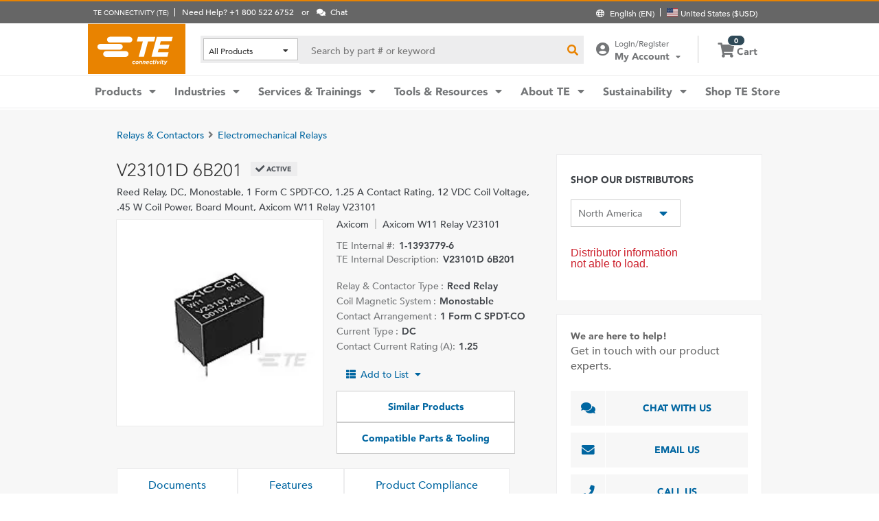

--- FILE ---
content_type: text/html; charset=UTF-8
request_url: https://www.te.com/en/product-1-1393779-6.html
body_size: 61383
content:
<!DOCTYPE html>
    <!--[if IEMobile 7 ]> <html dir="ltr" lang="en" class="no-js iem7"> <![endif]-->
    <!--[if lt IE 7 ]> <html dir="ltr" lang="en" class="no-js ie6 oldie"> <![endif]-->
    <!--[if IE 7 ]>    <html dir="ltr" lang="en" class="no-js ie7 oldie"> <![endif]-->
    <!--[if IE 8 ]>    <html dir="ltr" lang="en" class="no-js ie8 oldie"> <![endif]-->
    <!--[if (gte IE 9)|(gt IEMobile 7)|!(IEMobile)|!(IE)]><!--><html dir="ltr" lang="en" class="no-js"><!--<![endif]-->
    <head>
    <meta charset="UTF-8" />
    <meta http-equiv="X-UA-Compatible" content="IE=edge,chrome=1" />
    <title>V23101D 6B201 : Axicom Electromechanical Relays | TE Connectivity</title>

    <script type="text/javascript" src="https://www.te.com/public/0b2cbabe0ee0ce5071ad60d0fb57d4017100113b9c14"  ></script><script>
// akam-sw.js install script version 1.3.6
"serviceWorker"in navigator&&"find"in[]&&function(){var e=new Promise(function(e){"complete"===document.readyState||!1?e():(window.addEventListener("load",function(){e()}),setTimeout(function(){"complete"!==document.readyState&&e()},1e4))}),n=window.akamServiceWorkerInvoked,r="1.3.6";if(n)aka3pmLog("akam-setup already invoked");else{window.akamServiceWorkerInvoked=!0,window.aka3pmLog=function(){window.akamServiceWorkerDebug&&console.log.apply(console,arguments)};function o(e){(window.BOOMR_mq=window.BOOMR_mq||[]).push(["addVar",{"sm.sw.s":e,"sm.sw.v":r}])}var i="/akam-sw.js",a=new Map;navigator.serviceWorker.addEventListener("message",function(e){var n,r,o=e.data;if(o.isAka3pm)if(o.command){var i=(n=o.command,(r=a.get(n))&&r.length>0?r.shift():null);i&&i(e.data.response)}else if(o.commandToClient)switch(o.commandToClient){case"enableDebug":window.akamServiceWorkerDebug||(window.akamServiceWorkerDebug=!0,aka3pmLog("Setup script debug enabled via service worker message"),v());break;case"boomerangMQ":o.payload&&(window.BOOMR_mq=window.BOOMR_mq||[]).push(o.payload)}aka3pmLog("akam-sw message: "+JSON.stringify(e.data))});var t=function(e){return new Promise(function(n){var r,o;r=e.command,o=n,a.has(r)||a.set(r,[]),a.get(r).push(o),navigator.serviceWorker.controller&&(e.isAka3pm=!0,navigator.serviceWorker.controller.postMessage(e))})},c=function(e){return t({command:"navTiming",navTiming:e})},s=null,m={},d=function(){var e=i;return s&&(e+="?othersw="+encodeURIComponent(s)),function(e,n){return new Promise(function(r,i){aka3pmLog("Registering service worker with URL: "+e),navigator.serviceWorker.register(e,n).then(function(e){aka3pmLog("ServiceWorker registration successful with scope: ",e.scope),r(e),o(1)}).catch(function(e){aka3pmLog("ServiceWorker registration failed: ",e),o(0),i(e)})})}(e,m)},g=navigator.serviceWorker.__proto__.register;if(navigator.serviceWorker.__proto__.register=function(n,r){return n.includes(i)?g.call(this,n,r):(aka3pmLog("Overriding registration of service worker for: "+n),s=new URL(n,window.location.href),m=r,navigator.serviceWorker.controller?new Promise(function(n,r){var o=navigator.serviceWorker.controller.scriptURL;if(o.includes(i)){var a=encodeURIComponent(s);o.includes(a)?(aka3pmLog("Cancelling registration as we already integrate other SW: "+s),navigator.serviceWorker.getRegistration().then(function(e){n(e)})):e.then(function(){aka3pmLog("Unregistering existing 3pm service worker"),navigator.serviceWorker.getRegistration().then(function(e){e.unregister().then(function(){return d()}).then(function(e){n(e)}).catch(function(e){r(e)})})})}else aka3pmLog("Cancelling registration as we already have akam-sw.js installed"),navigator.serviceWorker.getRegistration().then(function(e){n(e)})}):g.call(this,n,r))},navigator.serviceWorker.controller){var u=navigator.serviceWorker.controller.scriptURL;u.includes("/akam-sw.js")||u.includes("/akam-sw-preprod.js")||u.includes("/threepm-sw.js")||(aka3pmLog("Detected existing service worker. Removing and re-adding inside akam-sw.js"),s=new URL(u,window.location.href),e.then(function(){navigator.serviceWorker.getRegistration().then(function(e){m={scope:e.scope},e.unregister(),d()})}))}else e.then(function(){window.akamServiceWorkerPreprod&&(i="/akam-sw-preprod.js"),d()});if(window.performance){var w=window.performance.timing,l=w.responseEnd-w.responseStart;c(l)}e.then(function(){t({command:"pageLoad"})});var k=!1;function v(){window.akamServiceWorkerDebug&&!k&&(k=!0,aka3pmLog("Initializing debug functions at window scope"),window.aka3pmInjectSwPolicy=function(e){return t({command:"updatePolicy",policy:e})},window.aka3pmDisableInjectedPolicy=function(){return t({command:"disableInjectedPolicy"})},window.aka3pmDeleteInjectedPolicy=function(){return t({command:"deleteInjectedPolicy"})},window.aka3pmGetStateAsync=function(){return t({command:"getState"})},window.aka3pmDumpState=function(){aka3pmGetStateAsync().then(function(e){aka3pmLog(JSON.stringify(e,null,"\t"))})},window.aka3pmInjectTiming=function(e){return c(e)},window.aka3pmUpdatePolicyFromNetwork=function(){return t({command:"pullPolicyFromNetwork"})})}v()}}();</script>
<script type="text/javascript" src="/ruxitagentjs_ICA7NVafghlqrtux_10327251022105625.js" data-dtconfig="rid=RID_-1838665251|rpid=1496697198|domain=te.com|reportUrl=/rb_ccb92403-42aa-451e-af79-1039b3474bc6|app=619a1bcb124cd83e|ssc=1|owasp=1|featureHash=ICA7NVafghlqrtux|xb=https:^bs/^bs/[a-z]^bs.clarity^bs.ms^bs/collect.*|rdnt=1|uxrgce=1|cuc=e0ganopx|mel=100000|mb=#QSIFeedbackButton-target-container^c#QSIFeedbackButton-btn|dpvc=1|instr=clk|md=mdcc2=cTECewt5,mdcc3=cTECewt7,mdcc9=ct_uid,mdcc15=a.error-main-div-b2b,mdcc16=a.checkout-commom-message:not([style^e^dqdisplay: none^s^dq]),mdcc17=a.error:not([style^e^dqdisplay: none^s^dq]),mdcc18=ccart-TEB2B,mdcc19=ccart-TEUSA,mdcc20=ccart-TESOG,mdcc22=a.pricing-err-msg,mdcc23=a.b2b-cart-checkout-errMsg,mdcc24=a.b2b-checkout-errMsg,mdcc25=dq,mdcc26=a#search-input@value,mdcc27=a.search-term.not-any-result,mdcc29=bwindow.teV2.pageData.product.checkoutData.totalPrice.value,mdcc30=bwindow.teV2.pageData.product.checkoutData.totalPriceWithTax.value,mdcc31=bwindow.teV2.digitalData.shoppingCartData.subTotal.value|iub=.*^bsiad1^bs.qualtrics^bs.com^bs/WRQualtricsSiteIntercept^bs/Graphic^bs.php^bs?IM^eIM_[A-Za-z0-9]+|lastModification=1765765359284|evl=clk|tp=500,50,0|srbbv=2|agentUri=/ruxitagentjs_ICA7NVafghlqrtux_10327251022105625.js"></script><script type="text/javascript" src="/ruxitagentjs_ICA7NVafghlqrtux_10327251022105625.js" data-dtconfig="app=619a1bcb124cd83e|ssc=1|owasp=1|featureHash=ICA7NVafghlqrtux|xb=https:^bs/^bs/[a-z]^bs.clarity^bs.ms^bs/collect.*|rdnt=1|uxrgce=1|cuc=e0ganopx|mel=100000|mb=#QSIFeedbackButton-target-container^c#QSIFeedbackButton-btn|dpvc=1|instr=clk|md=mdcc2=cTECewt5,mdcc3=cTECewt7,mdcc9=ct_uid,mdcc15=a.error-main-div-b2b,mdcc16=a.checkout-commom-message:not([style^e^dqdisplay: none^s^dq]),mdcc17=a.error:not([style^e^dqdisplay: none^s^dq]),mdcc18=ccart-TEB2B,mdcc19=ccart-TEUSA,mdcc20=ccart-TESOG,mdcc22=a.pricing-err-msg,mdcc23=a.b2b-cart-checkout-errMsg,mdcc24=a.b2b-checkout-errMsg,mdcc25=dq,mdcc26=a#search-input@value,mdcc27=a.search-term.not-any-result,mdcc29=bwindow.teV2.pageData.product.checkoutData.totalPrice.value,mdcc30=bwindow.teV2.pageData.product.checkoutData.totalPriceWithTax.value,mdcc31=bwindow.teV2.digitalData.shoppingCartData.subTotal.value|iub=.*^bsiad1^bs.qualtrics^bs.com^bs/WRQualtricsSiteIntercept^bs/Graphic^bs.php^bs?IM^eIM_[A-Za-z0-9]+|lastModification=1765765359284|evl=clk|tp=500,50,0|srbbv=2|agentUri=/ruxitagentjs_ICA7NVafghlqrtux_10327251022105625.js|reportUrl=/rb_ccb92403-42aa-451e-af79-1039b3474bc6|rid=RID_-1838665251|rpid=1496697198|domain=te.com"></script><script src=//consent.trustarc.com/notice?domain=te.com&c=teconsent&js=nj&noticeType=bb&text=true&language=en&gtm=1&pn=1
                    crossorigin="">
    			</script>
            <meta name="description" content="Get V23101D   6B201 Axicom Electromechanical Relays specs, pricing, inventory availability, and more from TE Connectivity. Get a sample or request a quote." />

<meta name="keywords" content="V23101D   6B201,1-1393779-6,Axicom,Relays & Contactors,Axicom W11 Relay V23101" />
<meta name="twitter:card" content="summary_large_image" />
	<meta property="og:updated_time" content="Jan 16, 2015 2:30:07 PM" />
	
	<meta property="og:url" content="https://www.te.com/en/product-1-1393779-6.html" />
	    <meta name="twitter:url" content= "https://www.te.com/en/product-1-1393779-6.html" />
	    <meta property="og:description" content="Get V23101D   6B201 Axicom Electromechanical Relays specs, pricing, inventory availability, and more from TE Connectivity. Get a sample or request a quote."/>
        <meta name="twitter:description" content="Get V23101D   6B201 Axicom Electromechanical Relays specs, pricing, inventory availability, and more from TE Connectivity. Get a sample or request a quote."/>
	<meta property="og:site_name" content= "TE Connectivity"/>
	    	<meta name="twitter:site" content= "@TEConnectivity" />
	    <meta property="og:title" content="V23101D   6B201 : Axicom Electromechanical Relays"/>
	    <meta name="twitter:title" content="V23101D   6B201 : Axicom Electromechanical Relays"/>
   <meta property="og:type" content="Product" />
	    <meta property="og:image" content="https://www.te.com/catalog/common/images/PartThumbnails/th_relay_w11.jpg"/>
							<meta name="twitter:image" content="https://www.te.com/catalog/common/images/PartThumbnails/th_relay_w11.jpg" />
						<meta name="teListingTitle" content="Generic Product Detail Page" />
<meta name="teListingThumbnail" content="/content/dam/te-com/no-image-available.jpg" />
<meta name="teContentTypeKey" content="--N/A--" />
<meta name="viewport" content="width=device-width, initial-scale=1.0, minimum-scale=1.0, user-scalable=yes" />
        <script>
            (function() {
                var w = window,
                      d = document,
                      e = d.documentElement,
                      g = d.getElementsByTagName('body')[0],
                      x = (w.innerWidth && e.clientWidth) ? (Math.min(w.innerWidth, e.clientWidth)) : (w.innerWidth || e.clientWidth || g.clientWidth);
      				
                if(x > 1439){
                    var allMetaElements = document.getElementsByTagName("meta");
                    for (var i=0; i<allMetaElements.length; i++) { 
                      if (allMetaElements[i].getAttribute("name") == "viewport") { 
                        allMetaElements[i].setAttribute('content', "width=1440");
                        break;
                      } 
                    } 
                }
                else if(x > 719){
                    var allMetaElements = document.getElementsByTagName("meta");
                    for (var i=0; i<allMetaElements.length; i++) { 
                      if (allMetaElements[i].getAttribute("name") == "viewport") { 
                        allMetaElements[i].setAttribute('content', "width=1024");
                        break;
                      } 
                    } 
                }
                else{
                    try{
        	            window.onpageshow = function(event) {
        	                if (event.persisted) {
        	                    window.location.reload() 
        	                }
        	            };
        	        }catch(ex){}
                }
            })();
        </script>
    <meta name="msvalidate.01" content="DFB8F8BF6404DB9D4A57FEBBAFC3A5CF" />

<link rel="icon" href="/_TEincludes/ver/1692/v2/images/favicon.ico" type="image/x-icon">
            <link rel="shortcut icon" href="/_TEincludes/ver/1692/v2/images/favicon.ico">
        <meta property="analytics:business_unit" content="Relay Products - Industrial" />
    <meta property="analytics:application" content="AEM">
    <meta property="analytics:application_source" content="te-com">
    <meta property="analytics:page_type" content="/apps/te/templates/product/product-detail">
		<meta property="analytics:publish_date" content="Jan 16, 2015 2:30:07 PM">
    
<link rel="stylesheet preload" type="text/css" href="/_TEincludes/ver/1692/v2/generated-src/css/fonts/fonts.css" as="style" />

<link rel="stylesheet" type="text/css" href="/_TEincludes/ver/1692/v2/generated-src/css/product-detail.css" title="default" media="all">

<link rel="stylesheet" type="text/css" href="/_TEincludes/ver/1692/v2/generated-src/dist/main.css" title="default" media="all">
 
 <script>
    var teV2 = window.teV2 || {};
    teV2.ns = function() {
        var obj = window.teV2;
        for (var x = 0, len = arguments.length; x < len; x++) {
            var ns = arguments[x];
            obj[ns] = obj[ns] || {};
            obj = obj[ns];
        }
        return obj;
    };

	teV2.store = {
        storeId: "TEUSA",        
        storeType: "M",        
        country: "usa",
        countryStoreMap: {"bih":{"storeType":"S","store":"TEUSA"},"hun":{"storeType":"M","store":"TESOG"},"swe":{"storeType":"M","store":"TESOG"},"col":{"storeType":"S","store":"TEUSA"},"usa":{"storeType":"M","store":"TEUSA"},"esp":{"storeType":"M","store":"TESOG"},"bel":{"storeType":"M","store":"TESOG"},"isr":{"storeType":"S","store":"TEUSA"},"fin":{"storeType":"M","store":"TESOG"},"tun":{"storeType":"S","store":"TEUSA"},"lux":{"storeType":"M","store":"TESOG"},"kor":{"storeType":"S","store":"TEUSA"},"bra":{"storeType":"S","store":"TEUSA"},"tur":{"storeType":"M","store":"TEUSA"},"fra":{"storeType":"M","store":"TESOG"},"deu":{"storeType":"M","store":"TESOG"},"egy":{"storeType":"S","store":"TEUSA"},"ita":{"storeType":"M","store":"TESOG"},"pak":{"storeType":"S","store":"TEUSA"},"sgp":{"storeType":"S","store":"TEUSA"},"zaf":{"storeType":"S","store":"TEUSA"},"dnk":{"storeType":"M","store":"TESOG"},"che":{"storeType":"M","store":"TESOG"},"nzl":{"storeType":"S","store":"TEUSA"},"chn":{"storeType":"S","store":"TEUSA"},"hrv":{"storeType":"S","store":"TEUSA"},"idn":{"storeType":"S","store":"TEUSA"},"prt":{"storeType":"M","store":"TESOG"},"vnm":{"storeType":"S","store":"TEUSA"},"cyp":{"storeType":"S","store":"TEUSA"},"aus":{"storeType":"S","store":"TEUSA"},"aut":{"storeType":"M","store":"TESOG"},"lka":{"storeType":"S","store":"TEUSA"},"hkg":{"storeType":"S","store":"TEUSA"},"mys":{"storeType":"S","store":"TEUSA"},"twn":{"storeType":"S","store":"TEUSA"},"bgr":{"storeType":"S","store":"TEUSA"},"pol":{"storeType":"M","store":"TESOG"},"cze":{"storeType":"M","store":"TESOG"},"nor":{"storeType":"M","store":"TESOG"},"can":{"storeType":"M","store":"TEUSA"},"are":{"storeType":"S","store":"TEUSA"},"arg":{"storeType":"S","store":"TEUSA"},"grc":{"storeType":"S","store":"TEUSA"},"rou":{"storeType":"M","store":"TESOG"},"ind":{"storeType":"M","store":"TEUSA"},"mar":{"storeType":"S","store":"TEUSA"},"mex":{"storeType":"M","store":"TEUSA"},"irl":{"storeType":"M","store":"TESOG"},"srb":{"storeType":"S","store":"TEUSA"},"sau":{"storeType":"S","store":"TEUSA"},"nld":{"storeType":"M","store":"TESOG"},"jpn":{"storeType":"S","store":"TEUSA"},"svk":{"storeType":"S","store":"TEUSA"},"svn":{"storeType":"S","store":"TEUSA"},"ltu":{"storeType":"S","store":"TEUSA"},"tha":{"storeType":"S","store":"TEUSA"},"phl":{"storeType":"S","store":"TEUSA"},"gbr":{"storeType":"M","store":"TEUSA"}},

        resolveStore : function(){

            	
            	var isoValue =  this.parseQueryString()['iso'];
                var countryIso =  isoValue != null ? isoValue : this.getCookie("country_info");
                countryIso = countryIso ? countryIso : "'usa'";
                var storeObj = this.getStore(countryIso);
                
                this.storeId = storeObj.storeId;
                this.storeType = storeObj.storeType;
                this.country = storeObj.country;
        },
        getStore : function(countryVal){
            
            var tmpStoreObj = null, tmpStoreId = "", tmpCountry = "", tmpStoreType="";
            if(countryVal){
                tmpStoreObj = this.countryStoreMap[countryVal] || "";  
                if(tmpStoreObj){
                    tmpStoreId = tmpStoreObj.store;
                    tmpStoreType = tmpStoreObj.storeType;
                    tmpCountry = countryVal;
                }	
            }
            return {
                storeId: tmpStoreId,
                storeType: tmpStoreType,
                country: tmpCountry,
            }
        },
        getCookie : function (name) { 
            var match = document.cookie.match(RegExp('(?:^|;\\s*)' + name + '=([^;]*)')); return match ? match[1] : null; 
        },
        parseQueryString: function() {
            var str = window.location.search;
            var objURL = {};

            str.replace(
                new RegExp( "([^?=&]+)(=([^&]*))?", "g" ),
                function( $0, $1, $2, $3 ){
                    objURL[ $1 ] = $3;
                }
            );
            return objURL;
        }
    };
    teV2.store.resolveStore();

    let cmpCookieValue = window.teV2.store.getCookie("cmapi_cookie_privacy"); let noticeBehaviorValue = window.teV2.store.getCookie("notice_behavior"); let noticeBehaviorPresent = noticeBehaviorValue != null && noticeBehaviorValue != undefined && noticeBehaviorValue.includes("implied"); let consentProvided = cmpCookieValue != null; let consentToRequired = false; let consentToFunctional = false; let consentToAll = false; if(consentProvided){ consentToRequired = cmpCookieValue.includes("1"); consentToFunctional = cmpCookieValue.includes("2"); consentToAll = cmpCookieValue.includes("3"); } window.teV2.noticeBehaviorPresent = noticeBehaviorPresent; window.teV2.consentProvided = consentProvided; window.teV2.consentToFunctional = consentToFunctional; window.teV2.consentToAll = consentToAll;
    teV2.ns('settings').lang = 'en';
</script><script type="text/javascript">
(function(a,b,c,d,e,f,g){e['.ire_o']=c;e[c]=e[c]||function(){(e[c].a=e[c].a||[]).push(arguments)};f=d.createElement(b);g=d.getElementsByTagName(b)[0];f.async=1;f.src=a;g.parentNode.insertBefore(f,g);})('//d.impactradius-event.com/A1999995-e899-4833-b972-0c4891e19a8d1.js','script','ire',document,window); 
</script><script>
    let enableLaunch = !noticeBehaviorPresent || consentToFunctional || consentToAll;
    if(enableLaunch) {
    	(function () {
            function async_load() {
                var l = document.createElement('script'); l.type = 'text/javascript'; l.async = true;
                l.src = '//assets.adobedtm.com/de1f194adb16/2b79838b06f5/launch-b98ce4e2ccc2.min.js';
                var t = document.getElementsByTagName('script')[0]; t.parentNode.insertBefore(l, t);
            }
            if (window.addEventListener) window.addEventListener('DOMContentLoaded', async_load, false);
            else if (window.attachEvent) window.attachEvent('onload', async_load); 
        })();
        window.launchDataLayer = window.launchDataLayer || [];
        window.teV2.enableLaunchAndQualtrics = enableLaunch;
        window.teV2.enableQualtrics = true;
    }        
    </script>
<script>
        window.dataLayer = window.dataLayer || [];
    </script>
    
    <script>
            	let enableGTM = !noticeBehaviorPresent || consentToFunctional || consentToAll;
            	dataLayer.push({'GUA_PROP_ID':'UA-71955962-1'});
            </script>
            <script>
            if(enableGTM){
            	(function(w,d,s,l,i){w[l]=w[l]||[];w[l].push({'gtm.start':new Date().getTime(),event:'gtm.js'});var f=d.getElementsByTagName(s)[0],
                j=d.createElement(s),dl=l!='dataLayer'?'&l='+l:'';j.async=true;j.src='https://www.googletagmanager.com/gtm.js?id='+i+dl+'&gtm_auth=EUkjw4e942Cn8U4xAE_Dng&gtm_preview=env-2&gtm_cookies_win=x';f.parentNode.insertBefore(j,f);
                })(window,document,'script','dataLayer','GTM-5SRCLN6');
            }
            </script>
        <script type="text/javascript">
	let geoInfo_Cookie = window.teV2.store.getCookie("cdn_geo_info");
	window.teV2.enableSignalsBeacon = geoInfo_Cookie !== 'CN';
	let dEnv = 'PROD';
	window.teV2.enableClarityLibrary = false;
	window.teV2.pageTemplateName = '/apps/te/templates/product/product-detail';
	window.teV2.businessUnit = 'Relay Products - Industrial';
	if (!window.matchMedia("(max-width: 767px)").matches) {
    	let enable_Tracking = false;
    	let enableClarityLibrary = !noticeBehaviorPresent || consentToAll;
    	if (dEnv === 'PROD' || dEnv === 'STAGE' || dEnv === 'QA') {if (geoInfo_Cookie !== 'CN' && geoInfo_Cookie !== '') {
    		enable_Tracking = true;
    		}
    	} else {
    		if (geoInfo_Cookie !== 'CN') {
    			enable_Tracking = true;
    		}
    	}
		window.teV2.enableClarityLibrary = enable_Tracking && enableClarityLibrary;
    	if(enable_Tracking && enableClarityLibrary){
    	    (function(c,l,a,r,i,t,y){c[a]=c[a]||function(){(c[a].q=c[a].q||[]).push(arguments)};t=l.createElement(r);t.async=1;t.src="https://www.clarity.ms/tag/"+i;y=l.getElementsByTagName(r)[0];y.parentNode.insertBefore(t,y);})(window, document, "clarity", "script", "n0lk2mkb5i");
    	    try{window.addEventListener("consentGranted", () => window.clarity('consent'));}catch(Ex){}
    	}
	}
</script><link rel="canonical" href="https://www.te.com/en/product-1-1393779-6.html" />
				<link rel="alternate" href="https://www.te.com/en/product-1-1393779-6.html" hreflang="en" />
				<link rel="alternate" href="https://www.te.com/de/product-1-1393779-6.html" hreflang="de" />
				<link rel="alternate" href="https://www.te.com.cn/chn-zh/product-1-1393779-6.html" hreflang="zh" />
				<link rel="alternate" href="https://www.te.com/ja/product-1-1393779-6.html" hreflang="ja" />
	            <link rel="alternate" href="https://www.te.com/fr/product-1-1393779-6.html" hreflang="fr" />
				<link rel="alternate" href="https://www.te.com/es/product-1-1393779-6.html" hreflang="es" />
				<link rel="alternate" href="https://www.te.com/pt/product-1-1393779-6.html" hreflang="pt" />
				<link rel="alternate" href="https://www.te.com/en/product-1-1393779-6.html" hreflang="x-default" />
	        
			<meta http-equiv="content-language" content="en-us">
			<link rel="stylesheet" type="text/css" href="/_TEincludes/ver/1692/v2/generated-src/fontawesome/css/all.min.css" title="default" media="all">
<link rel="stylesheet" type="text/css" href="/_TEincludes/ver/1692/v2/generated-src/flag-icons-css/css/flag-icon.min.css" title="default" media="all">
<link rel="stylesheet" media="print" type="text/css" href="/_TEincludes/ver/1692/v2/generated-src/css/pdp-print.css"/>

<script type="application/ld+json">
	{
		"@context"		:	"https://schema.org",
		"@type"			:	"Product",
		"manufacturer"	:	"TE Connectivity (TE)",
		"brand"			:	{
			"@type"         :	"Brand",
			"name"			:	"Axicom"
		},
		"name"			:	"V23101D   6B201",
		"category"		:	"Electromechanical Relays",
		"url"			:   "https://www.te.com/en/product-1-1393779-6.html",
		"image"			:	"https://www.te.com/catalog/common/images/PartImages/pr_relay_w11.jpg",
		"description"	:	"Get V23101D   6B201 Axicom Electromechanical Relays specs, pricing, inventory availability, and more from TE Connectivity. Get a sample or request a quote.",
		"mpn"			:	"V23101D   6B201",
		"productID"     :   "1-1393779-6",
		"offers"        :   {
    		"@type"         :   "Offer",
			"url"           :   "https://www.te.com/en/product-1-1393779-6.html",
			"availability"  :   "https://schema.org/OutOfStock"
		  }
	}
</script>

<script>(window.BOOMR_mq=window.BOOMR_mq||[]).push(["addVar",{"rua.upush":"false","rua.cpush":"true","rua.upre":"false","rua.cpre":"false","rua.uprl":"false","rua.cprl":"false","rua.cprf":"false","rua.trans":"SJ-98f5daf9-4bc7-4035-863b-434e5bf3bfb4","rua.cook":"false","rua.ims":"false","rua.ufprl":"false","rua.cfprl":"false","rua.isuxp":"false","rua.texp":"norulematch","rua.ceh":"false","rua.ueh":"false","rua.ieh.st":"0"}]);</script>
                              <script>!function(a){var e="https://s.go-mpulse.net/boomerang/",t="addEventListener";if("False"=="True")a.BOOMR_config=a.BOOMR_config||{},a.BOOMR_config.PageParams=a.BOOMR_config.PageParams||{},a.BOOMR_config.PageParams.pci=!0,e="https://s2.go-mpulse.net/boomerang/";if(window.BOOMR_API_key="827XA-7NWZT-CGSAU-WP5SG-7KSSA",function(){function n(e){a.BOOMR_onload=e&&e.timeStamp||(new Date).getTime()}if(!a.BOOMR||!a.BOOMR.version&&!a.BOOMR.snippetExecuted){a.BOOMR=a.BOOMR||{},a.BOOMR.snippetExecuted=!0;var i,_,o,r=document.createElement("iframe");if(a[t])a[t]("load",n,!1);else if(a.attachEvent)a.attachEvent("onload",n);r.src="javascript:void(0)",r.title="",r.role="presentation",(r.frameElement||r).style.cssText="width:0;height:0;border:0;display:none;",o=document.getElementsByTagName("script")[0],o.parentNode.insertBefore(r,o);try{_=r.contentWindow.document}catch(O){i=document.domain,r.src="javascript:var d=document.open();d.domain='"+i+"';void(0);",_=r.contentWindow.document}_.open()._l=function(){var a=this.createElement("script");if(i)this.domain=i;a.id="boomr-if-as",a.src=e+"827XA-7NWZT-CGSAU-WP5SG-7KSSA",BOOMR_lstart=(new Date).getTime(),this.body.appendChild(a)},_.write("<bo"+'dy onload="document._l();">'),_.close()}}(),"".length>0)if(a&&"performance"in a&&a.performance&&"function"==typeof a.performance.setResourceTimingBufferSize)a.performance.setResourceTimingBufferSize();!function(){if(BOOMR=a.BOOMR||{},BOOMR.plugins=BOOMR.plugins||{},!BOOMR.plugins.AK){var e="true"=="true"?1:0,t="",n="gqh4g6qx2qfyq2lyyhza-f-bc0f6a3cf-clientnsv4-s.akamaihd.net",i="false"=="true"?2:1,_={"ak.v":"39","ak.cp":"715433","ak.ai":parseInt("223585",10),"ak.ol":"0","ak.cr":9,"ak.ipv":4,"ak.proto":"h2","ak.rid":"abd05dfb","ak.r":45721,"ak.a2":e,"ak.m":"x","ak.n":"essl","ak.bpcip":"52.15.195.0","ak.cport":49974,"ak.gh":"23.33.25.15","ak.quicv":"","ak.tlsv":"tls1.3","ak.0rtt":"","ak.0rtt.ed":"","ak.csrc":"-","ak.acc":"","ak.t":"1769521650","ak.ak":"hOBiQwZUYzCg5VSAfCLimQ==eU0LGDat1AyE1M5KHL4qyNpHH2NkgN4+pl0Kp/HcieK+8ryJqxZEnI4Aw6+aoYSb4DohJ1QpiF/L07aayPiVMkSzQfKO/2H5/7yD/9WABFW+bNJSMf5C7HhcfjjrHdjTnsV6tScuaFEAG/5z/MzzFDHXNUIvrP87M5KLV9Bx2Ynkk7mAK4FWn0/6Q8Uunga0o1u18cK35mUE9OwclTYg0eZhEsGphp0PdZ5NonKSMj46UWTMwZhd+d1Scr4q5Boj9WHdd+neLQeVclPokCju+yQn0DE62RS/fZt4D7hv52Oa6Fil/8TH64/KEijIOUU6NzsnH6Q2EdhuqSsC6A8W+HR82K87Uu/t8kQ/yJMM12h1KnImzGULdfaWoGZFait6VfsRt52t6ElWg/6JaIR6dvoq2ax737sE8noU1OLUWK0=","ak.pv":"150","ak.dpoabenc":"","ak.tf":i};if(""!==t)_["ak.ruds"]=t;var o={i:!1,av:function(e){var t="http.initiator";if(e&&(!e[t]||"spa_hard"===e[t]))_["ak.feo"]=void 0!==a.aFeoApplied?1:0,BOOMR.addVar(_)},rv:function(){var a=["ak.bpcip","ak.cport","ak.cr","ak.csrc","ak.gh","ak.ipv","ak.m","ak.n","ak.ol","ak.proto","ak.quicv","ak.tlsv","ak.0rtt","ak.0rtt.ed","ak.r","ak.acc","ak.t","ak.tf"];BOOMR.removeVar(a)}};BOOMR.plugins.AK={akVars:_,akDNSPreFetchDomain:n,init:function(){if(!o.i){var a=BOOMR.subscribe;a("before_beacon",o.av,null,null),a("onbeacon",o.rv,null,null),o.i=!0}return this},is_complete:function(){return!0}}}}()}(window);</script></head>
<body class="responsive wide-screen-support ">
	<script>
teV2.ns('pageData').custinfo = {
    c_eid: ''
}
</script><noscript>
    <iframe src="https://www.googletagmanager.com/ns.html?id=GTM-5SRCLN6" height="0" width="0" style="display:none;visibility:hidden"></iframe>
 </noscript><div class="te-page " id="te-page">
        
<div class="top-nav"><div id="te-header" role="banner">
    
	<script>	
	
	teV2.ns('countrySelector').panelText = {
	regionalPreferences : '<p><b>Regional Preferences<\/b><\/p>\r\n<p>Select a language and ship to location to update your experience on te.com<\/p>\r\n',
	languageLabel :'Language',
	languageLabelToolTip :'TE.com pages are translated to a limited number of other languages.',
	shipToCountryLabel :'Ship to',
	shipToCountryLabelToolTip :'Ship to refers to the shipping address for your order. The selected location will determine if paid orders or Samples are available, and the currency used for the order.',
	acceptedUStoTEUS :'<p><b>Accepted Currency and Billing Addresses<\/b><\/p>\r\n<p>In order to ship your items to the {1}, you must complete your purchase in US dollars with a billing address in North America, India, Turkey, and the United Kingdom.*<\/p>\r\n<p><i>*excluding Northern Ireland<\/i><\/p>\r\n<p>Special Order items cannot be shipped outside the United States.<\/p>\r\n',
	acceptedCMITUtoTEUS :'<p><b>Accepted Currency and Billing Addresses<\/b><\/p>\r\n<p>In order to ship your items to the {1}, you must complete your purchase in US dollars with a billing address in North America, India, Turkey, and the United Kingdom.*<\/p>\r\n<p><i>*excluding Northern Ireland<\/i><\/p>\r\n',
	acceptedTEUStoTESOG :'<p><b>Accepted Currency and Billing Addresses<\/b><\/p>\r\n<p>In order to ship your items to the {1}, you must complete your purchase in euro with a billing address in Europe.*<\/p>\r\n<p><i>*excluding United Kingdom<\/i><\/p>\r\n<p>Your cart items will be transferred. Some items may not be purchasable in euros.<\/p>\r\n',
	acceptedTESOGtoTESOG :'<p><b>Accepted Currency and Billing Addresses<\/b><\/p>\r\n<p>In order to ship your items to the {1}, you must complete your purchase in euro with a billing address in Europe.*<\/p>\r\n<p><i>*excluding United Kingdom<\/i><\/p>\r\n',
	acceptedTESOGtoTEUS :'<p><b>Accepted Currency and Billing Addresses<\/b><\/p>\r\n<p>In order to ship your items to the {1}, you must complete your purchase in US dollars with a billing address in North America, India, Turkey, and the United Kingdom.*<\/p>\r\n<p><i>*excluding Northern Ireland<\/i><\/p>\r\n<p>Your cart items will be transferred. Some items may not be purchasable in US dollars.<\/p>\r\n',
	teusStoreMessage :'',
	tesogStoreMessage :'',
	sampleStoreMessage :'',
	messageForAllOtherCountries :'',
	searchCountryRegion:'Choose your location',
	storeSamples:'Online Store & Samples',
	samples:'Samples',
	noResults:'There are no results for your search. Please check your entry and try again.',
	cancel :'Cancel',
	save :'Save',
	utilityBarNeedHelp : 'Need Help? {1}'
};

teV2.countrySelector.countries = [{"A":["afg","alb","dza","asm","and","ago","aia","atg","arg","arm","abw","aus","aut","aze"]},{"B":["bhs","bhr","bgd","brb","bel","blz","ben","bmu","btn","bol","bes","bih","bwa","bra","vgb","brn","bgr","bfa","bdi"]},{"C":["cpv","khm","cmr","can","cym","caf","tcd","chl","chn","col","com","cog","cri","civ","hrv","cuw","cyp","cze"]},{"D":["cod","dma","dom","dnk","dji"]},{"E":["ecu","egy","slv","gnq","eri","est"]},{"F":["flk","fro","fji","fin","fra","guf","pyf"]},{"G":["gab","gmb","geo","deu","gha","gib","grc","grl","grd","glp","gum","gtm","ggy","gin","gnb","guy"]},{"H":["hti","hnd","hkg","hun"]},{"I":["isl","ind","idn","irq","irl","imn","isr","ita"]},{"J":["jam","jpn","jey","jor"]},{"K":["kaz","ken","kir","xkx","kwt","kgz"]},{"L":["lao","lva","lbn","lso","lbr","lby","lie","ltu","lux"]},{"M":["mac","mkd","mdg","mys","mwi","mdv","mli","mlt","mhl","mtq","mus","myt","mex","fsm","mda","mco","mng","mne","msr","mar","moz","mmr"]},{"N":["nam","npl","nld","ncl","nzl","nic","ner","nga","nor"]},{"O":["omn"]},{"P":["pak","pse","pan","png","pry","per","phl","pol","prt","pri"]},{"Q":["qat"]},{"R":["reu","rou","rwa"]},{"S":["blm","shn","kna","lca","maf","vct","wsm","smr","stp","sau","sen","srb","syc","sle","sgp","sxm","svk","svn","slb","som","esp","lka","zaf","kor","sur","sjm","swz","swe","che"]},{"T":["twn","tjk","tza","tha","tgo","ton","tto","tun","tur","tkm","tca"]},{"U":["uga","are","gbr","usa","ukr","ury","vir","uzb"]},{"V":["vut","vat","ven","vnm"]},{"W":["esh"]},{"Y":["yem"]},{"Z":["zmb","zwe"]}];teV2.countrySelector.languages = {"en":"English","zh":"Chinese (中文)","fr":"French (Français)","de":"German (Deutsch)","ja":"Japanese (日本語)","pt":"Portuguese (Português)","es":"Spanish (Español)"};</script>
<div id="consent_blackbar"></div>
<div class="utility-bar-wrapper">
	<div class="utility-bar-content">
	   <div class="utility-left-content desktop">
	      <span class="te-brand">TE Connectivity (TE)<span class="divider"></span></span>
		 <app-country-selector-wrapper place="utility-contact-desktop"  class="cls-contact" callUsLabel="Call Us"></app-country-selector-wrapper>
		  <span class="header-or-text">or</span>
	      <span x-cq-linkchecker="skip" class="header-livechat" tabindex="2">
	      	<i class="fas fa-comments"></i>
	         <span>Chat</span>
	      </span>
	   </div>
	   <div class="mobile utility-panel">
		   <div class="left-content">
			  <span class="te-brand">TE Connectivity (TE)</span>
		   </div>
		   <div class="right-content">
			<span class="phone"><app-country-selector-wrapper place="contact-mobileHeader"/></span>
				</div>
	   </div>
	   
	   <div class="utility-right-content desktop">
			<div class="utility-right-container"> 
			  <app-country-selector-wrapper place="utility" class="cls-country"/> 
			</div>
		</div> 
	</div>
</div>
<div class="te-header-wrap">
        <p id="te-skip-navigation">
            <a href="#te-body" tabindex="1">Skip Navigation</a>
        </p>
        <div class="wrapper">
            <div class="logo">
                <a
                    href="https://www.te.com/en/home.html"
                    id="te-logo" tabindex="3" data-close-menus="true">TE Connectivity</a>
            </div>

            <div class="search" role="search">
            <form id="searchform" action="/content/handle/search" type="GET">
                    <div class="search-resizing-container submenu " data-aria-wrapper="true"
                        aria-level="1">
                        <div class="select-parentwrapper">
                     <div class="select-wrap">
                        <ul class="default-option" tabindex="3">
                           <li value="0">
                              <div class="option">
                                 <p>All Products</p>
                              </div>
                           </li>
                           <i class="fas fa-caret-down" role="presentation"></i>
                        </ul>
                        <ul class="select-ul">
                           <li value="TE" class="current" tabindex="3">
                              <div class="option">
                                 <p>All Products</p>
                              </div>
                           </li>
                           <li value="LADD" class="" tabindex="3">
                              <div class="option">
                                 <p>LADD Products</p>
                              </div>
                           </li>
                        </ul>
                     </div>
                  </div>
               <input class="search-resizing-input " tabindex="4" id="search-input" 
                            name="q" type="text" placeholder="Search by part # or keyword" value=""  
                            data-close-menus="true" data-arrow-entry-point="true" aria-controls="search-suggestions" 
                            autocomplete="off" maxlength="2000" />
                        <input name="source" type="hidden" value="header" />
                        <input name="l" type="hidden" value="en" />
                        <i class="fas fa-search" role="presentation"></i>
                        <input type="submit" value="Search by part # or keyword" />
                        <div class="search-suggestions-Bg"></div>
                        <div class="search-suggestions" id="search-suggestions" data-arrow-container="true"></div>
                        <div id="type-ahead-wrapper" data-arrow-container='true'></div>
                    </div>
                </form>
            </div>

            <script>
    teV2.isAngularPage = true;
    teV2.ns('urls').suggestionsSearch = '/api/v1/search/service/search/suggestions';
    teV2.ns('urls').categorySuggestionsSearch = '/api/v1/search/service/feature/child-features';
    teV2.ns('urls').apiServicesHost = 'https://api.te.com';
    teV2.ns('localization').results = 'Results';
    teV2.ns('localization').searchTitleLabel = 'Search';
    teV2.ns('localization').resultsFor = 'for';
    teV2.ns('localization').recentSearchTitle = 'Recent Searches';
    teV2.ns('localization').clearRecentSearchHistory = 'Clear Search History';
    teV2.ns('localization').searchSuggestionCategoryLabel = 'Categories';
    teV2.ns('localization').searchProductSuggestionsLabel = 'Product Suggestions';
    teV2.ns('localization').searchSuggestionProductFamilyLabel = 'Product Family';
    teV2.ns('localization').searchSuggestionsSeriesLabel = 'Series';
    teV2.ns('localization').searchIndustriesSolutionsLabel = 'Industries & Solutions';
    teV2.ns('localization').teInternalHash = 'TE Internal #:';
    teV2.ns('localization').weAreHereToHelp= 'We are here to help!';
    teV2.ns('localization').weAreHereToHelpDesc= 'Get in touch with our product experts.' ;
    teV2.ns('localization').pdpEmailUs= 'Email us';
    teV2.ns('localization').b2bRecentlyPurchasedLabel= 'Recently Purchased';
</script>

<div class="top-nav-links">
    <div class="personalization">
        <div class="account-section">
            <ul class="sections" role="tree" data-aria-wrapper="true">
                <li id="account-menu" role="treeitem" aria-level="1">
                    <a href="#" tabindex="4" class="nav-tab account-menu-container" data-arrow-entry-point="true" id="link-menu-account" aria-controls="account-menu">
                        <div class="user-icon"><i class="fas fa-user-circle" role="presentation"></i></div>
                        <div class="account-tab">
                            <div class="login guest-user">Login/Register</div>
                            <div class="loggedin-user greetings">Hi, 
                                <span id="main-nav-user-name">GivenName</span> 
                            </div>
                            <div class="my-account">
        						<span>My Account</span>
                                <i class="fas fa-caret-down" role="presentation"></i>
                                <i class="fas fa-caret-up" role="presentation"></i>
                            </div>
                            <div class="login-again">
                                <span>Login Again</span>
                            </div>
                        </div>
                    </a>
                    <span class="arrow-up"></span>
                    <div class="user-menu-dropdown">
                        <div class="left-column">
                            <div class="account-create-title">Create an Account</div>
                            <div class="benefits-wrapper">
                                <div class="benefit-title">Register to enjoy these benefits!</div>
                                <ul class="benefits-list">
                                    <li><i class="fas fa-check" role="presentation"></i><span>Order Samples (with Business email address)</span></li>                                    
                                        <li><i class="fas fa-check" role="presentation"></i><span>Track Your Orders</span></li>                                    
                                        <li><i class="fas fa-check" role="presentation"></i><span>Save Product List</span></li>                                    
                                        <li><i class="fas fa-check" role="presentation"></i><span>Access Additional Resources</span></li>                                    
                                        <li><i class="fas fa-check" role="presentation"></i><span>Get Tech Updates</span></li>                                    
                                        </ul>
                            </div>
                            <div class="account-create-cta"><a href="/commerce/esr/register_progressive.do">Create An Account</a></div>
                        </div>
                        <div class="right-column">
                            <div class="welcome-greetings"><span class="welcome-txt">Welcome</span><span id="acmenu-nav-user-name"></span>!</div>
                            <div class="dashboard-cta hidediv"><span class="cta-txt">
                                <a href="https://www.te.com/en/commerce/abx/dashboard.html">Dashboard</a></span></div>
                            <ul class="menu-list">
                            	<li data-appcode="OOS" class="account-menu-top-list">
                                                <a href="https://www.te.com/en/commerce/shop-auth/order.html">
                                                <i class="fas fa-truck" role="presentation"></i><span>Online Order Status</span></a></li>
	                                    <li data-appcode="TOH" class="account-menu-top-list">
                                                <a href="https://www.te.com/en/commerce/shop/search-order.html">
                                                <i class="fas fa-truck" role="presentation"></i><span>Track Order History</span></a></li>
	                                    <li data-appcode="SOH" class="account-menu-top-list">
                                                <a href="https://www.te.com/en/commerce/shop-auth/order.html">
                                                <i class="fas fa-truck" role="presentation"></i><span>Samples Order History</span></a></li>
	                                    <li data-appcode="OIN5" class="account-menu-top-list">
                                                <a href="https://www.te.com/en/commerce/abx/order-status/order-listing.html">
                                                <i class="fas fa-truck" role="presentation"></i><span>Check Order Status</span></a></li>
	                                    <li data-appcode="RSA" class="account-menu-top-list">
                                                <a href="https://www.te.com/commerce/esr/int/request_application_access.do">
                                                <i class="fa fa-lock" role="presentation"></i><span>Request Secure Access</span></a></li>
	                                    <li data-appcode="NOCODE" class="account-menu-top-list">
                                                <a href="https://www.te.com/en/my-parts-list.html">
                                                <i class="fas fa-th-list" role="presentation"></i><span>My Parts List</span></a></li>
	                                    <li data-appcode="NOCODE" class="account-menu-top-list">
                                                <a href="https://www.te.com/en/commerce/shop-auth-generic/recently-purchased-items.html">
                                                <i class="fa fa-cube" role="presentation"></i><span>Recently Purchased</span></a></li>
	                                    <li data-appcode="ORC" class="account-menu-top-list">
                                                <a href="https://www.te.com/en/commerce/shop/shopping-cart.html">
                                                <i class="fa fa-shopping-cart" role="presentation"></i><span>Bulk Order Purchasing</span></a></li>
	                                    </ul>
                            <div class="manage-account-wrapper">
                                <div class="manage-account-title">Manage Account</div>
	                                        <ul class="manage-account-menu">
	                                            <li data-commerce="false" class="account-menu-manage-list">
                                                                <a href="https://www.te.com/commerce/esr/int/update_profile.do">
                                                                <i class="fas fa-cog" role="presentation"></i><span>Edit Profile</span></a></li>
	                                                     <li data-commerce="true" class="account-menu-manage-list">
                                                                <a href="https://www.te.com/en/commerce/shop-auth/address.html">
                                                                <i class="fas fa-address-book" role="presentation"></i><span>Shipping Addresses</span></a></li>
	                                                     <li data-commerce="true" class="account-menu-manage-list">
                                                                <a href="https://www.te.com/en/commerce/shop-auth/payment.html">
                                                                <i class="fas fa-credit-card" role="presentation"></i><span>Payment Methods</span></a></li>
	                                                     <li data-commerce="false" class="account-menu-manage-list">
                                                                <a href="https://www.te.com/commerce/esr/int/request_application_access.do">
                                                                <i class="fa fa-lock" role="presentation"></i><span>Request Secure Resources</span></a></li>
	                                                     </ul>
                                        </div>
                            <div class="login-wrapper guest-user">
                                <div class="login-message"><p>Login to access your orders, address book, product lists, and more.</p>
</div>
                                <div class="login-cta"><a id="login-link" href="">Log In</a></div>
                            </div>
                            <div id="account-menu-sign-out" class="logout loggedin-user">
                                <a href="/commerce/uso/logOff.do">
                                    <i class="fas fa-sign-out" role="presentation"></i>
                                    <span>Log out</span>
                                </a>                                
                            </div>
                        </div>
                    </div>
                </li>
            </ul>
        </div>    
    </div>
    <div class="cart">
        <span class="border-line2"></span>
        <a x-cq-linkchecker="skip" id="digikeyLink" href="#" tabindex="4" data-close-menus="true">
            <span class="cart-icon-container">
                <i class="fa fa-shopping-cart fa-lg" role="presentation"></i>
                <span class="counter" id="samples-cart-count"></span>
            </span>
            <span class="cart-label">Cart</span>
        </a>
    </div>
</div>



<div id="hamburger-menu">
    <div class="panel-slider-container">
        <div class="panel-sliders">
            <div class="panel-slide-1-content">
                <div class="hamburger-menu-no-account">
                    <ul class="items-top" role="tree" data-aria-wrapper="true">
                        <li id="hamburger-products" role="treeitem" aria-level="1" class="te-header__products-hamburger panel-slide-1-item"><a href="#"><span>Products</span><i class="fas fa-angle-right fa-lg fa-2x" role="presentation"></i></a></li>
                        <li id="hamburger-industries-solutions" role="treeitem" aria-level="1" class="te-header__industries-solutions-hamburger panel-slide-1-item"><a href="#"><span>Industries</span><i class="fas fa-angle-right fa-lg fa-2x" role="presentation"></i></a></li>
                        <li id="hamburger-resource" role="treeitem" aria-level="1" class="te-header__resource-hamburger panel-slide-1-item"><a href="#"><span>Tools & Resources</span><i class="fas fa-angle-right fa-lg fa-2x" role="presentation"></i></a></li>
                        <li id="hamburger-testore" role="treeitem" aria-level="1" class="te-header__testore-hamburger"><a href="https://www.te.com/en/store.html"><span>Shop TE Store</span></a></li>
                        <li id="hamburger-about-te" role="treeitem" aria-level="1" class="te-header__about-te-hamburger" data-about-te-count="0"><a href="#"><span>Services & Trainings</span><i class="fas fa-angle-right fa-lg fa-2x" role="presentation"></i></a></li>
                        		<li id="hamburger-about-te" role="treeitem" aria-level="1" class="te-header__about-te-hamburger" data-about-te-count="1"><a href="#"><span>About TE</span><i class="fas fa-angle-right fa-lg fa-2x" role="presentation"></i></a></li>
                        		<li id="hamburger-about-te" role="treeitem" aria-level="1" class="te-header__about-te-hamburger" data-about-te-count="2"><a href="#"><span>Sustainability</span><i class="fas fa-angle-right fa-lg fa-2x" role="presentation"></i></a></li>
                        		<li class="hamburger-cart" role="treeitem" aria-level="1">
                            <a id="hamburger-cart-link" href="#"><span>Cart&nbsp;(</span><span class="hamburger-samples-cart-count">0</span><span>)</span></a>
                        </li>
                     </ul>
                     <ul class="items-bottom" role="tree" data-aria-wrapper="true">
                        <app-country-selector-wrapper place="mobile-country-not-loggedIn"/>
                    </ul>
                    <ul class="items-bottom" role="tree" data-aria-wrapper="true">

                        <li class="line">
                        </li>
                        <li id="hamburger-sign-in" role="treeitem" aria-level="1">
                            <a href="#" class="nav-tab sign-in" id="hamburger-sign-in-link" aria-controls="hamburger-track-order">
                               <span class="tabtext ">Login/Register</span>
                            </a>
                        </li>
						
                        <li class="chat-phone-email-section mobile">
                            <ul class="menu-last-section">
                                <li class="we-are">We are here to help!</li>
                                <li class="experts">Get in touch with our product experts.</li>
                                <li class="phone"><app-country-selector-wrapper place="contact-mobile-not-loggedIn"/></li>   
                                <li id="hamburger-livechat" class="liveChat"><i class="fas fa-comments"></i><span>Chat</span></li>
                                <li class="envelope">
                                    <a href="https://www.te.com/en/customer-support/email-us.html"><i class="fas fa-envelope"></i><span>Email us</span></a></li>
                                <li><div id="qualtrics-mobile-menu-feedback-link" onclick="triggerAnalyticsSubmitFeedback()"></div></li>
                            </ul>
                        </li>
                        <li  role="treeitem" aria-level="1" data-highlight-item="true" style="display: none;"><a x-cq-linkchecker="skip" href="#" tabindex="-1"><span class="mobile-footer-description footer-description"></span></a></li>
                    </ul>
                </div>
                <div class="hamburger-menu-account">
                    <ul class="items-top" role="tree" data-aria-wrapper="true">
                        <li id="hamburger-products-account" role="treeitem" aria-level="1" class="te-header__products-hamburger"><a href="#"><span>Products</span><i class="fas fa-angle-right fa-lg fa-2x" role="presentation"></i></a></li>
                        <li id="hamburger-industries-solutions-account" role="treeitem" aria-level="1" class="te-header__industries-solutions-hamburger"><a href="#"><span>Industries</span><i class="fas fa-angle-right fa-lg fa-2x" role="presentation"></i></a></li>
                        <li id="hamburger-resource" role="treeitem" aria-level="1" class="te-header__resource-hamburger"><a href="#"><span>Tools & Resources</span><i class="fas fa-angle-right fa-lg fa-2x" role="presentation"></i></a></li>
                        <li id="hamburger-testore" role="treeitem" aria-level="1" class="te-header__testore-hamburger"><a href="https://www.te.com/en/store.html"><span>Shop TE Store</span></a></li>
                        <li id="hamburger-about-te" role="treeitem" aria-level="1" class="te-header__about-te-hamburger" data-about-te-count="0"><a href="#"><span>Services & Trainings</span><i class="fas fa-angle-right fa-lg fa-2x" role="presentation"></i></a></li>
                        	<li id="hamburger-about-te" role="treeitem" aria-level="1" class="te-header__about-te-hamburger" data-about-te-count="1"><a href="#"><span>About TE</span><i class="fas fa-angle-right fa-lg fa-2x" role="presentation"></i></a></li>
                        	<li id="hamburger-about-te" role="treeitem" aria-level="1" class="te-header__about-te-hamburger" data-about-te-count="2"><a href="#"><span>Sustainability</span><i class="fas fa-angle-right fa-lg fa-2x" role="presentation"></i></a></li>
                        	<li class="hamburger-cart" role="treeitem" aria-level="1">
                            <a id="hamburger-cart-link-account" href="#"><span>Cart&nbsp;(</span><span class="hamburger-samples-cart-count">0</span><span>)</span></a>
                        </li>
                      </ul>
                      <ul class="items-bottom" role="tree" data-aria-wrapper="true">
                        <app-country-selector-wrapper place="mobile-country-loggedIn"/>
                    </ul>
                      <ul class="items-bottom" role="tree" data-aria-wrapper="true"> 
                        <li class="line">
                        </li>
                        <li id="hamburger-sign-out" role="treeitem" aria-level="1">
                            <a id="hamburger-greeting-sign-out-link" href="#" aria-controls="hamburger-your-account">
                                <span class="tabtext ">Hi,&nbsp;<span id="hamburger-menu-user-name">GivenName</span>&nbsp;<span>(Log out)</span></span>
                            </a>
                        </li>
                        <li class="dashboard-cta hidediv">
                            <a href="https://www.te.com/en/commerce/abx/dashboard.html">
                                <span class="cta-txt">Dashboard</span>
                            </a>
                        </li>
                        <li id="hamburger-your-account" role="treeitem" aria-level="1">
                            <a x-cq-linkchecker="skip" tabindex="-1"><span>Your Account</span></a>
                        </li>
                        
                        <li id="hamburger-recently-purchased" role="treeitem" aria-level="1">
                            <a id="hamburger-recently-purchased-link" aria-controls="hamburger-recently-purchased">
                               <span>Recently Purchased</span>
                            </a>
                        </li>
                        <li class="chat-phone-email-section mobile">
                            <ul class="menu-last-section">
                                <li class="we-are">We are here to help!</li>
                                <li class="experts">Get in touch with our product experts.</li>
                                <li class="phone"><app-country-selector-wrapper place="contact-mobile-loggedIn" /></li>
                                <li id="hamburger-livechat" class="liveChat"><i class="fas fa-comments"></i><span>Chat</span></li>
                                <li class="envelope">
                                    <a href="https://www.te.com/en/customer-support/email-us.html"><i class="fas fa-envelope"></i><span>Email us</span></a></li>
                            </ul>
                        </li>
                       <li role="treeitem" aria-level="1" data-highlight-item="true" style="display: none;"><span><a x-cq-linkchecker="skip" href="#" tabindex="-1" data-target-link="true"></a></span></li>
                    </ul>
                </div>
            </div>
            <div class="panel-slide-2-content">
                <div class="panel-slide-2-item hamburger-products-slide-2">
                    <div class="slide-item-wrapper">
                        <div class="slide-item-head">
                            <div class="slide-back">
                                <a href="#"><i class="fas fa-angle-left" role="presentation"></i></a>
                            </div>
                            <div class="slide-item-tabs">
                                <div class="tab active truncate" data-tab-name="hamburger-products-tab">Products</div>
                            </div>
                        </div>
                        <div class="slide-item-body tab-panels">
                            <div class="tab-panel hamburger-products-tab-panel active"></div>  
                        </div>
                    </div>
                </div>
                <div class="panel-slide-2-item hamburger-industries-slide-2">
                    <div class="slide-item-wrapper">
                        <div class="slide-item-head">
                            <div class="slide-back">
                                <a href="#"><i class="fas fa-angle-left" role="presentation"></i></a>
                            </div>
                            <div class="slide-item-tabs">
                                <div class="tab active truncate" data-tab-name="hamburger-industries-tab">Industries</div>
                                <div class="tab truncate" data-tab-name="hamburger-trends-tab">Cross-Industry Technologies</div>
                                </div>
                        </div>
                        <div class="slide-item-body tab-panels">
                            <div class="tab-panel hamburger-industries-tab-panel active"></div>
                            <div class="tab-panel hamburger-trends-tab-panel"></div>
                            </div>
                    </div>
                </div>
                <div class="panel-slide-2-item hamburger-resources-slide-2">
                    <div class="slide-item-wrapper">
                        <div class="slide-item-head">
                            <div class="slide-back">
                                <a href="#"><i class="fas fa-angle-left" role="presentation"></i></a>
                            </div>
                            <div class="slide-item-tabs">
                                <div class="tab active truncate" data-tab-name="hamburger-resources-tab">Tools & Resources</div>
                                <div class="tab hide truncate" data-tab-name="hamburger-mytools-tab">My Tools</div>
                                </div>
                        </div>
                        <div class="slide-item-body tab-panels">
                            <div class="tab-panel hamburger-resources-tab-panel active"></div>
                            <div class="tab-panel hamburger-mytools-tab-panel hide"></div>
                            </div>
                    </div>
                </div>
                <div class="panel-slide-2-item hamburger-about-te-slide-2 about-te-panel-0">
	                    <div class="slide-item-wrapper">
	                        <div class="slide-item-head">
	                            <div class="slide-back">
	                                <a href="#"><i class="fas fa-angle-left" role="presentation"></i></a>
	                            </div>
	                            <div class="slide-item-tabs">
	                                <div class="tab active truncate" data-tab-name="hamburger-about-te-tab-0">Services & Trainings</div>
	                            </div>
	                        </div>
	                        <div class="slide-item-body tab-panels">
	                            <div class="tab-panel hamburger-about-te-tab-0-panel active"></div>
	                        </div>
	                    </div>
	                </div>
	                <div class="panel-slide-2-item hamburger-about-te-slide-2 about-te-panel-1">
	                    <div class="slide-item-wrapper">
	                        <div class="slide-item-head">
	                            <div class="slide-back">
	                                <a href="#"><i class="fas fa-angle-left" role="presentation"></i></a>
	                            </div>
	                            <div class="slide-item-tabs">
	                                <div class="tab active truncate" data-tab-name="hamburger-about-te-tab-1">About TE</div>
	                            </div>
	                        </div>
	                        <div class="slide-item-body tab-panels">
	                            <div class="tab-panel hamburger-about-te-tab-1-panel active"></div>
	                        </div>
	                    </div>
	                </div>
	                <div class="panel-slide-2-item hamburger-about-te-slide-2 about-te-panel-2">
	                    <div class="slide-item-wrapper">
	                        <div class="slide-item-head">
	                            <div class="slide-back">
	                                <a href="#"><i class="fas fa-angle-left" role="presentation"></i></a>
	                            </div>
	                            <div class="slide-item-tabs">
	                                <div class="tab active truncate" data-tab-name="hamburger-about-te-tab-2">Sustainability</div>
	                            </div>
	                        </div>
	                        <div class="slide-item-body tab-panels">
	                            <div class="tab-panel hamburger-about-te-tab-2-panel active"></div>
	                        </div>
	                    </div>
	                </div>
	                </div>
            <div class="panel-slide-3-content">
                <div class="panel-slide-3-item hamburger-products-slide-3">
                    <div class="slide-item-wrapper">
                        <div class="slide-item-head">
                            <div class="slide-back-3">
                                <a href="#"><i class="fas fa-angle-left" role="presentation"></i></a>
                            </div>
                            <div class="slide-item-tabs">
                                <div class="tab active truncate" data-tab-name="hamburger-products-tab">Products</div>
                            </div>
                        </div>
                        <div class="slide-item-body tab-panels">
                            <div class="tab-panel hamburger-products-tab-panel-2 active"></div>  
                        </div>
                    </div>
                </div>
            </div>
        </div>
    </div>
</div>
<div class="te-header__block">
                <button type="button" class="te-header__hamburger-btn">
                    <i class="fa fa-bars" role="presentation"></i>
                </button>
                <button type="button"
                    class="te-header__products-vanity-btn mobilecart">
                    <a x-cq-linkchecker="skip" id="digikeyLinkmobile"
                        href=""> <i class="fa fa-shopping-cart"
                        role="presentation"></i><span
                        class="visually-hidden">Cart</span>
                        <span class="counter" id="samples-cart-count"></span></a>
                </button>
                <button type="button"
                    class="te-header__search-vanity-btn">
                    <i class="fas fa-search" role="presentation"></i>
                </button>
            </div>
        </div>
    </div>
    <div class="primary-nav-wrapper">
        <nav role="navigation">
	    <ul class="primary-nav" id="primary-nav" data-aria-wrapper="true">
	        <li aria-level="1" tabindex="5" class="primary-nav-tab primary-nav-products">
         <a class="nav-tab-list" tabindex="-1" data-arrow-entry-point="true" aria-controls="menu-top-1">
             <span>Products</span>
             <i class="fas fa-caret-down" role="presentation"></i>
             <i class="fas fa-caret-up" role="presentation"></i>
         </a>
         <div class="products-menu products-menu-products background-grey" aria-labelledby="link-menu-top-1" aria-expanded="false" data-arrow-container="true">
				<div class="menu-list">
					<ul class="layer-1">
						<li aria-level="2" class="menu1-items" tabindex="5">
								<a tabindex="-1" data-nav="Products|Antennas"
                                href="https://www.te.com/en/products/antennas.html"
                                class="menu1-title"> Antennas</a>
        						<div class="menu2">
                                        <div class="menu2-header">
                                            <span class="header">Antennas</span>
                                        </div>
                                        <ul class="layer-2">
                                            <li><a data-nav="Products|Antennas|Antenna Mounts" 
                                                    href="/en/plp/antenna-mounts/Y45ap.html">
                                                        Antenna Mounts</a></li>
                                            <li><a data-nav="Products|Antennas|Antennas for Bluetooth Devices" 
                                                    href="/en/products/antennas/antennas-for-bluetooth-devices.html">
                                                        Antennas for Bluetooth Devices</a></li>
                                            <li><a data-nav="Products|Antennas|Cellular Antennas" 
                                                    href="/en/products/antennas/cellular-antennas.html">
                                                        Cellular Antennas</a></li>
                                            <li><a data-nav="Products|Antennas|DAS Antennas" 
                                                    href="/en/products/antennas/das-antennas.html">
                                                        DAS Antennas</a></li>
                                            <li><a data-nav="Products|Antennas|GNSS & GPS Antennas" 
                                                    href="/en/products/antennas/gnss-and-gps-antennas.html">
                                                        GNSS & GPS Antennas</a></li>
                                            <li><a data-nav="Products|Antennas|ISM, LPWAN & LoRaWAN Antennas" 
                                                    href="/en/products/antennas/ism-lpwan-and-lorawan-antennas.html">
                                                        ISM, LPWAN & LoRaWAN Antennas</a></li>
                                            <li><a data-nav="Products|Antennas|Outdoor Antennas" 
                                                    href="/en/products/antennas/outdoor-antennas.html">
                                                        Outdoor Antennas</a></li>
                                            <li><a data-nav="Products|Antennas|Public Safety Antennas" 
                                                    href="/en/products/antennas/public-safety-antennas.html">
                                                        Public Safety Antennas</a></li>
                                            <li><a data-nav="Products|Antennas|RFID Antennas" 
                                                    href="/en/products/antennas/rfid-antennas.html">
                                                        RFID Antennas</a></li>
                                            <li><a data-nav="Products|Antennas|Ultra-Wideband Antennas" 
                                                    href="/en/products/antennas/ultra-wideband-antennas.html">
                                                        Ultra-Wideband Antennas</a></li>
                                            <li><a data-nav="Products|Antennas|Vehicle Antennas" 
                                                    href="/en/products/antennas/vehicle-antennas.html">
                                                        Vehicle Antennas</a></li>
                                            <li><a data-nav="Products|Antennas|Wi-Fi Antennas" 
                                                    href="/en/products/antennas/wi-fi-antennas.html">
                                                        Wi-Fi Antennas</a></li>
                                            </ul>
                                    </div>
                                </li>
						<li aria-level="2" class="menu1-items" tabindex="5">
								<a tabindex="-1" data-nav="Products|Application Tooling"
                                href="https://www.te.com/en/products/application-tooling.html"
                                class="menu1-title"> Application Tooling</a>
        						<div class="menu2">
                                        <div class="menu2-header">
                                            <span class="header">Application Tooling</span>
                                        </div>
                                        <ul class="layer-2">
                                            <li><a data-nav="Products|Application Tooling|Applicators" 
                                                    href="/en/products/application-tooling/applicators.html">
                                                        Applicators</a></li>
                                            <li><a data-nav="Products|Application Tooling|Benchtop Crimping Machines" 
                                                    href="/en/products/application-tooling/benchtop-crimping-machines.html">
                                                        Benchtop Crimping Machines</a></li>
                                            <li><a data-nav="Products|Application Tooling|Connector Seating Machines" 
                                                    href="/en/products/application-tooling/connector-pressing-machines.html">
                                                        Connector Seating Machines</a></li>
                                            <li><a data-nav="Products|Application Tooling|Pin Insertion Machines" 
                                                    href="/en/products/application-tooling/discrete-pin-insertion-machines.html">
                                                        Pin Insertion Machines</a></li>
                                            <li><a data-nav="Products|Application Tooling|Flat Flexible Cable (FFC) Processing Machine" 
                                                    href="/en/products/application-tooling/flat-flexible-cable-processing-machine.html">
                                                        Flat Flexible Cable (FFC) Processing Machine</a></li>
                                            <li><a data-nav="Products|Application Tooling|Hand Crimping Tools" 
                                                    href="/en/products/application-tooling/hand-crimping-tools.html">
                                                        Hand Crimping Tools</a></li>
                                            <li><a data-nav="Products|Application Tooling|Heat Shrink Equipment" 
                                                    href="/en/products/application-tooling/heat-shrink-equipment.html">
                                                        Heat Shrink Equipment</a></li>
                                            <li><a data-nav="Products|Application Tooling|High Voltage Wire Processing Equipment" 
                                                    href="/en/products/application-tooling/high-voltage-wire-processing-equipment.html">
                                                        High Voltage Wire Processing Equipment</a></li>
                                            <li><a data-nav="Products|Application Tooling|Insertion & Extraction Tools" 
                                                    href="/en/products/application-tooling/insertion-and-extraction-tools.html">
                                                        Insertion & Extraction Tools</a></li>
                                            <li><a data-nav="Products|Application Tooling|Insulation Displacement Crimp" 
                                                    href="/en/products/application-tooling/insulation-displacement-crimp.html">
                                                        Insulation Displacement Crimp</a></li>
                                            <li><a data-nav="Products|Application Tooling|Magnet Wire Equipment" 
                                                    href="/en/products/application-tooling/magnet-wire-equipment.html">
                                                        Magnet Wire Equipment</a></li>
                                            <li><a data-nav="Products|Application Tooling|Spare & Wear Tooling" 
                                                    href="/en/plp/spare-and-wear-tooling/Y43vm.html">
                                                        Spare & Wear Tooling</a></li>
                                            </ul>
                                    </div>
                                </li>
						<li aria-level="2" class="menu1-items" tabindex="5">
								<a tabindex="-1" data-nav="Products|Automotive Parts"
                                href="https://www.te.com/en/products/automotive-parts.html"
                                class="menu1-title"> Automotive Parts</a>
        						<div class="menu2">
                                        <div class="menu2-header">
                                            <span class="header">Automotive Parts</span>
                                        </div>
                                        <ul class="layer-2">
                                            <li><a data-nav="Products|Automotive Parts|Automotive Cable Assemblies" 
                                                    href="/en/products/cable-assemblies/automotive-cable-assemblies.html">
                                                        Automotive Cable Assemblies</a></li>
                                            <li><a data-nav="Products|Automotive Parts|Automotive Connector Accessories" 
                                                    href="/en/products/automotive-parts/automotive-connector-accessories.html">
                                                        Automotive Connector Accessories</a></li>
                                            <li><a data-nav="Products|Automotive Parts|Automotive Connectors" 
                                                    href="/en/products/connectors/automotive-connectors.html">
                                                        Automotive Connectors</a></li>
                                            <li><a data-nav="Products|Automotive Parts|Automotive Power Distribution Boxes" 
                                                    href="/en/plp/automotive-power-distribution-boxes/Y30g3.html">
                                                        Automotive Power Distribution Boxes</a></li>
                                            <li><a data-nav="Products|Automotive Parts|Automotive Relays & Contactors" 
                                                    href="/en/plp/automotive-relays-contactors/Y45my.html">
                                                        Automotive Relays & Contactors</a></li>
                                            <li><a data-nav="Products|Automotive Parts|Automotive Sensors" 
                                                    href="/en/plp/automotive-sensors/Y43rl.html">
                                                        Automotive Sensors</a></li>
                                            <li><a data-nav="Products|Automotive Parts|Automotive Terminals" 
                                                    href="/en/products/terminals-splices/automotive-terminals.html">
                                                        Automotive Terminals</a></li>
                                            <li><a data-nav="Products|Automotive Parts|Mechatronics" 
                                                    href="/en/products/connectors/automotive-connectors/mechatronics.html">
                                                        Mechatronics</a></li>
                                            </ul>
                                    </div>
                                </li>
						<li aria-level="2" class="menu1-items" tabindex="5">
								<a tabindex="-1" data-nav="Products|Cable Assemblies"
                                href="https://www.te.com/en/products/cable-assemblies.html"
                                class="menu1-title"> Cable Assemblies</a>
        						<div class="menu2">
                                        <div class="menu2-header">
                                            <span class="header">Cable Assemblies</span>
                                        </div>
                                        <ul class="layer-2">
                                            <li><a data-nav="Products|Cable Assemblies|Automotive Cable Assemblies" 
                                                    href="/en/products/cable-assemblies/automotive-cable-assemblies.html">
                                                        Automotive Cable Assemblies</a></li>
                                            <li><a data-nav="Products|Cable Assemblies|Copper Cable Assemblies" 
                                                    href="/en/products/cable-assemblies/copper-cable-assemblies.html">
                                                        Copper Cable Assemblies</a></li>
                                            <li><a data-nav="Products|Cable Assemblies|Data Bus Components" 
                                                    href="/en/plp/data-bus-components/Y30v6.html">
                                                        Data Bus Components</a></li>
                                            <li><a data-nav="Products|Cable Assemblies|High Speed Backplane Cable Assemblies" 
                                                    href="/en/products/cable-assemblies/high-speed-backplane-cable-assemblies.html">
                                                        High Speed Backplane Cable Assemblies</a></li>
                                            <li><a data-nav="Products|Cable Assemblies|RF Cable Assemblies" 
                                                    href="/en/products/cable-assemblies/rf-cable-assemblies.html">
                                                        RF Cable Assemblies</a></li>
                                            </ul>
                                    </div>
                                </li>
						<li aria-level="2" class="menu1-items" tabindex="5">
								<a tabindex="-1" data-nav="Products|Connectors"
                                href="https://www.te.com/en/products/connectors.html"
                                class="menu1-title"> Connectors</a>
        						<div class="menu2">
                                        <div class="menu2-header">
                                            <span class="header">Connectors</span>
                                        </div>
                                        <ul class="layer-2">
                                            <li><a data-nav="Products|Connectors|Audio & Video Connectors" 
                                                    href="/en/products/connectors/audio-and-video-connectors.html">
                                                        Audio & Video Connectors</a></li>
                                            <li><a data-nav="Products|Connectors|Automotive Connectors" 
                                                    href="/en/products/connectors/automotive-connectors.html">
                                                        Automotive Connectors</a></li>
                                            <li><a data-nav="Products|Connectors|Circular Connectors" 
                                                    href="/en/products/connectors/circular-connectors.html">
                                                        Circular Connectors</a></li>
                                            <li><a data-nav="Products|Connectors|Connector Accessories" 
                                                    href="/en/products/connectors/connector-accessories.html">
                                                        Connector Accessories</a></li>
                                            <li><a data-nav="Products|Connectors|Contacts" 
                                                    href="/en/products/connectors/contacts.html">
                                                        Contacts</a></li>
                                            <li><a data-nav="Products|Connectors|D-Shaped Connectors" 
                                                    href="/en/products/connectors/d-shaped-connectors.html">
                                                        D-Shaped Connectors</a></li>
                                            <li><a data-nav="Products|Connectors|Docking Connectors" 
                                                    href="/en/products/connectors/docking-connectors.html">
                                                        Docking Connectors</a></li>
                                            <li><a data-nav="Products|Connectors|Fiber Optic Connectors" 
                                                    href="/en/products/fiber-optics/fiber-optic-connectors.html">
                                                        Fiber Optic Connectors</a></li>
                                            <li><a data-nav="Products|Connectors|High Speed Pluggable IO Connectors & Cages" 
                                                    href="/en/products/connectors/high-speed-pluggable-io-connectors-and-cages.html">
                                                        High Speed Pluggable IO Connectors & Cages</a></li>
                                            <li><a data-nav="Products|Connectors|Lighting Connectors" 
                                                    href="/en/products/connectors/lighting-connectors.html">
                                                        Lighting Connectors</a></li>
                                            <li><a data-nav="Products|Connectors|Modular Jacks & Plugs" 
                                                    href="/en/products/connectors/modular-jacks-plugs.html">
                                                        Modular Jacks & Plugs</a></li>
                                            <li><a data-nav="Products|Connectors|PCB Connectors" 
                                                    href="/en/products/connectors/pcb-connectors.html">
                                                        PCB Connectors</a></li>
                                            <li><a data-nav="Products|Connectors|Power Connectors" 
                                                    href="/en/products/connectors/power-connectors.html">
                                                        Power Connectors</a></li>
                                            <li><a data-nav="Products|Connectors|Rectangular Connectors" 
                                                    href="/en/products/connectors/rectangular-connectors.html">
                                                        Rectangular Connectors</a></li>
                                            <li><a data-nav="Products|Connectors|RF Connectors" 
                                                    href="/en/products/connectors/rf-connectors.html">
                                                        RF Connectors</a></li>
                                            <li><a data-nav="Products|Connectors|Socket Connectors" 
                                                    href="/en/products/connectors/sockets.html">
                                                        Socket Connectors</a></li>
                                            <li><a data-nav="Products|Connectors|Terminal Blocks & Strips" 
                                                    href="/en/products/connectors/terminal-blocks-strips.html">
                                                        Terminal Blocks & Strips</a></li>
                                            <li><a data-nav="Products|Connectors|Terminal Junction Modules & Accessories" 
                                                    href="/en/products/connectors/terminal-junction-modules-and-accessories.html">
                                                        Terminal Junction Modules & Accessories</a></li>
                                            </ul>
                                    </div>
                                </li>
						<li aria-level="2" class="menu1-items" tabindex="5">
								<a tabindex="-1" data-nav="Products|EMI & EMC Solutions"
                                href="https://www.te.com/en/products/emi-and-emc-solutions.html"
                                class="menu1-title"> EMI & EMC Solutions</a>
        						<div class="menu2">
                                        <div class="menu2-header">
                                            <span class="header">EMI & EMC Solutions</span>
                                        </div>
                                        <ul class="layer-2">
                                            <li><a data-nav="Products|EMI & EMC Solutions|Custom EMI Solutions" 
                                                    href="/en/products/emi-and-emc-solutions/custom-emi-solutions.html">
                                                        Custom EMI Solutions</a></li>
                                            <li><a data-nav="Products|EMI & EMC Solutions|EMC Chokes" 
                                                    href="/en/products/emi-and-emc-solutions/emc-chokes.html">
                                                        EMC Chokes</a></li>
                                            <li><a data-nav="Products|EMI & EMC Solutions|EMC Filters" 
                                                    href="/en/products/emi-and-emc-solutions/emc-filters.html">
                                                        EMC Filters</a></li>
                                            <li><a data-nav="Products|EMI & EMC Solutions|EMI & EMC Accessories" 
                                                    href="/en/plp/emi-and-emc-accessories/Y30yw.html">
                                                        EMI & EMC Accessories</a></li>
                                            <li><a data-nav="Products|EMI & EMC Solutions|EMI/EMP Connectors" 
                                                    href="/en/products/emi-and-emc-solutions/emc-filters/emi-emp-connectors.html">
                                                        EMI/EMP Connectors</a></li>
                                            <li><a data-nav="Products|EMI & EMC Solutions|EMI Shielding" 
                                                    href="/en/products/emi-and-emc-solutions/emi-shielding.html">
                                                        EMI Shielding</a></li>
                                            <li><a data-nav="Products|EMI & EMC Solutions|IEC Inlets" 
                                                    href="/en/products/emi-and-emc-solutions/iec-inlets.html">
                                                        IEC Inlets</a></li>
                                            <li><a data-nav="Products|EMI & EMC Solutions|IEC Power Cords" 
                                                    href="/en/products/emi-and-emc-solutions/iec-power-cords.html">
                                                        IEC Power Cords</a></li>
                                            <li><a data-nav="Products|EMI & EMC Solutions|Power Quality" 
                                                    href="/en/products/emi-and-emc-solutions/power-quality.html">
                                                        Power Quality</a></li>
                                            <li><a data-nav="Products|EMI & EMC Solutions|Pulse Transformers" 
                                                    href="/en/products/emi-and-emc-solutions/pulse-transformers.html">
                                                        Pulse Transformers</a></li>
                                            </ul>
                                    </div>
                                </li>
						<li aria-level="2" class="menu1-items" tabindex="5">
								<a tabindex="-1" data-nav="Products|Energy & Power"
                                href="https://www.te.com/en/products/energy-and-power.html"
                                class="menu1-title"> Energy & Power</a>
        						<div class="menu2">
                                        <div class="menu2-header">
                                            <span class="header">Energy & Power</span>
                                        </div>
                                        <ul class="layer-2">
                                            <li><a data-nav="Products|Energy & Power|Arresters, Insulators & Insulation" 
                                                    href="/en/products/energy-and-power/arresters-insulators-and-insulation.html">
                                                        Arresters, Insulators & Insulation</a></li>
                                            <li><a data-nav="Products|Energy & Power|Grid Monitoring & Automation" 
                                                    href="/en/products/energy-and-power/grid-monitoring-and-automation.html">
                                                        Grid Monitoring & Automation</a></li>
                                            <li><a data-nav="Products|Energy & Power|Power Cable Accessories" 
                                                    href="/en/products/energy-and-power/power-cable-accessories.html">
                                                        Power Cable Accessories</a></li>
                                            <li><a data-nav="Products|Energy & Power|Power Meters" 
                                                    href="/en/products/energy-and-power/power-meters.html">
                                                        Power Meters</a></li>
                                            <li><a data-nav="Products|Energy & Power|Power Systems Connectors" 
                                                    href="/en/products/energy-and-power/power-systems-connectors.html">
                                                        Power Systems Connectors</a></li>
                                            <li><a data-nav="Products|Energy & Power|Solar Connectors" 
                                                    href="/en/plp/solar-connectors/Y30b9.html">
                                                        Solar Connectors</a></li>
                                            <li><a data-nav="Products|Energy & Power|Street Lighting Fuse Boxes" 
                                                    href="/en/plp/street-lighting-fuse-boxes/Y30be.html">
                                                        Street Lighting Fuse Boxes</a></li>
                                            </ul>
                                    </div>
                                </li>
						<li aria-level="2" class="menu1-items" tabindex="5">
								<a tabindex="-1" data-nav="Products|Fiber Optics"
                                href="https://www.te.com/en/products/fiber-optics.html"
                                class="menu1-title"> Fiber Optics</a>
        						<div class="menu2">
                                        <div class="menu2-header">
                                            <span class="header">Fiber Optics</span>
                                        </div>
                                        <ul class="layer-2">
                                            <li><a data-nav="Products|Fiber Optics|Fiber Optic Connectors" 
                                                    href="/en/products/fiber-optics/fiber-optic-connectors.html">
                                                        Fiber Optic Connectors</a></li>
                                            <li><a data-nav="Products|Fiber Optics|Fiber Optic Tooling" 
                                                    href="/en/products/fiber-optics/fiber-optic-tooling.html">
                                                        Fiber Optic Tooling</a></li>
                                            <li><a data-nav="Products|Fiber Optics|Optical Transceivers" 
                                                    href="/en/plp/optical-transceivers/Y45ol.html">
                                                        Optical Transceivers</a></li>
                                            </ul>
                                    </div>
                                </li>
						<li aria-level="2" class="menu1-items" tabindex="5">
								<a tabindex="-1" data-nav="Products|Heat Shrink Tubing"
                                href="https://www.te.com/en/products/heat-shrink-tubing.html"
                                class="menu1-title"> Heat Shrink Tubing</a>
        						<div class="menu2">
                                        <div class="menu2-header">
                                            <span class="header">Heat Shrink Tubing</span>
                                        </div>
                                        <ul class="layer-2">
                                            <li><a data-nav="Products|Heat Shrink Tubing|Bio-Based Heat Shrink Tubing" 
                                                    href="/en/products/heat-shrink-tubing/bio-based-heat-shrink-tubing.html">
                                                        Bio-Based Heat Shrink Tubing</a></li>
                                            <li><a data-nav="Products|Heat Shrink Tubing|Dual Wall Tubing" 
                                                    href="/en/products/heat-shrink-tubing/dual-wall-tubing.html">
                                                        Dual Wall Tubing</a></li>
                                            <li><a data-nav="Products|Heat Shrink Tubing|Orange Heat Shrink Tubing" 
                                                    href="/en/products/heat-shrink-tubing/orange-heat-shrink-tubing.html">
                                                        Orange Heat Shrink Tubing</a></li>
                                            <li><a data-nav="Products|Heat Shrink Tubing|Single Wall Tubing" 
                                                    href="/en/products/heat-shrink-tubing/single-wall-tubing.html">
                                                        Single Wall Tubing</a></li>
                                            </ul>
                                    </div>
                                </li>
						<li aria-level="2" class="menu1-items" tabindex="5">
								<a tabindex="-1" data-nav="Products|Identification & Labeling"
                                href="https://www.te.com/en/products/identification-labeling.html"
                                class="menu1-title"> Identification & Labeling</a>
        						<div class="menu2">
                                        <div class="menu2-header">
                                            <span class="header">Identification & Labeling</span>
                                        </div>
                                        <ul class="layer-2">
                                            <li><a data-nav="Products|Identification & Labeling|Labels" 
                                                    href="/en/plp/labels/Y4401.html">
                                                        Labels</a></li>
                                            <li><a data-nav="Products|Identification & Labeling|Pre-Printed Markers" 
                                                    href="/en/products/identification-labeling/pre-printed-markers.html">
                                                        Pre-Printed Markers</a></li>
                                            <li><a data-nav="Products|Identification & Labeling|Printable Tags" 
                                                    href="/en/products/identification-labeling/printable-tags.html">
                                                        Printable Tags</a></li>
                                            <li><a data-nav="Products|Identification & Labeling|Printable Tubing" 
                                                    href="/en/products/identification-labeling/printable-tubing.html">
                                                        Printable Tubing</a></li>
                                            <li><a data-nav="Products|Identification & Labeling|Printer Ribbons" 
                                                    href="/en/products/identification-labeling/printer-ribbons.html">
                                                        Printer Ribbons</a></li>
                                            <li><a data-nav="Products|Identification & Labeling|Printers, Software & Accessories" 
                                                    href="/en/products/identification-labeling/printers-software-and-accessories.html">
                                                        Printers, Software & Accessories</a></li>
                                            </ul>
                                    </div>
                                </li>
						<li aria-level="2" class="menu1-items" tabindex="5">
								<a tabindex="-1" data-nav="Products|Medical Device Components"
                                href="https://www.te.com/en/products/medical-device-components.html"
                                class="menu1-title"> Medical Device Components</a>
        						<div class="menu2">
                                        <div class="menu2-header">
                                            <span class="header">Medical Device Components</span>
                                        </div>
                                        <ul class="layer-2">
                                            <li><a data-nav="Products|Medical Device Components|Hypotubes & Metal Shafts" 
                                                    href="/en/plp/hypotubes-and-metal-shafts/Y45e1.html">
                                                        Hypotubes & Metal Shafts</a></li>
                                            <li><a data-nav="Products|Medical Device Components|Medical Coils" 
                                                    href="/en/products/medical-device-components/medical-coils.html">
                                                        Medical Coils</a></li>
                                            <li><a data-nav="Products|Medical Device Components|Medical Connectors" 
                                                    href="/en/products/medical-device-components/medical-connectors.html">
                                                        Medical Connectors</a></li>
                                            <li><a data-nav="Products|Medical Device Components|Medical EMI & EMC Solutions" 
                                                    href="/en/plp/medical-emi-and-emc-solutions/Y45dB.html">
                                                        Medical EMI & EMC Solutions</a></li>
                                            <li><a data-nav="Products|Medical Device Components|Medical Extruded Tubing" 
                                                    href="/en/products/medical-device-components/medical-extruded-tubing.html">
                                                        Medical Extruded Tubing</a></li>
                                            <li><a data-nav="Products|Medical Device Components|Medical Grade Heat Shrink Tubing" 
                                                    href="/en/products/medical-device-components/medical-grade-heat-shrink-tubing.html">
                                                        Medical Grade Heat Shrink Tubing</a></li>
                                            <li><a data-nav="Products|Medical Device Components|Medical Metal Tubing" 
                                                    href="/en/plp/medical-metal-tubing/Y45Ex.html">
                                                        Medical Metal Tubing</a></li>
                                            <li><a data-nav="Products|Medical Device Components|Medical Needles" 
                                                    href="/en/products/medical-device-components/medical-needles.html">
                                                        Medical Needles</a></li>
                                            </ul>
                                    </div>
                                </li>
						<li aria-level="2" class="menu1-items" tabindex="5">
								<a tabindex="-1" data-nav="Products|Passive Components"
                                href="https://www.te.com/en/products/passive-components.html"
                                class="menu1-title"> Passive Components</a>
        						<div class="menu2">
                                        <div class="menu2-header">
                                            <span class="header">Passive Components</span>
                                        </div>
                                        <ul class="layer-2">
                                            <li><a data-nav="Products|Passive Components|Inductors" 
                                                    href="/en/products/passive-components/inductors.html">
                                                        Inductors</a></li>
                                            <li><a data-nav="Products|Passive Components|Resistors" 
                                                    href="/en/products/passive-components/resistors.html">
                                                        Resistors</a></li>
                                            </ul>
                                    </div>
                                </li>
						<li aria-level="2" class="menu1-items" tabindex="5">
								<a tabindex="-1" data-nav="Products|Relays & Contactors"
                                href="https://www.te.com/en/products/relays-and-contactors.html"
                                class="menu1-title"> Relays & Contactors</a>
        						<div class="menu2">
                                        <div class="menu2-header">
                                            <span class="header">Relays & Contactors</span>
                                        </div>
                                        <ul class="layer-2">
                                            <li><a data-nav="Products|Relays & Contactors|Circuit Breakers" 
                                                    href="/en/products/relays-and-contactors/circuit-breakers.html">
                                                        Circuit Breakers</a></li>
                                            <li><a data-nav="Products|Relays & Contactors|Contactors" 
                                                    href="/en/products/relays-and-contactors/contactors.html">
                                                        Contactors</a></li>
                                            <li><a data-nav="Products|Relays & Contactors|Electromechanical Relays" 
                                                    href="/en/products/relays-and-contactors/electromechanical-relays.html">
                                                        Electromechanical Relays</a></li>
                                            <li><a data-nav="Products|Relays & Contactors|Relay Accessories" 
                                                    href="/en/plp/relay-accessories/Y30D4.html">
                                                        Relay Accessories</a></li>
                                            <li><a data-nav="Products|Relays & Contactors|Safety Relays" 
                                                    href="/en/products/relays-and-contactors/safety-relays.html">
                                                        Safety Relays</a></li>
                                            <li><a data-nav="Products|Relays & Contactors|Solid State Relays" 
                                                    href="/en/products/relays-and-contactors/solid-state-relays.html">
                                                        Solid State Relays</a></li>
                                            </ul>
                                    </div>
                                </li>
						<li aria-level="2" class="menu1-items" tabindex="5">
								<a tabindex="-1" data-nav="Products|Sensors"
                                href="https://www.te.com/en/products/sensors.html"
                                class="menu1-title"> Sensors</a>
        						<div class="menu2">
                                        <div class="menu2-header">
                                            <span class="header">Sensors</span>
                                        </div>
                                        <ul class="layer-2">
                                            <li><a data-nav="Products|Sensors|Automotive Sensors" 
                                                    href="/en/plp/automotive-sensors/Y43rl.html">
                                                        Automotive Sensors</a></li>
                                            <li><a data-nav="Products|Sensors|DAQ Systems & Scanners" 
                                                    href="/en/products/sensors/daq-systems-and-scanners.html">
                                                        DAQ Systems & Scanners</a></li>
                                            <li><a data-nav="Products|Sensors|Flow Sensors" 
                                                    href="/en/products/sensors/flow-sensors.html">
                                                        Flow Sensors</a></li>
                                            <li><a data-nav="Products|Sensors|Fluid Property Sensors" 
                                                    href="/en/products/sensors/fluid-property-sensors.html">
                                                        Fluid Property Sensors</a></li>
                                            <li><a data-nav="Products|Sensors|Force Sensors" 
                                                    href="/en/products/sensors/force-sensors.html">
                                                        Force Sensors</a></li>
                                            <li><a data-nav="Products|Sensors|Humidity Sensors" 
                                                    href="/en/products/sensors/humidity-sensors.html">
                                                        Humidity Sensors</a></li>
                                            <li><a data-nav="Products|Sensors|Mass Air Flow Sensors" 
                                                    href="/en/products/sensors/mass-air-flow-sensors.html">
                                                        Mass Air Flow Sensors</a></li>
                                            <li><a data-nav="Products|Sensors|Optical Sensors" 
                                                    href="/en/products/sensors/optical-sensors.html">
                                                        Optical Sensors</a></li>
                                            <li><a data-nav="Products|Sensors|Piezo Film Sensors" 
                                                    href="/en/products/sensors/piezo-film-sensors.html">
                                                        Piezo Film Sensors</a></li>
                                            <li><a data-nav="Products|Sensors|Position Sensors" 
                                                    href="/en/products/sensors/position-sensors.html">
                                                        Position Sensors</a></li>
                                            <li><a data-nav="Products|Sensors|Pressure Sensors" 
                                                    href="/en/products/sensors/pressure-sensors.html">
                                                        Pressure Sensors</a></li>
                                            <li><a data-nav="Products|Sensors|Rate & Inertial Sensors" 
                                                    href="/en/products/sensors/rate-and-inertial-sensors.html">
                                                        Rate & Inertial Sensors</a></li>
                                            <li><a data-nav="Products|Sensors|Safety Light Curtains" 
                                                    href="/en/products/sensors/safety-light-curtains.html">
                                                        Safety Light Curtains</a></li>
                                            <li><a data-nav="Products|Sensors|Sensor Development Boards and Evaluation Kits" 
                                                    href="/en/products/sensors/sensor-development-boards-and-evaluation-kits.html">
                                                        Sensor Development Boards and Evaluation Kits</a></li>
                                            <li><a data-nav="Products|Sensors|Speed Sensors" 
                                                    href="/en/products/sensors/speed-sensors.html">
                                                        Speed Sensors</a></li>
                                            <li><a data-nav="Products|Sensors|Temperature Sensors" 
                                                    href="/en/products/sensors/temperature-sensors.html">
                                                        Temperature Sensors</a></li>
                                            <li><a data-nav="Products|Sensors|Torque Sensors" 
                                                    href="/en/products/sensors/torque-sensors.html">
                                                        Torque Sensors</a></li>
                                            <li><a data-nav="Products|Sensors|Traffic Sensors" 
                                                    href="/en/products/sensors/traffic-sensors.html">
                                                        Traffic Sensors</a></li>
                                            <li><a data-nav="Products|Sensors|Ultrasonic Sensors" 
                                                    href="/en/products/sensors/ultrasonic-sensors.html">
                                                        Ultrasonic Sensors</a></li>
                                            <li><a data-nav="Products|Sensors|Vibration Sensors" 
                                                    href="/en/products/sensors/vibration-sensors.html">
                                                        Vibration Sensors</a></li>
                                            <li><a data-nav="Products|Sensors|Wireless Sensors" 
                                                    href="/en/plp/wireless-sensors/Y45q9.html">
                                                        Wireless Sensors</a></li>
                                            </ul>
                                    </div>
                                </li>
						<li aria-level="2" class="menu1-items" tabindex="5">
								<a tabindex="-1" data-nav="Products|Switches"
                                href="https://www.te.com/en/products/switches.html"
                                class="menu1-title"> Switches</a>
        						<div class="menu2">
                                        <div class="menu2-header">
                                            <span class="header">Switches</span>
                                        </div>
                                        <ul class="layer-2">
                                            <li><a data-nav="Products|Switches|Battery Disconnect Switches" 
                                                    href="/en/products/switches/battery-disconnect-switches.html">
                                                        Battery Disconnect Switches</a></li>
                                            <li><a data-nav="Products|Switches|DIP & SIP Switches" 
                                                    href="/en/products/switches/dip-switches.html">
                                                        DIP & SIP Switches</a></li>
                                            <li><a data-nav="Products|Switches|Keylock Switches" 
                                                    href="/en/plp/keylock-switches/Y30D9.html">
                                                        Keylock Switches</a></li>
                                            <li><a data-nav="Products|Switches|Switch Knobs" 
                                                    href="/en/plp/knobs/Y30e7.html">
                                                        Switch Knobs</a></li>
                                            <li><a data-nav="Products|Switches|Push Button Switches" 
                                                    href="/en/products/switches/pushbutton-switches.html">
                                                        Push Button Switches</a></li>
                                            <li><a data-nav="Products|Switches|Pushwheel Switches" 
                                                    href="/en/plp/pushwheel-switches/Y30Dg.html">
                                                        Pushwheel Switches</a></li>
                                            <li><a data-nav="Products|Switches|Rocker Switches" 
                                                    href="/en/products/switches/rocker-switches.html">
                                                        Rocker Switches</a></li>
                                            <li><a data-nav="Products|Switches|Rotary Switches" 
                                                    href="/en/products/switches/rotary-switches.html">
                                                        Rotary Switches</a></li>
                                            <li><a data-nav="Products|Switches|Slide Switches" 
                                                    href="/en/products/switches/slide-switches.html">
                                                        Slide Switches</a></li>
                                            <li><a data-nav="Products|Switches|Snap Action Switches" 
                                                    href="/en/products/switches/snap-action-switches.html">
                                                        Snap Action Switches</a></li>
                                            <li><a data-nav="Products|Switches|Switch Seals & Accessories" 
                                                    href="/en/plp/switch-seals-and-accessories/Y30Dl.html">
                                                        Switch Seals & Accessories</a></li>
                                            <li><a data-nav="Products|Switches|Tactile Switches" 
                                                    href="/en/products/switches/tactile-switches.html">
                                                        Tactile Switches</a></li>
                                            <li><a data-nav="Products|Switches|Toggle Switches" 
                                                    href="/en/products/switches/toggle-switches.html">
                                                        Toggle Switches</a></li>
                                            </ul>
                                    </div>
                                </li>
						<li aria-level="2" class="menu1-items" tabindex="5">
								<a tabindex="-1" data-nav="Products|Terminals & Splices"
                                href="https://www.te.com/en/products/terminals-splices.html"
                                class="menu1-title"> Terminals & Splices</a>
        						<div class="menu2">
                                        <div class="menu2-header">
                                            <span class="header">Terminals & Splices</span>
                                        </div>
                                        <ul class="layer-2">
                                            <li><a data-nav="Products|Terminals & Splices|Automotive Terminals" 
                                                    href="/en/products/terminals-splices/automotive-terminals.html">
                                                        Automotive Terminals</a></li>
                                            <li><a data-nav="Products|Terminals & Splices|Contacts" 
                                                    href="/en/products/connectors/contacts.html">
                                                        Contacts</a></li>
                                            <li><a data-nav="Products|Terminals & Splices|Crimp Wire Pins, Tabs & Ferrules" 
                                                    href="/en/products/terminals-splices/crimp-wire-pins-tabs-and-ferrules.html">
                                                        Crimp Wire Pins, Tabs & Ferrules</a></li>
                                            <li><a data-nav="Products|Terminals & Splices|Foil Terminals" 
                                                    href="/en/products/terminals-splices/foil-terminals.html">
                                                        Foil Terminals</a></li>
                                            <li><a data-nav="Products|Terminals & Splices|Interconnect Devices" 
                                                    href="/en/products/wire-protection-and-management/interconnect-devices.html">
                                                        Interconnect Devices</a></li>
                                            <li><a data-nav="Products|Terminals & Splices|Knife Disconnects" 
                                                    href="/en/plp/knife-disconnects/Y30dn.html">
                                                        Knife Disconnects</a></li>
                                            <li><a data-nav="Products|Terminals & Splices|Magnet Wire Terminals" 
                                                    href="/en/products/terminals-splices/magnet-wire-terminals.html">
                                                        Magnet Wire Terminals</a></li>
                                            <li><a data-nav="Products|Terminals & Splices|PCB Terminals" 
                                                    href="/en/products/terminals-splices/pcb-terminals.html">
                                                        PCB Terminals</a></li>
                                            <li><a data-nav="Products|Terminals & Splices|Power Terminals" 
                                                    href="/en/products/terminals-splices/power-terminals.html">
                                                        Power Terminals</a></li>
                                            <li><a data-nav="Products|Terminals & Splices|Quick Disconnects" 
                                                    href="/en/products/terminals-splices/quick-disconnects.html">
                                                        Quick Disconnects</a></li>
                                            <li><a data-nav="Products|Terminals & Splices|Ring Terminals" 
                                                    href="/en/plp/ring-terminals/Y44G1.html">
                                                        Ring Terminals</a></li>
                                            <li><a data-nav="Products|Terminals & Splices|Spade Terminals" 
                                                    href="/en/plp/spade-terminals/Y44G2.html">
                                                        Spade Terminals</a></li>
                                            <li><a data-nav="Products|Terminals & Splices|Special Purpose Terminals" 
                                                    href="/en/plp/special-purpose-terminals/Y30dB.html">
                                                        Special Purpose Terminals</a></li>
                                            <li><a data-nav="Products|Terminals & Splices|Splices" 
                                                    href="/en/products/terminals-splices/splices.html">
                                                        Splices</a></li>
                                            <li><a data-nav="Products|Terminals & Splices|Terminal Housings, Insulation Sleeves & Blocks" 
                                                    href="/en/products/terminals-splices/terminal-housings-insulation-sleeves-and-blocks.html">
                                                        Terminal Housings, Insulation Sleeves & Blocks</a></li>
                                            </ul>
                                    </div>
                                </li>
						<li aria-level="2" class="menu1-items" tabindex="5">
								<a tabindex="-1" data-nav="Products|Wire & Cable"
                                href="https://www.te.com/en/products/wire-cable.html"
                                class="menu1-title"> Wire & Cable</a>
        						<div class="menu2">
                                        <div class="menu2-header">
                                            <span class="header">Wire & Cable</span>
                                        </div>
                                        <ul class="layer-2">
                                            <li><a data-nav="Products|Wire & Cable|Cable Assemblies" 
                                                    href="/en/products/cable-assemblies.html">
                                                        Cable Assemblies</a></li>
                                            <li><a data-nav="Products|Wire & Cable|High Speed Digital & Data Cable" 
                                                    href="/en/products/wire-cable/high-speed-digital-and-data-cable.html">
                                                        High Speed Digital & Data Cable</a></li>
                                            <li><a data-nav="Products|Wire & Cable|Hook Up Wire" 
                                                    href="/en/products/wire-cable/hook-up-wire.html">
                                                        Hook Up Wire</a></li>
                                            <li><a data-nav="Products|Wire & Cable|Multicore Cable" 
                                                    href="/en/products/wire-cable/multicore-cable.html">
                                                        Multicore Cable</a></li>
                                            <li><a data-nav="Products|Wire & Cable|Power Cable" 
                                                    href="/en/products/wire-cable/power-cable.html">
                                                        Power Cable</a></li>
                                            <li><a data-nav="Products|Wire & Cable|Primary Wire" 
                                                    href="/en/products/wire-cable/primary-wire.html">
                                                        Primary Wire</a></li>
                                            <li><a data-nav="Products|Wire & Cable|Ribbon & Flat Cable" 
                                                    href="/en/plp/ribbon-flat-cable/Y30xA.html">
                                                        Ribbon & Flat Cable</a></li>
                                            <li><a data-nav="Products|Wire & Cable|Sensor Cable" 
                                                    href="/en/products/wire-cable/sensor-cable.html">
                                                        Sensor Cable</a></li>
                                            <li><a data-nav="Products|Wire & Cable|Twisted Pair Cable" 
                                                    href="/en/products/wire-cable/twisted-pair-cable.html">
                                                        Twisted Pair Cable</a></li>
                                            <li><a data-nav="Products|Wire & Cable|Wire & Cable Accessories" 
                                                    href="/en/products/wire-cable/wire-cable-accessories.html">
                                                        Wire & Cable Accessories</a></li>
                                            </ul>
                                    </div>
                                </li>
						<li aria-level="2" class="menu1-items" tabindex="5">
								<a tabindex="-1" data-nav="Products|Wire Protection & Management"
                                href="https://www.te.com/en/products/wire-protection-and-management.html"
                                class="menu1-title"> Wire Protection & Management</a>
        						<div class="menu2">
                                        <div class="menu2-header">
                                            <span class="header">Wire Protection & Management</span>
                                        </div>
                                        <ul class="layer-2">
                                            <li><a data-nav="Products|Wire Protection & Management|Adhesives & Sealants" 
                                                    href="/en/products/wire-protection-and-management/adhesives-sealants.html">
                                                        Adhesives & Sealants</a></li>
                                            <li><a data-nav="Products|Wire Protection & Management|Cable Braids" 
                                                    href="/en/products/wire-protection-and-management/cable-braids.html">
                                                        Cable Braids</a></li>
                                            <li><a data-nav="Products|Wire Protection & Management|Cable Conduit" 
                                                    href="/en/products/wire-protection-and-management/cable-conduit.html">
                                                        Cable Conduit</a></li>
                                            <li><a data-nav="Products|Wire Protection & Management|Cable Entry Plates" 
                                                    href="/en/plp/cable-entry-plates/Y45md.html">
                                                        Cable Entry Plates</a></li>
                                            <li><a data-nav="Products|Wire Protection & Management|Cable Glands" 
                                                    href="/en/products/wire-protection-and-management/cable-glands.html">
                                                        Cable Glands</a></li>
                                            <li><a data-nav="Products|Wire Protection & Management|Cable Mounting & Harness Accessories" 
                                                    href="/en/products/wire-protection-and-management/cable-mounting-and-harness-accessories.html">
                                                        Cable Mounting & Harness Accessories</a></li>
                                            <li><a data-nav="Products|Wire Protection & Management|Cable Repair Kits & Maintenance" 
                                                    href="/en/products/wire-protection-and-management/cable-repair-kits-and-maintenance.html">
                                                        Cable Repair Kits & Maintenance</a></li>
                                            <li><a data-nav="Products|Wire Protection & Management|Harness Software (Harnware)" 
                                                    href="/en/products/wire-protection-and-management/harness-software-harnware.html">
                                                        Harness Software (Harnware)</a></li>
                                            <li><a data-nav="Products|Wire Protection & Management|Heat Shrink Shapes" 
                                                    href="/en/products/wire-protection-and-management/heat-shrink-shapes.html">
                                                        Heat Shrink Shapes</a></li>
                                            <li><a data-nav="Products|Wire Protection & Management|Heat Shrink Tubing" 
                                                    href="/en/products/heat-shrink-tubing.html">
                                                        Heat Shrink Tubing</a></li>
                                            <li><a data-nav="Products|Wire Protection & Management|Interconnect Devices" 
                                                    href="/en/products/wire-protection-and-management/interconnect-devices.html">
                                                        Interconnect Devices</a></li>
                                            <li><a data-nav="Products|Wire Protection & Management|Wiring Ducts & Accessories" 
                                                    href="/en/products/wire-protection-and-management/wiring-ducts-and-accessories.html">
                                                        Wiring Ducts & Accessories</a></li>
                                            </ul>
                                    </div>
                                </li>
						<li aria-level="2" class="menu1-items ">
										<a class="menu1-title"data-nav="Products|All Product Categories"href="/en/products/index.html">All Product Categories</a></li>
								<li aria-level="2" class="menu1-items ladd-item">
										<a class="menu1-title"data-nav="Products|Shop LADD Products"href="/en/ladd/ladd-storefront.html">Shop LADD Products</a></li>
								<li aria-level="2" class="menu1-items ">
										<a class="menu1-title"data-nav="Products|Watch Product Videos"href="/en/videos.html">Watch Product Videos</a></li>
								<li aria-level="2" class="menu1-items shop-brand-link">
                                <a data-nav="Find Parts by TE Brands" class="menu1-title" href="https://www.te.com/en/products/brands.html">
                                    Find Parts by TE Brands</a>
								<div class="menu2">
										<div class="menu2-header">
											<span class="header">Featured TE Brands</span>
										</div>
										<ul class="layer-2">
											<li aria-level="3">
                                                        <a data-nav="Find Parts by TE Brands|AdrenaLINE" href="/en/products/brands/adrenaline.html">
                                                            AdrenaLINE</a>
                                                    </li>
                                                <li aria-level="3">
                                                        <a data-nav="Find Parts by TE Brands|Agastat" href="/en/products/brands/agastat.html">
                                                            Agastat</a>
                                                    </li>
                                                <li aria-level="3">
                                                        <a data-nav="Find Parts by TE Brands|Alcoswitch" href="/en/products/brands/alcoswitch.html">
                                                            Alcoswitch</a>
                                                    </li>
                                                <li aria-level="3">
                                                        <a data-nav="Find Parts by TE Brands|AMP" href="/en/products/brands/amp.html">
                                                            AMP</a>
                                                    </li>
                                                <li aria-level="3">
                                                        <a data-nav="Find Parts by TE Brands|AMPACT" href="/en/products/brands/ampact.html">
                                                            AMPACT</a>
                                                    </li>
                                                <li aria-level="3">
                                                        <a data-nav="Find Parts by TE Brands|AMPOWER" href="/en/products/brands/ampower.html">
                                                            AMPOWER</a>
                                                    </li>
                                                <li aria-level="3">
                                                        <a data-nav="Find Parts by TE Brands|American Sensor Technologies" href="/en/products/brands/ast.html">
                                                            American Sensor Technologies</a>
                                                    </li>
                                                <li aria-level="3">
                                                        <a data-nav="Find Parts by TE Brands|BUCHANAN" href="/en/products/brands/buchanan.html">
                                                            BUCHANAN</a>
                                                    </li>
                                                <li aria-level="3">
                                                        <a data-nav="Find Parts by TE Brands|COPALUM" href="/en/products/brands/copalum.html">
                                                            COPALUM</a>
                                                    </li>
                                                <li aria-level="3">
                                                        <a data-nav="Find Parts by TE Brands|Corcom" href="/en/products/brands/corcom.html">
                                                            Corcom</a>
                                                    </li>
                                                <li aria-level="3">
                                                        <a data-nav="Find Parts by TE Brands|Creganna Medical" href="/en/products/brands/creganna.html">
                                                            Creganna Medical</a>
                                                    </li>
                                                <li aria-level="3">
                                                        <a data-nav="Find Parts by TE Brands|DEUTSCH" href="/en/products/brands/deutsch.html">
                                                            DEUTSCH</a>
                                                    </li>
                                                <li aria-level="3">
                                                        <a data-nav="Find Parts by TE Brands|DRI Relays" href="/en/products/brands/dri-relays.html">
                                                            DRI Relays</a>
                                                    </li>
                                                <li aria-level="3">
                                                        <a data-nav="Find Parts by TE Brands|ELCON" href="/en/products/brands/elcon.html">
                                                            ELCON</a>
                                                    </li>
                                                <li aria-level="3">
                                                        <a data-nav="Find Parts by TE Brands|ENTRELEC" href="/en/products/brands/entrelec.html">
                                                            ENTRELEC</a>
                                                    </li>
                                                <li aria-level="3">
                                                        <a data-nav="Find Parts by TE Brands|ERNI" href="/en/products/brands/erni.html">
                                                            ERNI</a>
                                                    </li>
                                                <li aria-level="3">
                                                        <a data-nav="Find Parts by TE Brands|FASTON" href="/en/products/brands/faston.html">
                                                            FASTON</a>
                                                    </li>
                                                <li aria-level="3">
                                                        <a data-nav="Find Parts by TE Brands|First Sensor" href="/en/products/brands/first-sensor.html">
                                                            First Sensor</a>
                                                    </li>
                                                <li aria-level="3">
                                                        <a data-nav="Find Parts by TE Brands|HarnWare" href="/en/products/wire-protection-and-management/harness-software-harnware.html">
                                                            HarnWare</a>
                                                    </li>
                                                <li aria-level="3">
                                                        <a data-nav="Find Parts by TE Brands|Intercontec" href="/en/products/brands/intercontec.html">
                                                            Intercontec</a>
                                                    </li>
                                                <li aria-level="3">
                                                        <a data-nav="Find Parts by TE Brands|Kemtron" href="/en/products/brands/kemtron.html">
                                                            Kemtron</a>
                                                    </li>
                                                <li aria-level="3">
                                                        <a data-nav="Find Parts by TE Brands|Kilovac" href="/en/products/brands/kilovac.html">
                                                            Kilovac</a>
                                                    </li>
                                                <li aria-level="3">
                                                        <a data-nav="Find Parts by TE Brands|KISSLING" href="/en/products/brands/kissling.html">
                                                            KISSLING</a>
                                                    </li>
                                                <li aria-level="3">
                                                        <a data-nav="Find Parts by TE Brands|Linx Technologies" href="/en/products/brands/linx-technologies.html">
                                                            Linx Technologies</a>
                                                    </li>
                                                <li aria-level="3">
                                                        <a data-nav="Find Parts by TE Brands|Measurement Specialties" href="/en/products/brands/meas.html">
                                                            Measurement Specialties</a>
                                                    </li>
                                                <li aria-level="3">
                                                        <a data-nav="Find Parts by TE Brands|Micro-MaTch" href="/en/products/brands/micro-match.html">
                                                            Micro-MaTch</a>
                                                    </li>
                                                <li aria-level="3">
                                                        <a data-nav="Find Parts by TE Brands|Potter & Brumfield" href="/en/products/brands/potter-brumfield.html">
                                                            Potter & Brumfield</a>
                                                    </li>
                                                <li aria-level="3">
                                                        <a data-nav="Find Parts by TE Brands|RAYCHEM" href="/en/products/brands/raychem.html">
                                                            RAYCHEM</a>
                                                    </li>
                                                <li aria-level="3">
                                                        <a data-nav="Find Parts by TE Brands|Schaffner" href="/en/products/brands/schaffner.html">
                                                            Schaffner</a>
                                                    </li>
                                                <li aria-level="3">
                                                        <a data-nav="Find Parts by TE Brands|Schrack" href="/en/products/brands/schrack.html">
                                                            Schrack</a>
                                                    </li>
                                                <li aria-level="3">
                                                        <a data-nav="Find Parts by TE Brands|SEACON" href="/en/products/brands/seacon.html">
                                                            SEACON</a>
                                                    </li>
                                                <li aria-level="3">
                                                        <a data-nav="Find Parts by TE Brands|> View All TE Brands" href="/en/products/brands.html">
                                                            > View All TE Brands</a>
                                                    </li>
                                                <li aria-level="3"><a data-nav="Find Parts by TE Brands|View All TE Brands"
                                                    href="/en/products/brands.html">
                                                        View All TE Brands</a></li>
                                            </ul>
									</div>
								</li>
						<div class="shop-store" id="testorelink">
                                    <a data-nav="Buy TE Parts - Direct on TE.com"
                                        href="https://www.te.com/en/store.html">
                                        Buy TE Parts - Direct on TE.com</a>
                                </div>
                            </ul>
				</div>
			</div>
			</li>
<li aria-level="1" tabindex="5" class="primary-nav-tab primary-nav-industries">
            <a tabindex="-1" class="nav-tab-list" aria-controls="menu-top-2">
                <span>Industries</span>
                <i class="fas fa-caret-down" role="presentation"></i>
                <i class="fas fa-caret-up" role="presentation"></i>
            </a>
            <div class="products-menu products-menu-industries background-white" id="menu-top-2" aria-labelledby="link-menu-top-2" aria-expanded="false">
                <ul class="menu-list">               
                    <li aria-level="2" tabindex="5" id="industries-li-1">
                            <a data-nav="Industries|5G & Wireless Equipment" href="https://www.te.com/en/industries/5g-wireless-equipment.html" tabindex="-1">
								5G & Wireless Equipment</a>
						</li>
						<li aria-level="2" tabindex="5" id="industries-li-2">
                            <a data-nav="Industries|Aerospace" href="https://www.te.com/en/industries/aerospace.html" tabindex="-1">
								Aerospace</a>
						</li>
						<li aria-level="2" tabindex="5" id="industries-li-3">
                            <a data-nav="Industries|Automation & Control" href="https://www.te.com/en/industries/automation-control.html" tabindex="-1">
								Automation & Control</a>
						</li>
						<li aria-level="2" tabindex="5" id="industries-li-4">
                            <a data-nav="Industries|Automotive" href="https://www.te.com/en/industries/automotive.html" tabindex="-1">
								Automotive</a>
						</li>
						<li aria-level="2" tabindex="5" id="industries-li-5">
                            <a data-nav="Industries|Autosport" href="https://www.te.com/en/industries/autosport.html" tabindex="-1">
								Autosport</a>
						</li>
						<li aria-level="2" tabindex="5" id="industries-li-6">
                            <a data-nav="Industries|Commercial & Industrial Vehicles" href="https://www.te.com/en/industries/commercial-industrial-vehicles.html" tabindex="-1">
								Commercial & Industrial Vehicles</a>
						</li>
						<li aria-level="2" tabindex="5" id="industries-li-7">
                            <a data-nav="Industries|Connected Home & Smart Appliances" href="https://www.te.com/en/industries/connected-home-smart-appliances.html" tabindex="-1">
								Connected Home & Smart Appliances</a>
						</li>
						<li aria-level="2" tabindex="5" id="industries-li-8">
                            <a data-nav="Industries|Data Centers & Artificial Intelligence" href="https://www.te.com/en/industries/data-centers-ai.html" tabindex="-1">
								Data Centers & Artificial Intelligence</a>
						</li>
						<li aria-level="2" tabindex="5" id="industries-li-9">
                            <a data-nav="Industries|Defense & Military" href="https://www.te.com/en/industries/defense-military.html" tabindex="-1">
								Defense & Military</a>
						</li>
						<li aria-level="2" tabindex="5" id="industries-li-10">
                            <a data-nav="Industries|Energy Solutions" href="https://www.te.com/en/industries/energy-solutions.html" tabindex="-1">
								Energy Solutions</a>
						</li>
						<li aria-level="2" tabindex="5" id="industries-li-11">
                            <a data-nav="Industries|E-mobility" href="https://www.te.com/en/industries/hybrid-electric-mobility.html" tabindex="-1">
								E-mobility</a>
						</li>
						<li aria-level="2" tabindex="5" id="industries-li-12">
                            <a data-nav="Industries|Industrial Machinery" href="https://www.te.com/en/industries/industrial-machinery.html" tabindex="-1">
								Industrial Machinery</a>
						</li>
						<li aria-level="2" tabindex="5" id="industries-li-13">
                            <a data-nav="Industries|Intelligent Buildings & Smart Cities" href="https://www.te.com/en/industries/intelligent-buildings-smart-cities.html" tabindex="-1">
								Intelligent Buildings & Smart Cities</a>
						</li>
						<li aria-level="2" tabindex="5" id="industries-li-14">
                            <a data-nav="Industries|IoT Connectivity" href="https://www.te.com/en/industries/iot-connectivity.html" tabindex="-1">
								IoT Connectivity</a>
						</li>
						<li aria-level="2" tabindex="5" id="industries-li-15">
                            <a data-nav="Industries|Medical Technologies" href="https://www.te.com/en/industries/medical-technologies.html" tabindex="-1">
								Medical Technologies</a>
						</li>
						<li aria-level="2" tabindex="5" id="industries-li-16">
                            <a data-nav="Industries|Oil & Gas / Marine" href="https://www.te.com/en/industries/oil-gas-marine.html" tabindex="-1">
								Oil & Gas / Marine</a>
						</li>
						<li aria-level="2" tabindex="5" id="industries-li-17">
                            <a data-nav="Industries|Personal Electronics & Wearable Technology" href="https://www.te.com/en/industries/personal-electronics-wearable-tech.html" tabindex="-1">
								Personal Electronics & Wearable Technology</a>
						</li>
						<li aria-level="2" tabindex="5" id="industries-li-18">
                            <a data-nav="Industries|Rail" href="https://www.te.com/en/industries/rail.html" tabindex="-1">
								Rail</a>
						</li>
						<li aria-level="2" tabindex="5" id="industries-li-19">
                            <a data-nav="Industries|Sensor Applications" href="https://www.te.com/en/industries/sensor-solutions.html" tabindex="-1">
								Sensor Applications</a>
						</li>
						<li aria-level="2" tabindex="5" id="industries-li-20">
                            <a data-nav="Industries|Space" href="https://www.te.com/en/industries/space.html" tabindex="-1">
								Space</a>
						</li>
						</ul>
                <div class="trends" aria-labelledby="" role="group">
	                    <div class="title">Cross-Industry Technologies</div>
	                    <ul class="trends-list">
	                        <li tabindex="5" aria-level="2" id="industries-trends-li-1">
                                    <a data-nav="Cross-Industry Technologies|Electrification & Decarbonization" href="https://www.te.com/en/technologies/electrification-decarbonization.html" tabindex="-1"> 
										Electrification & Decarbonization</a>
								</li>
								<li tabindex="5" aria-level="2" id="industries-trends-li-2">
                                    <a data-nav="Cross-Industry Technologies|Clean Energy & Renewable Power" href="https://www.te.com/en/technologies/renewable-power-clean-energy.html" tabindex="-1"> 
										Clean Energy & Renewable Power</a>
								</li>
								<li tabindex="5" aria-level="2" id="industries-trends-li-3">
                                    <a data-nav="Cross-Industry Technologies|Data Connectivity & Cloud Computing" href="https://www.te.com/en/technologies/data-connectivity-edge-computing.html" tabindex="-1"> 
										Data Connectivity & Cloud Computing</a>
								</li>
								<li tabindex="5" aria-level="2" id="industries-trends-li-4">
                                    <a data-nav="Cross-Industry Technologies|Industrial Automation & Factory Robotics" href="https://www.te.com/en/technologies/industrial-automation.html" tabindex="-1"> 
										Industrial Automation & Factory Robotics</a>
								</li>
								<li tabindex="5" aria-level="2" id="industries-trends-li-5">
                                    <a data-nav="Cross-Industry Technologies|Digital Manufacturing & Materials Science" href="https://www.te.com/en/about-te/capabilities.html" tabindex="-1"> 
										Digital Manufacturing & Materials Science</a>
								</li>
								<li tabindex="5" aria-level="2" id="industries-trends-li-6">
                                    <a data-nav="Cross-Industry Technologies|Partnerships with Innovators" href="https://www.te.com/en/solutions/case-studies.html" tabindex="-1"> 
										Partnerships with Innovators</a>
								</li>
								<li tabindex="5" aria-level="2" id="industries-trends-li-7">
                                    <a data-nav="Cross-Industry Technologies|Executive Insights on Technology" href="https://www.te.com/en/about-te/perspectives-on-technology.html" tabindex="-1"> 
										Executive Insights on Technology</a>
								</li>
								</ul>

                        </div>
                </div>
        </li>
        
    <li aria-level="1" tabindex="5" class="primary-nav-tab" data-about-te-count="0">
            <a class="nav-tab-list" tabindex="-1" id="link-menu-top-3" data-arrow-entry-point="true" aria-controls="menu-top-3">
                <span>Services & Trainings</span>
                <i class="fas fa-caret-down" role="presentation"></i>
                <i class="fas fa-caret-up" role="presentation"></i>
            </a>
            <div class="products-menu products-menu-about-te background-white about-te-0" id="menu-top-3" aria-labelledby="link-menu-top-3" aria-expanded="false" data-arrow-container="true">
                <ul class="menu-list">
                    <li tabindex="-1" aria-level="2" id="aboutte-li-1">
                              <a data-nav="Services & Trainings|3D Printing For Production (3D4P)"
                                    href="https://www.te.com/en/about-te/capabilities/3d-printing/3d-printing-for-production.html">
                                    3D Printing For Production (3D4P)</a></li>
                            <li tabindex="-1" aria-level="2" id="aboutte-li-2">
                              <a data-nav="Services & Trainings|Backshells Prototyping – BIT Workx"
                                    href="https://www.te.com/en/industries/defense-military/insights/bit-workx.html">
                                    Backshells Prototyping – BIT Workx</a></li>
                            <li tabindex="-1" aria-level="2" id="aboutte-li-3">
                              <a data-nav="Services & Trainings|Electrical Installation Trainings"
                                    href="https://www.te.com/en/services-trainings/electrical-installation-trainings.html">
                                    Electrical Installation Trainings</a></li>
                            <li tabindex="-1" aria-level="2" id="aboutte-li-4">
                              <a data-nav="Services & Trainings|HarnWare Software"
                                    href="https://www.te.com/en/products/wire-protection-and-management/harness-software-harnware.html">
                                    HarnWare Software</a></li>
                            <li tabindex="-1" aria-level="2" id="aboutte-li-5">
                              <a data-nav="Services & Trainings|Machine Tooling Service & Repair"
                                    href="https://www.te.com/en/services-trainings/tooling-service-repair.html">
                                    Machine Tooling Service & Repair</a></li>
                            <li tabindex="-1" aria-level="2" id="aboutte-li-6">
                              <a data-nav="Services & Trainings|Medical Device Design Services"
                                    href="https://www.te.com/en/services-trainings/medical-services.html">
                                    Medical Device Design Services</a></li>
                            <li tabindex="-1" aria-level="2" id="aboutte-li-7">
                              <a data-nav="Services & Trainings|Microfluidic Devices"
                                    href="https://www.te.com/en/services-trainings/microfluidic-solutions.html">
                                    Microfluidic Devices</a></li>
                            <li tabindex="-1" aria-level="2" id="aboutte-li-8">
                              <a data-nav="Services & Trainings|THE ACADEMY - Automotive Webinars"
                                    href="https://www.te.com/en/industries/automotive/academy/upcoming-seminars.html">
                                    THE ACADEMY - Automotive Webinars</a></li>
                            <li tabindex="-1" aria-level="2" id="aboutte-li-9">
                              <a data-nav="Services & Trainings|Sensor Manufacturing Services"
                                    href="https://www.te.com/en/products/sensors/resources/sensor-manufacturing-services.html">
                                    Sensor Manufacturing Services</a></li>
                            </ul>
            </div></li>
            <li aria-level="1" tabindex="5" class="primary-nav-tab primary-nav-resources" >
            <a tabindex="-1" class="nav-tab-list" id="link-menu-top-4" data-arrow-entry-point="true" aria-controls="menu-top-4">
                <span>Tools & Resources</span>
                <i class="fas fa-caret-down" role="presentation"></i>
                <i class="fas fa-caret-up" role="presentation"></i>
            </a>
            <div class="products-menu products-menu-resources background-white" id="menu-top-4" aria-labelledby="link-menu-top-4" data-arrow-entry-point="true" aria-controls="menu-top-4" aria-expanded="false">
                <div class="resource-menu">
                    <ul class="menu-list-featured" role="group">
                        <li class="" data-appcode="NOCODE" data-commerce="" aria-level="2">
									<a data-nav="Tools & Resources|TE.com Store" 
	                                    href="https://www.te.com/en/store.html" tabindex="-1">
	                                    <div class="feature-label">TE.com Store</div>
	                                    <div class="feature-description">Shop 60,000+ electrical parts and electronic components, available for purchase on TE.com</div>
									</a>
								</li>
							<li class="" data-appcode="NOCODE" data-commerce="" aria-level="2">
									<a data-nav="Tools & Resources|Samples" 
	                                    href="https://www.te.com/en/utilities/te-digital-resources/how-to-order-samples.html" tabindex="-1">
	                                    <div class="feature-label">Samples</div>
	                                    <div class="feature-description">Request free samples of TE products</div>
									</a>
								</li>
							<li class="" data-appcode="NOCODE" data-commerce="" aria-level="2">
									<a data-nav="Tools & Resources|LADD Store" 
	                                    href="https://www.te.com/en/ladd/ladd-storefront.html" tabindex="-1">
	                                    <div class="feature-label">LADD Store</div>
	                                    <div class="feature-description">Shop 3,700+ industrial commercial transportation parts available from LADD Distribution</div>
									</a>
								</li>
							<li class="" data-appcode="NOCODE" data-commerce="" aria-level="2">
									<a data-nav="Tools & Resources|Compare Products" 
	                                    href="https://www.te.com/en/plp/products-compare.html" tabindex="-1">
	                                    <div class="feature-label">Compare Products</div>
	                                    <div class="feature-description">Evaluate up to 10 products</div>
									</a>
								</li>
							<li class="" data-appcode="NOCODE" data-commerce="" aria-level="2">
									<a data-nav="Tools & Resources|My Lists" 
	                                    href="https://www.te.com/en/my-parts-list.html" tabindex="-1">
	                                    <div class="feature-label">My Lists</div>
	                                    <div class="feature-description">Save preferred products you can export and share</div>
									</a>
								</li>
							<li class="" data-appcode="NOCODE" data-commerce="" aria-level="2">
									<a data-nav="Tools & Resources|Customer Service" 
	                                    href="https://www.te.com/en/customer-support/customer-service.html" tabindex="-1">
	                                    <div class="feature-label">Customer Service</div>
	                                    <div class="feature-description">Get expert answers fast</div>
									</a>
								</li>
							</ul>
                    <ul class="menu-list-simple">                            
                            <li class="menu-list-simple-content" data-appcode="NOCODE"
                                    data-commerce="" data-soh="Samples Order History" aria-level="2">
                                    <a data-nav="Tools & Resources|Document Number Search"
                                        href="https://www.te.com/en/document-nbr-search.html"
                                        tabindex="-1"> Document Number Search</a>
                                </li>
                            <li class="menu-list-simple-content" data-appcode="NOCODE"
                                    data-commerce="" data-soh="Samples Order History" aria-level="2">
                                    <a data-nav="Tools & Resources|Product Cross Reference"
                                        href="https://www.te.com/commerce/pcr/"
                                        tabindex="-1"> Product Cross Reference</a>
                                </li>
                            <li class="menu-list-simple-content" data-appcode="TOH"
                                    data-commerce="" data-soh="Samples Order History" aria-level="2">
                                    <a data-nav="Tools & Resources|Track TE Store & Sample Order"
                                        href="https://www.te.com/en/commerce/shop/search-order.html"
                                        tabindex="-1"> Track TE Store & Sample Order</a>
                                </li>
                            <li class="menu-list-simple-content" data-appcode="OOS"
                                    data-commerce="" data-soh="Samples Order History" aria-level="2">
                                    <a data-nav="Tools & Resources|TE Store & Samples Order History"
                                        href="https://www.te.com/en/commerce/shop-auth/order.html"
                                        tabindex="-1"> TE Store & Samples Order History</a>
                                </li>
                            <li class="menu-list-simple-content" data-appcode="NOCODE"
                                    data-commerce="" data-soh="Samples Order History" aria-level="2">
                                    <a data-nav="Tools & Resources|Product Compliance"
                                        href="https://www.te.com/en/utilities/product-compliance.html"
                                        tabindex="-1"> Product Compliance</a>
                                </li>
                            <li class="menu-list-simple-content" data-appcode="NOCODE"
                                    data-commerce="" data-soh="Samples Order History" aria-level="2">
                                    <a data-nav="Tools & Resources|Product Change Notification"
                                        href="https://www.te.com/commerce/pcnws/PCNHomePage"
                                        tabindex="-1"> Product Change Notification</a>
                                </li>
                            <li class="menu-list-simple-content" data-appcode="NOCODE"
                                    data-commerce="" data-soh="Samples Order History" aria-level="2">
                                    <a data-nav="Tools & Resources|Product Configurators & Selectors"
                                        href="https://www.te.com/en/utilities/configurators.html"
                                        tabindex="-1"> Product Configurators & Selectors</a>
                                </li>
                            <li class="menu-list-simple-content" data-appcode="NOCODE"
                                    data-commerce="" data-soh="Samples Order History" aria-level="2">
                                    <a data-nav="Tools & Resources|Product & Technology Videos"
                                        href="https://www.te.com/en/videos.html"
                                        tabindex="-1"> Product & Technology Videos</a>
                                </li>
                            <li class="menu-list-simple-content" data-appcode="NOCODE"
                                    data-commerce="" data-soh="Samples Order History" aria-level="2">
                                    <a data-nav="Tools & Resources|Electrical Models"
                                        href="https://www.te.com/en/utilities/electrical-models.html"
                                        tabindex="-1"> Electrical Models</a>
                                </li>
                            <li class="menu-list-simple-content" data-appcode="NOCODE"
                                    data-commerce="" data-soh="Samples Order History" aria-level="2">
                                    <a data-nav="Tools & Resources|Management System Certifications"
                                        href="https://www.te.com/en/utilities/management-system-certifications.html"
                                        tabindex="-1"> Management System Certifications</a>
                                </li>
                            <li class="menu-list-simple-content" data-appcode="NOCODE"
                                    data-commerce="" data-soh="Samples Order History" aria-level="2">
                                    <a data-nav="Tools & Resources|COO/USMCA"
                                        href="https://www.te.com/commerce/nafta/PreNaftaHome.do"
                                        tabindex="-1"> COO/USMCA</a>
                                </li>
                            <li class="view-resource" tabindex="-1" aria-level="3">
                                <a  data-nav="Tools & Resources|View All Resources"
                                        href="https://www.te.com/commerce/uso/yourResources.do"
                                        tabindex="-1"> <span>View All Resources</span> <i class="fas fa-caret-right"
                                        role="presentation"></i>
                                </a></li>
                            <li class="view-resource" tabindex="-1" aria-level="3">
                                <a  data-nav="Tools & Resources|View All Resources"
                                        href="https://www.te.com/commerce/uso/int/yourResources.do"
                                        tabindex="-1"> <span>View All Resources</span> <i class="fas fa-caret-right"
                                        role="presentation"></i>
                                </a></li>
                            </ul>
                </div>
            <div class="tools-menu"  id="" aria-labelledby="" role="group">
                    <p class="my-tools-heading">My Tools</p>
                    <ul class="my-tools-list">
                        <li data-appcode="NOCODE" data-commerce="" aria-level="3">
                                <a data-nav="Tools & Resources|Data Export"
                                    href="https://www.te.com/commerce/mpl/showCatContentForm.do"
                                    tabindex="-1" data-gs3requestlink="https://iam.connect.te.com/Request/Access/eCommerce/PROD"
                                    data-oinrequestlink="/commerce/esr/int/request_application_access.do"
                                    data-orderstatusaccesslink="/en/commerce/shop-auth/order.html"> <span>Data Export</span>
                                </a>
                            </li>
                        <li data-appcode="NOCODE" data-commerce="" aria-level="3">
                                <a data-nav="Tools & Resources|Your Downloads"
                                    href="https://www.te.com/commerce/myd/show_my_downloads.do"
                                    tabindex="-1" data-gs3requestlink="https://iam.connect.te.com/Request/Access/eCommerce/PROD"
                                    data-oinrequestlink="/commerce/esr/int/request_application_access.do"
                                    data-orderstatusaccesslink="/en/commerce/shop-auth/order.html"> <span>Your Downloads</span>
                                </a>
                            </li>
                        <li data-appcode="OIN5" data-commerce="" aria-level="3">
                                <a data-nav="Tools & Resources|TE Direct Order History"
                                    href="https://www.te.com/en/commerce/abx/order-status/order-listing.html"
                                    tabindex="-1" data-gs3requestlink="https://iam.connect.te.com/Request/Access/eCommerce/PROD"
                                    data-oinrequestlink="/commerce/esr/int/request_application_access.do"
                                    data-orderstatusaccesslink="/en/commerce/shop-auth/order.html"> <span>TE Direct Order History</span>
                                </a>
                            </li>
                        <li data-appcode="PIN" data-commerce="" aria-level="3">
                                <a data-nav="Tools & Resources|Pricing and Availability"
                                    href="https://www.te.com/commerce/gpi/PrePartInquiry.do"
                                    tabindex="-1" data-gs3requestlink="https://iam.connect.te.com/Request/Access/eCommerce/PROD"
                                    data-oinrequestlink="/commerce/esr/int/request_application_access.do"
                                    data-orderstatusaccesslink="/en/commerce/shop-auth/order.html"> <span>Pricing and Availability</span>
                                </a>
                            </li>
                        <li data-appcode="RAQ" data-commerce="" aria-level="3">
                                <a data-nav="Tools & Resources|Request for Quote"
                                    href="https://www.te.com/commerce/quote/rfq2/inquiry.do"
                                    tabindex="-1" data-gs3requestlink="https://iam.connect.te.com/Request/Access/eCommerce/PROD"
                                    data-oinrequestlink="/commerce/esr/int/request_application_access.do"
                                    data-orderstatusaccesslink="/en/commerce/shop-auth/order.html"> <span>Request for Quote</span>
                                </a>
                            </li>
                        </ul>
                </div>
            </div>
        </li>
    <li aria-level="1" tabindex="5" class="primary-nav-tab" data-about-te-count="1">
            <a class="nav-tab-list" tabindex="-1" id="link-menu-top-5" data-arrow-entry-point="true" aria-controls="menu-top-5">
                <span>About TE</span>
                <i class="fas fa-caret-down" role="presentation"></i>
                <i class="fas fa-caret-up" role="presentation"></i>
            </a>
            <div class="products-menu products-menu-about-te background-white about-te-1" id="menu-top-5" aria-labelledby="link-menu-top-5" aria-expanded="false" data-arrow-container="true">
                <ul class="menu-list">
                    <li tabindex="-1" aria-level="2" id="aboutte-li-1">
                              <a data-nav="About TE|Our Company"
                                    href="https://www.te.com/en/about-te/our-company.html">
                                    Our Company</a></li>
                            <li tabindex="-1" aria-level="2" id="aboutte-li-2">
                              <a data-nav="About TE|Executive Team"
                                    href="https://www.te.com/en/about-te/business-leadership.html">
                                    Executive Team</a></li>
                            <li tabindex="-1" aria-level="2" id="aboutte-li-3">
                              <a data-nav="About TE|Engineering Leaders"
                                    href="https://www.te.com/en/about-te/engineering-leadership.html">
                                    Engineering Leaders</a></li>
                            <li tabindex="-1" aria-level="2" id="aboutte-li-4">
                              <a data-nav="About TE|TE Stories"
                                    href="https://www.te.com/en/about-te/stories.html">
                                    TE Stories</a></li>
                            <li tabindex="-1" aria-level="2" id="aboutte-li-5">
                              <a data-nav="About TE|TE News Center"
                                    href="https://www.te.com/en/about-te/news-center.html">
                                    TE News Center</a></li>
                            <li tabindex="-1" aria-level="2" id="aboutte-li-6">
                              <a data-nav="About TE|TE Perspectives"
                                    href="https://www.te.com/en/about-te/perspectives-on-technology.html">
                                    TE Perspectives</a></li>
                            <li tabindex="-1" aria-level="2" id="aboutte-li-7">
                              <a data-nav="About TE|Events"
                                    href="https://www.te.com/en/about-te/events.html">
                                    Events</a></li>
                            <li tabindex="-1" aria-level="2" id="aboutte-li-8">
                              <a data-nav="About TE|Careers"
                                    href="https://careers.te.com">
                                    Careers</a></li>
                            <li tabindex="-1" aria-level="2" id="aboutte-li-9">
                              <a data-nav="About TE|Investors"
                                    href="https://investors.te.com/investor-home/default.aspx">
                                    Investors</a></li>
                            <li tabindex="-1" aria-level="2" id="aboutte-li-10">
                              <a data-nav="About TE|Industrial Technology Index"
                                    href="https://www.te.com/en/about-te/news-center/reports/industrial-technology-index.html">
                                    Industrial Technology Index</a></li>
                            </ul>
            </div></li>
            <li aria-level="1" tabindex="5" class="primary-nav-tab" data-about-te-count="2">
            <a class="nav-tab-list" tabindex="-1" id="link-menu-top-6" data-arrow-entry-point="true" aria-controls="menu-top-6">
                <span>Sustainability</span>
                <i class="fas fa-caret-down" role="presentation"></i>
                <i class="fas fa-caret-up" role="presentation"></i>
            </a>
            <div class="products-menu products-menu-about-te background-white about-te-2" id="menu-top-6" aria-labelledby="link-menu-top-6" aria-expanded="false" data-arrow-container="true">
                <ul class="menu-list">
                    <li tabindex="-1" aria-level="2" id="aboutte-li-1">
                              <a data-nav="Sustainability|Corporate Responsibility"
                                    href="https://www.te.com/en/about-te/corporate-responsibility.html">
                                    Corporate Responsibility</a></li>
                            <li tabindex="-1" aria-level="2" id="aboutte-li-2">
                              <a data-nav="Sustainability|One Connected World"
                                    href="https://www.te.com/en/about-te/corporate-responsibility/sustainability.html">
                                    One Connected World</a></li>
                            <li tabindex="-1" aria-level="2" id="aboutte-li-3">
                              <a data-nav="Sustainability|Company Impact"
                                    href="https://www.te.com/en/about-te/corporate-responsibility/sustainability/te-company-impact.html">
                                    Company Impact</a></li>
                            <li tabindex="-1" aria-level="2" id="aboutte-li-4">
                              <a data-nav="Sustainability|Customer Impact"
                                    href="https://www.te.com/en/about-te/corporate-responsibility/sustainability/te-customer-impact.html">
                                    Customer Impact</a></li>
                            <li tabindex="-1" aria-level="2" id="aboutte-li-5">
                              <a data-nav="Sustainability|Supply Chain Impact"
                                    href="https://www.te.com/en/about-te/corporate-responsibility/sustainability/te-supply-chain-impact.html">
                                    Supply Chain Impact</a></li>
                            <li tabindex="-1" aria-level="2" id="aboutte-li-6">
                              <a data-nav="Sustainability|Sustainability Stories"
                                    href="https://www.te.com/en/about-te/corporate-responsibility/sustainability/sustainability-initiatives.html">
                                    Sustainability Stories</a></li>
                            </ul>
            </div></li>
            <li class="primary-nav-tab primary-nav-tab-store" id="testorelink" tabindex="5">
			            	<a data-nav="Shop TE Store" href="https://www.te.com/en/store.html" tabindex="-1" class="nav-tab-list"><span>Shop TE Store</span></a>
						</li>           
			        <li aria-level="1" tabindex="5" class="primary-nav-tab hidden"></li>
	    </ul>
	</nav>
</div>
    <div class="browser-banner-message">
        <div class="eu-browser-banner">
    <div class="banner-content"><p>Our website has detected that you are using an unsupported browser that will prevent you from accessing certain features.</p>
<p>We strongly recommend that you upgrade to the most recent version of your browser.</p></div>
    <a class="btn-block-1 btn-clr-4 btn-close"> <i class="icon icon-close icon-medium" role="presentation"> </i>
    </a>
</div><div class="top-nav-banner-wrapper hidediv" id="top-nav-global-message">
            <div class="top-nav-banner-container">
                <div class="welcome-container">
                    <span class="top-nav-banner-header"></span>&nbsp;
                    <span class="top-nav-banner-desc"></span>
                </div>
                <a href="" class="btn-clr-13 top-nav-banner-cta-link"></a>
                <i id="top-nav-banner-x" class="icon icon-close top-nav-banner-close" role="presentation"></i>
            </div>
        </div>
    </div>
</div></div>
<script>
teV2.ns('urls').contactSupportLink = '/en/customer-support/email-us.html?p_prod_desc=V23101D+6B201+%3A+Axicom+Electromechanical+Relays+%7C+TE+Connectivity&p_url=https%3A%2F%2Fwww.te.com%2Fen%2Fproduct-1-1393779-6.html';
</script>
<div class="pdp-content-well glLoading"   data-ng-class="{loading:isglobalLoading}" data-web-crawl="">
			<div app-pdp-directive></div>
			<div app-global-spinner-modal></div>

	        <div class="pdp-print-header-wrap">
	            <nav class="pdp-print-wrapper">
	                <img src="/_TEincludes/ver/1692/v2/images/te-connectivity-logo.png" alt="TE Connectivity Logo">
	                <div class="pdp-copyright-header">
	                    <p>&copy; 2026 TE Connectivity Ltd. family of companies. All Rights Reserved</p>
	                </div>
	            </nav>
	        </div>

            <header class="pdp-page-header" data-module-component="product-header">
    <div class="non-ecom-error-msg hide-error-msg">
        <i class="fas fa-exclamation-triangle"></i>
        <p>This product is not currently available. For more information, including distributor inventory, please <a href="/en/customer-support/email-us.html">contact us.</a></p>
</div>
    <div class="header-container">
        <div itemprop="breadcrumb" class="new-breadcrumb">
            <script>
	teV2.ns('pageData').PDPTaxonomy = {"nodes":[{"fullName":"Products","shortName":"Products","urlFragment":"products","path":"/en/products.html","resourceType":"te/components/pages/admin/redirect-page","hybrisId":null},{"fullName":"Relays & Contactors","shortName":"Relays & Contactors","urlFragment":"relays-and-contactors","path":"/en/products/relays-and-contactors.html","resourceType":"te/components/pages/product-navigation","hybrisId":"pcp_140467"},{"fullName":"Electromechanical Relays","shortName":"Electromechanical Relays","urlFragment":"electromechanical-relays","path":"/en/products/relays-and-contactors/electromechanical-relays.html","resourceType":"te/components/pages/product-navigation","hybrisId":"pcp_140480"}]};</script>

<div itemscope itemtype="https://schema.org/BreadcrumbList">
        <div class="te-pdp-breadcrumb">
        <ul class="collapsible-breadcrumb">
            <li class="first-breadcrumb" itemprop="itemListElement" itemscope itemtype="https://schema.org/ListItem">
                        <meta itemprop="position" content="1">
                    <a x-cq-linkchecker="skip"
                                                href="/en/products/relays-and-contactors.html"
                                                itemprop="item"> <span><p itemprop="name" class="breadcrumb-expanded-heading">Relays & Contactors</p></span>
                                            </a>
                                        </li>
                <li class="last-breadcrumb" itemprop="itemListElement" itemscope itemtype="https://schema.org/ListItem">
                        <meta itemprop="position" content="2">
                    <i class="fa fa-angle-right" role="presentation"></i>
                    <a x-cq-linkchecker="skip"
                                                href="/en/products/relays-and-contactors/electromechanical-relays.html"
                                                itemprop="item"> <span><p itemprop="name" class="breadcrumb-expanded-heading">Electromechanical Relays</p></span>
                                            </a>
                                        </li>
                </ul>
    </div>
    </div>
</div>
    </div>
</header><div class="product-detail content-well" data-web-crawl="">
            	<div class="wrapper pdp-wrapper">
                    <div class="top-pdp-pane">
                        <div class="PDP-summary-section">
                                <section class="product-info odd">
                                    <div class="wrapper gallery-type-single">
                                        <div class="PDP-summary-info desktop">
                                            <h1 class="product-tcpn-number">V23101D   6B201</h1>
                                                <ul class="statusContainer">
                                                    <li>
                                                        <div>
        <a id="dyn" class="active-tag" data-ng-href="#" status-btn datacode="active"> <i
            id="checkIcon" class="fa fa-check fa-lg"></i> <span>Active</span></a>
    </div>
</li>
                                                </ul>                                                
                                        <div class="pdp-friendly-part-description">
                                            <h2>
                                                Reed Relay, DC, Monostable, 1 Form C SPDT-CO, 1.25 A Contact Rating, 12 VDC Coil Voltage, .45 W Coil Power, Board Mount, Axicom W11 Relay V23101</h2>
                                        </div>
                                        </div>
                                        <div class="product-summary product-summary-gallery-type-single" data-module-component="product-summary">
    <div class="product-summary-gallery" data-module-component="product-gallery">
    <app-summary-gallery></app-summary-gallery>
    <span class="main-image">
        <span class="active">
            <img srcset="/catalog/common/images/PartImages/pr_relay_w11.jpg?w=300 1024w, /catalog/common/images/PartImages/pr_relay_w11.jpg?w=300 768w, /catalog/common/images/PartImages/pr_relay_w11.jpg?w=285 320w" 
            sizes="(min-width:1200px) 1024px, 100vw" alt="V23101D   6B201-1-1393779-6" src="/catalog/common/images/PartImages/pr_relay_w11.jpg" loading="lazy"/>
    </span> </span>
    </div>
</div>

<div class="PDP-summary-info mobile">
            <h1 class="product-tcpn-number">V23101D   6B201</h1>
            <ul class="statusContainer">
                    <li><div>
        <a id="dyn" class="active-tag" data-ng-href="#" status-btn datacode="active"> <i
            id="checkIcon" class="fa fa-check fa-lg"></i> <span>Active</span></a>
    </div>
</li>
                </ul>                
            <div class="pdp-friendly-part-description">
                <h2>
                    Reed Relay, DC, Monostable, 1 Form C SPDT-CO, 1.25 A Contact Rating, 12 VDC Coil Voltage, .45 W Coil Power, Board Mount, Axicom W11 Relay V23101</h2>
            </div>
            <script>teV2.ns('digitalData').PDPFriendlyName = 'Reed Relay, DC, Monostable, 1 Form C SPDT-CO, 1.25 A Contact Rating, 12 VDC Coil Voltage, .45 W Coil Power, Board Mount, Axicom W11 Relay V23101';</script>
        </div>
        <div class="right-content-column">
    <ul class="top-align">
    <li>
            <div class="product-family-series">
                <script>
                teV2.ns('digitalData').familyAndSeries = [];
            </script>
                <ul>
                    <li class="product-family-series-heading">Axicom<script>
                                            teV2.digitalData.familyAndSeries.push('Axicom');
                                        </script>
                                    </li>
                            <li class="pipe-divider"></li>
                        <li class="product-family-series-heading">Axicom W11 Relay V23101<script>
                                        teV2.digitalData.familyAndSeries.push('Axicom W11 Relay V23101');
                                    </script>
                                    </li>
                            </ul>
            </div>
        </li>
    </ul>
<ul class="product-ids">
        <li class="product-tcpn"><span class="internal-number part-basic-detail-title">TE Internal #:</span> <span class="part-basic-detail-value">1-1393779-6</span></li>
        <li class="product-description"><span class="internal-number part-basic-detail-title">TE Internal Description:</span> <span class="part-basic-detail-value">V23101D   6B201</span></li>
        </ul>

    <div class="product-ids-model-summary" id="showAllFeaturesMobile">
        <div app-more-view></div>
        <ul class="features" data-module-component="product-features-list">
    <li class="product-feature even">
				<h3>
						<span class="feature-title">Relay & Contactor Type&thinsp;:</span>
						<em class="feature-value">Reed Relay</em>
				</h3>
			</li>		
		<li class="product-feature odd">
				<h3>
						<span class="feature-title">Coil Magnetic System&thinsp;:</span>
						<em class="feature-value">Monostable</em>
				</h3>
			</li>		
		<li class="product-feature even">
				<h3>
						<span class="feature-title">Contact Arrangement&thinsp;:</span>
						<em class="feature-value">1 Form C SPDT-CO</em>
				</h3>
			</li>		
		<li class="product-feature odd">
				<h3>
						<span class="feature-title">Current Type&thinsp;:</span>
						<em class="feature-value">DC</em>
				</h3>
			</li>		
		<li class="product-feature even">
				<h3>
						<span class="feature-title">Contact Current Rating&thinsp;(A):</span>
						<em class="feature-value">1.25</em>
				</h3>
			</li>		
		</ul><a href="#pdp-docs-features" scroll-to-btn="" app-event-btn
                    data-tn-event-data="pdp-features-tab" data-tcpn="1-1393779-6"
                    data-responsive-scroll-target="#pdp-features-expander-btn" class="see-all-features"><i
                    class="icon icon-caret icon-small" role="presentation"></i>See All Features</a>
            <div class="wrapper expand-btn pdp-top-five-features-wrapper mobile">
                    <div class="quick-view-col" ng-class="">
                        <a href="#" class="expand btn-block-4" id="featuresDisplayedAnchor"> 
                            <i class="fa fa-plus more-info" id="moreInfo" role="presentation"></i> 
                            <i class="fa fa-minus less-info" id="lessInfo" role="presentation"></i>
                            <span class="more-info" id="moreInfoSpan">
                                More</span> 
                            <span class="less-info" id="lessInfoSpan">
                                Less</span>
                        </a>
                    </div>
                </div>
            </div>
<div class="nav-links glyph">
    <ul class="nav-data">
        <li>
            <save-to-list-dropdown-comp data-tcpn="1-1393779-6" data-addtolist="Add to List" data-is-pdp="true">
            </save-to-list-dropdown-comp>
        </li>
        </ul>

</div>

<div class="pdp-button-container hidediv">
    <ul class="btn-boxing">
        <li><a href="#" class="btn-block-12 white-btn-cta" data-tcpn="1-1393779-6"
                id="features-filterable-attributes">Similar Products</a>
            </li>
        <li><a href="#scetion-pdp-related-info-compatible"
                scroll-to-btn class="btn-block-12 white-btn-cta"
                data-tcpn="1-1393779-6"><span class="nav-title">Compatible Parts & Tooling</span>
            </a></li>
        </ul>
</div>

</div></div>
                                    <div id="product-inventory-ribbon-outer" class="desktop">
                                            <app-product-inventry-login-ribbon></app-product-inventry-login-ribbon>
                                        </div>
                                    </section>
                            </div>
                            </div>
	                <div class="right-pdp-pane">
	                	<div class="right-top-pdp-pane">
	                		<section class="product-info product-tabs-wrapper">
			                            <div class="wrapper">
			                                <script>
    teV2.resourceType = "product-detail";
    
    teV2.ns('localization').inventoryTabs = {
        since : 'Date As Of',
        distributor : 'Distributor',
        distributors : 'Shop Our Distributors',
        quantity : 'Quantity',
        orderDetails : 'Ordering Details',
        noInventoryMsg : 'Contact us to request pricing, availability and customization options.',
        noInventoryCta : 'Request additional information',
        teDistributorMsg : 'Inventory does exist through Waldom (TE’s master distributor) but is only available for purchase through a TE authorized distributor. Please contact your preferred authorized distributor for purchasing options.',
        teDistributorCta : 'Find authorized distributors',
        defaultErrorMsg : 'Distributor information not able to load.',
        showMore : 'View More',
        inventoryTab : 'Distributors',
        bulkPricingTab : 'Volume pricing',
        accountPricingTab : 'Account Price',
        marketPriceTab : 'Market Price',
        secureerrormsg : 'The online pricing may vary from your contracted price. Online order will not be placed under your TE account.',
        availabilityTab : 'Availability',
        accountLabel : 'Account number',
        channelLabel : 'Channel',
        bulkQuantity : 'Quantity',
        bulkUnitPrice : 'Unit Price',
        bulkRate : 'Rate',
        bulkFootnote : '*Multiple Release Quantity (MRQ):',
        defaultNoBulkMsg : 'This item has no bulk pricing information.',
        defaultNoBulkErrorMsg : 'This section is currently unavailable. Please contact us for information about availability, pricing, and customization options.',
        availabilityDate : 'Date Available',
        availableNow : 'Now',
        availabilityQuantity : 'Quantity Available',
        availabilityShipPoint : 'Shipping Point',
        availabilityMOQLabel : 'Minimum Order Quantity',
        availabilityMRQLabel : 'Multiple Release Quantity',
        availabilityLeadTimeLabel : 'Lead Time (Calendar Days)',
        availabilityLeadTimeUOM : 'Days',
        defaultNoAvailabilityMsg : 'This item has no availability information',
        defaultNoAvailabilityErrorMsg : 'This section is currently unavailable. Please contact us for information about availability, pricing, and customization options.',
        availabilityDisclaimer : 'Minimum order quantity (MOQ) and lead times are subject to change and will be confirmed upon receipt of order.',
        requestAQuote : 'Request a Quote',
        getSample : 'Get Free Samples',
        saveToList : 'Save to List',        
        trade : 'Trade',
        buyLabel : 'Buy',
        inTEStockLabel : 'in TE stock - Ships Immediately',
        qtyLabel : 'QTY',
        pdpInStockLabel: 'in-stock',
        contactSolutionCenterLabel:'Contact Solution Center',
        viewMoreDistributors: "View More Distributors",
        viewLessDistributors: "View Fewer Distributors",
        cartNoInventoryMsg: "Request pricing, availability and customization options",
        cartQuantityLabel: "Stock",
        cartPhoneLabel: "Phone Number",
        cartMoqOneLabel: "1",
        cartMoqTenThousandLabel: "10,000",
        minimum: 'Minimum',
        visitSite: 'Visit Site',
        shopNowLabel: 'Shop Now',
        
        packagingLabel: "Packaging",
        seeAllPriceBreaksLabel: "See all price breaks",
        onlinePriceVary: "<p>The online pricing may vary from your contracted price. Online order will not be placed under your TE account. Please go to the <a href=\"#\">Account Price<\/a> for account-specific pricing.<\/p>",
        altRegionInventoryMsg : 'No inventory is available in {0}. Regions with inventory are shown below. For additional information, <a href=\'{1}\'>contact us<\/a>',
        noRegionInventoryMsg : '- No distributors are currently reporting inventory for this product.  For additional information, please contact us.',
        
        specialOrderLabel : '<p><b>Special Order\u2014<\/b><\/p>',
        specialOrderShippingMsg : '<p>Ships within {1} days<\/p>',
        specialOrderNonCancelableMsg : '<p><span class=\"te-dark-grey-98\">This item is noncancelable and nonreturnable<\/span><\/p>',
        temporarilyOutOfStockLabel : '<p>TEMPORARILY OUT OF TE STORE STOCK<\/p>',
        loginToViewContractPriceLabel : '<p>The online pricing may vary from your contracted price. Please <a href=\"{1}\">login to your account<\/a> for account specific pricing.<\/p>',
        partOutOfStockLabel:'<p>This part is out of stock<\/p>',
        viewAllSimilarParts:'View All Similar Parts',
        similarPartInStockLabel: 'Similar Parts In Stock',
        availableFromLadd: 'Available from',
        inLADDStockLabel : 'in LADD stock - Ships Immediately'
    };
</script>

<div  class="product-inventory-tab-loader"
                data-ng-class="{loading:isLoading}">
                <app-product-inventory-tabs></app-product-inventory-tabs>
            </div>
        </div>
			                        </section>
			                    </div>
	                	<div  class="right-bottom-pdp-pane desktop">
	                		<div class="pdp-contact-module">
								<app-contact-module></app-contact-module>
							</div>
	                	</div>
	                </div>
                    
	                <div class="center-pdp-pane">

                    <div class="PDP-tabs-section">
	                         <section class="product-info odd pdp-docs-features-wrapper">
	                                    <div id="pdp-docs-features" class="wrapper content-well">
	                                        <div app-document-list></div>
<div  tab-panel-controller class="panel-group model-detail-tabs pdfpg-ul" tab-controller-id="product-documents-and-features-panel-group"
    data-module-component="product-documents-and-features-panel-group" id="docsfeaturesnav-dl">

    <ul class="btn-group-2 btn-group-clr-5 desktop" role="tablist">
        <li role="presentation">
            <a id="pdp-documents-tab" href="" data-tcpn="1-1393779-6" tab-button-angular class="active" onclick="triggerAnalytics('doc tab')"
                    role="tab" aria-controls="pdp-documents-tabpanel" aria-selected="true"><span>Documents</span>
            </a>
        </li>
        <li role="presentation">
            <a id="pdp-features-tab" href="" data-tcpn="1-1393779-6" tab-button-angular role="tab" onclick="triggerAnalytics('feature tab')"
                    aria-controls="pdp-features-tabpanel" aria-selected="false"><span>Features</span>
            </a>
        </li>
        <li role="presentation">
                <a id="pdp-compliance-tab" href="" data-tcpn="1-1393779-6" tab-button-angular role="tab" onclick="triggerAnalytics('prod compliance tab')"
                        aria-controls="pdp-compliance-tabpanel" aria-selected="false"><span>Product Compliance</span>
                </a>
            </li>
            </ul>

    <div class="panels product-info odd">
        <h2>
            <a href="" class="btn-tab-panel-expand mobile mobile-breakout active" id="pdp-documents-expander-btn"
                expand-button-angular aria-controls="pdp-documents-tabpanel" data-tab-id="pdp-documents-tab"
                data-tcpn="1-1393779-6" aria-selected="false"
                data-responsive-scroll-target="#pdp-documents-expander-btn">Documents<i class="icon icon-plus icon-medium when-inactive" role="presentation"></i> <i
                class="icon icon-minus icon-medium when-active" role="presentation"></i>
            </a>
        </h2>
        

        <div id="pdp-documents-tabpanel" active-tab-angular 
            class="product-documents-panel active expandable" role="tabpanel"
            aria-labelledby="pdp-documents-tab" data-responsive-mode="expandable">
            <div class="product-document-type" data-module-component="product-documents">
                <div class="document-type-label-column  is-current-language">
                        <h3>CAD Files</h3>
                        </div>
                    <div class="documents-list">
                        <ul class="documents  is-current-language is-current-language is-current-language is-current-language" data-module-component="product-documents-list">
    <li class="3D is-current-language">
                        <span class="document-format">3D PDF</span>
                        <a data-tcpn="1-1393779-6"
                                
                                       href="https://www.te.com/commerce/DocumentDelivery/DDEController?Action=srchrtrv&DocNm=CVM_1-1393779-6&DocType=Customer%20View%20Model&DocLang=3D&DocFormat=pdf&PartCntxt=1-1393779-6" app-optional-register data-doc-link="https://www.te.com/commerce/DocumentDelivery/DDEController?Action=srchrtrv&DocNm=CVM_1-1393779-6&DocType=Customer%20View%20Model&DocLang=3D&DocFormat=pdf&PartCntxt=1-1393779-6" data-doc-title="Customer View Model"
                                 itemprop="associatedArticle"><i class="fa fa-download" role="presentation"></i>
                                3D_CVM_CVM_1-1393779-6_B1.pdf</a>
                        <span class="document-language">3D</span>
                        	<span class="ecad-link-loading cvm hide">&nbsp;</span>
                        </li>
                    <li class="English is-current-language">
                        <span class="document-format">Customer View Model</span>
                        	<a data-tcpn="1-1393779-6"
                                 app-ecad-register data-doc-type="customer-view-model" href="https://www.te.com/commerce/DocumentDelivery/DDEController?Action=srchrtrv&DocNm=CVM_1-1393779-6&DocType=Customer%20View%20Model&DocLang=English&DocFormat=3d_igs.zip&PartCntxt=1-1393779-6"  itemprop="associatedArticle"><i class="fa fa-download" role="presentation"></i>
                                ENG_CVM_CVM_1-1393779-6_B1.3d_igs.zip</a>
                        <span class="document-language">English</span>
                        	<span class="ecad-link-loading cvm hide">&nbsp;</span>
                        </li>
                    <li class="English is-current-language">
                        <a data-tcpn="1-1393779-6"
                                 app-ecad-register data-doc-type="customer-view-model" href="https://www.te.com/commerce/DocumentDelivery/DDEController?Action=srchrtrv&DocNm=CVM_1-1393779-6&DocType=Customer%20View%20Model&DocLang=English&DocFormat=3d_stp.zip&PartCntxt=1-1393779-6"  itemprop="associatedArticle"><i class="fa fa-download" role="presentation"></i>
                                ENG_CVM_CVM_1-1393779-6_B1.3d_stp.zip</a>
                        <span class="document-language">English</span>
                        	<span class="ecad-link-loading cvm hide">&nbsp;</span>
                        </li>
                    <li class="last English is-current-language">
                        <a data-tcpn="1-1393779-6"
                                 app-ecad-register data-doc-type="customer-view-model" href="https://www.te.com/commerce/DocumentDelivery/DDEController?Action=srchrtrv&DocNm=CVM_1-1393779-6&DocType=Customer%20View%20Model&DocLang=English&DocFormat=2d_dxf.zip&PartCntxt=1-1393779-6"  itemprop="associatedArticle"><i class="fa fa-download" role="presentation"></i>
                                ENG_CVM_CVM_1-1393779-6_B1.2d_dxf.zip</a>
                        <span class="document-language">English</span>
                        	<span class="ecad-link-loading cvm hide">&nbsp;</span>
                        </li>
                    </ul>
</div>

                </div>
            <div class="product-document-type" data-module-component="product-documents">
                <div class="document-type-label-column  is-current-language">
                        <h3>Datasheets & Catalog Pages</h3>
                        </div>
                    <div class="documents-list">
                        <ul class="documents  is-current-language" data-module-component="product-documents-list">
    <li class="last English is-current-language">
                        <span class="document-format">W11 Relay Datasheet</span>
                        <a data-tcpn="1-1393779-6"
                                
                                       href="https://www.te.com/commerce/DocumentDelivery/DDEController?Action=srchrtrv&DocNm=ENG_SS_108-98010_K&DocType=Data%20Sheet&DocLang=English&DocFormat=pdf&PartCntxt=1-1393779-6" app-optional-register data-doc-link="https://www.te.com/commerce/DocumentDelivery/DDEController?Action=srchrtrv&DocNm=ENG_SS_108-98010_K&DocType=Data%20Sheet&DocLang=English&DocFormat=pdf&PartCntxt=1-1393779-6" data-doc-title="W11 Relay Datasheet"
                                 itemprop="associatedArticle"><i class="fa fa-download" role="presentation"></i>
                                ENG_DS_ENG_SS_108-98010_K_2.pdf</a>
                        <span class="document-language">English</span>
                        	<span class="ecad-link-loading cvm hide">&nbsp;</span>
                        </li>
                    </ul>
</div>

                </div>
            <div class="product-document-type" data-module-component="product-documents">
                <div class="document-type-label-column  is-current-language">
                        <h3>Product Specifications</h3>
                        </div>
                    <div class="documents-list">
                        <ul class="documents  is-current-language" data-module-component="product-documents-list">
    <li class="last English is-current-language">
                        <span class="document-format">Definitions General Purpose Relays</span>
                        <a data-tcpn="1-1393779-6"
                                
                                       href="https://www.te.com/commerce/DocumentDelivery/DDEController?Action=srchrtrv&DocNm=Definitions_Relays&DocType=Specification%20Or%20Standard&DocLang=English&DocFormat=pdf&PartCntxt=1-1393779-6" app-optional-register data-doc-link="https://www.te.com/commerce/DocumentDelivery/DDEController?Action=srchrtrv&DocNm=Definitions_Relays&DocType=Specification%20Or%20Standard&DocLang=English&DocFormat=pdf&PartCntxt=1-1393779-6" data-doc-title="Definitions General Purpose Relays"
                                 itemprop="associatedArticle"><i class="fa fa-download" role="presentation"></i>
                                ENG_SS_Definitions_Relays_2.pdf</a>
                        <span class="document-language">English</span>
                        	<span class="ecad-link-loading cvm hide">&nbsp;</span>
                        </li>
                    </ul>
</div>

                </div>
            <div class="product-document-type last-type" data-module-component="product-documents">
                    <div class="document-type-label-column   is-current-language">
                        <h3>Product Change Notification</h3>
                    </div>
                    <div class="documents-list">
                        <ul class="documents   is-current-language" data-module-component="product-documents-list">
                            <li class="last  is-current-language">
                                <a id="pdp-PCN-analytics" data-tcpn="1-1393779-6" href="https://www.te.com/commerce/pcnws/PCNHomePage">
                                    View Product Change Notification</a>
                                    <span class="document-language hidediv pdpPCNLoginLabel">Login required to access product change notifications</span>
                            </li>
                        </ul>
                    </div>
                </div>
            </div>
        <h2>
            <a href="" class="btn-tab-panel-expand mobile mobile-breakout" id="pdp-features-expander-btn"
                expand-button-angular aria-controls="pdp-features-tabpanel" data-tcpn="1-1393779-6" role="tab"
                aria-selected="false"
                data-responsive-scroll-target="#pdp-features-expander-btn">Features<i
                class="icon icon-plus icon-medium when-inactive" role="presentation"></i> <i
                class="icon icon-minus icon-medium when-active" role="presentation"></i>
            </a>
        </h2>
        <div id="pdp-features-tabpanel" active-tab-angular
            class="product-features-panel expandable" role="tabpanel"
            aria-labelledby="pdp-features-tab" data-responsive-mode="expandable">
            <div class="feature-top-info-msg feature-info-msg product-feature-category">
            <b>Select Features & Characteristics to Find Similar Products</b><p>You can find similar products by using the checkboxes to select the attributes you would like to keep the same. When you click on 'View Similar Products' you can further narrow your search using filters to find products with differing attributes.</p>
        </div>
    <div class="product-feature-category product-feature-category-filter"><p>Please review product documents or&nbsp;<a href="/en/customer-support/connect-with-us.html">contact us</a>&nbsp;for the latest agency approval information.&nbsp;</p></div>
    <div class="feature-success-msg product-feature-category hidediv">
        <p class="count-similar-parts"></p> <a class="total-view-similar-btn">View Similar Products</a>
    </div>
    <div class="feature-top-error-msg product-feature-category feature-error-msg hidediv">
        <div class="found-one-product hidediv">The only matching product is this current one. Please revise your search to continue.</div>
        <div class="found-zero-product hidediv">0 similar products are available. Please choose different features or characteristics.</div>
        <div class="error-occurred hidediv">Something went wrong. Please try again</div>
    </div>
    <div class="filter-btn-count apply-filter-btn-top">
            <a class="apply-filter-btn" data-position="similarparts">View Similar Products</a>
        </div>
        <div class="select-all-filter-feature-holder">
            <span class="feature-title">Product Features & Characteristics</span>
                <div class="selectAllCheckboxDiv">
            <span class="feature-value">Select All</span>
                <label class="checkbox-label">
                <input type="checkbox" class="selectAllFeatures" value="selectAllFeatures" name="selectAllFeatures">
                    <i class="custom-checkbox fa fa-check"></i>
                  </label>
                
            </div>
        </div>
        
        <div app-pdp-features-directive></div>
        
        <div id="product-feature-category" class="product-feature-category product-feature-category-filter "
                data-module-component="product-features">
                <div>
                    <h2 class="product-features-heading">Product Type Features</h2>
                    <ul class="features" data-module-component="product-features-list">
                        <li class="product-feature even">
                                    <h3>
                                        <span class="feature-title">Relay & Contactor Type&thinsp;:</span>
                                        <em class="feature-value">Reed Relay</em>
                                    </h3> <div class="filter-feature-holder">
                                            <label class="checkbox-label">
                                                <input type="checkbox" class="selectFeature" value="861940" name="861940" id="861940">
                                                <i class="custom-checkbox fa fa-check"></i>
                                              </label>
                                        </div>
                                    </li>
                            </ul>
                </div>
            </div>
        <div id="product-feature-category" class="product-feature-category product-feature-category-filter "
                data-module-component="product-features">
                <div>
                    <h2 class="product-features-heading">Configuration Features</h2>
                    <ul class="features" data-module-component="product-features-list">
                        <li class="product-feature even">
                                    <h3>
                                        <span class="feature-title">Contact Number of Poles&thinsp;:</span>
                                        <em class="feature-value">1</em>
                                    </h3> </li>
                            <li class="product-feature odd">
                                    <h3>
                                        <span class="feature-title">Relay Options&thinsp;:</span>
                                        <em class="feature-value">Power Switching</em>
                                    </h3> </li>
                            <li class="product-feature even">
                                    <h3>
                                        <span class="feature-title">Contact Arrangement&thinsp;:</span>
                                        <em class="feature-value">1 Form C SPDT-CO</em>
                                    </h3> <div class="filter-feature-holder">
                                            <label class="checkbox-label">
                                                <input type="checkbox" class="selectFeature" value="830920" name="830920" id="830920">
                                                <i class="custom-checkbox fa fa-check"></i>
                                              </label>
                                        </div>
                                    </li>
                            </ul>
                </div>
            </div>
        <div id="product-feature-category" class="product-feature-category product-feature-category-filter "
                data-module-component="product-features">
                <div>
                    <h2 class="product-features-heading">Electrical Characteristics</h2>
                    <ul class="features" data-module-component="product-features-list">
                        <li class="product-feature even">
                                    <h3>
                                        <span class="feature-title">Coil Resistance&thinsp;(Ω):</span>
                                        <em class="feature-value">320</em>
                                    </h3> </li>
                            <li class="product-feature odd">
                                    <h3>
                                        <span class="feature-title">Contact Switching Load (Min)&thinsp;:</span>
                                        <em class="feature-value">10mA @ .02V</em>
                                    </h3> </li>
                            <li class="product-feature even">
                                    <h3>
                                        <span class="feature-title">Contact Switching Voltage (Max)&thinsp;(VAC):</span>
                                        <em class="feature-value">125</em>
                                    </h3> </li>
                            <li class="product-feature odd">
                                    <h3>
                                        <span class="feature-title">Contact Switching Voltage (Max)&thinsp;(VDC):</span>
                                        <em class="feature-value">120</em>
                                    </h3> </li>
                            <li class="product-feature even">
                                    <h3>
                                        <span class="feature-title">Insulation Initial Dielectric Between Open Contacts&thinsp;(Vrms):</span>
                                        <em class="feature-value">750</em>
                                    </h3> </li>
                            <li class="product-feature odd">
                                    <h3>
                                        <span class="feature-title">Contact Limiting Breaking Current&thinsp;(A):</span>
                                        <em class="feature-value">1.25</em>
                                    </h3> </li>
                            <li class="product-feature even">
                                    <h3>
                                        <span class="feature-title">Contact Limiting Continuous Current&thinsp;(A):</span>
                                        <em class="feature-value">1.25</em>
                                    </h3> </li>
                            <li class="product-feature odd">
                                    <h3>
                                        <span class="feature-title">Contact Limiting Making Current&thinsp;(A):</span>
                                        <em class="feature-value">1.25</em>
                                    </h3> </li>
                            <li class="product-feature even">
                                    <h3>
                                        <span class="feature-title">Contact Limiting Short-Time Current&thinsp;(A):</span>
                                        <em class="feature-value">1.25</em>
                                    </h3> </li>
                            <li class="product-feature odd">
                                    <h3>
                                        <span class="feature-title">Contact Current Rating&thinsp;(A):</span>
                                        <em class="feature-value">1.25</em>
                                    </h3> <div class="filter-feature-holder">
                                            <label class="checkbox-label">
                                                <input type="checkbox" class="selectFeature" value="838737" name="838737" id="838737">
                                                <i class="custom-checkbox fa fa-check"></i>
                                              </label>
                                        </div>
                                    </li>
                            <li class="product-feature even">
                                    <h3>
                                        <span class="feature-title">Coil Voltage Rating&thinsp;(VDC):</span>
                                        <em class="feature-value">12</em>
                                    </h3> <div class="filter-feature-holder">
                                            <label class="checkbox-label">
                                                <input type="checkbox" class="selectFeature" value="549121" name="549121" id="549121">
                                                <i class="custom-checkbox fa fa-check"></i>
                                              </label>
                                        </div>
                                    </li>
                            <li class="product-feature odd">
                                    <h3>
                                        <span class="feature-title">Coil Power Rating DC&thinsp;(W):</span>
                                        <em class="feature-value">.45</em>
                                    </h3> <div class="filter-feature-holder">
                                            <label class="checkbox-label">
                                                <input type="checkbox" class="selectFeature" value="856419" name="856419" id="856419">
                                                <i class="custom-checkbox fa fa-check"></i>
                                              </label>
                                        </div>
                                    </li>
                            <li class="product-feature even">
                                    <h3>
                                        <span class="feature-title">Insulation Initial Dielectric Between Contacts & Coil&thinsp;(Vrms):</span>
                                        <em class="feature-value">1000</em>
                                    </h3> <div class="filter-feature-holder">
                                            <label class="checkbox-label">
                                                <input type="checkbox" class="selectFeature" value="861906" name="861906" id="861906">
                                                <i class="custom-checkbox fa fa-check"></i>
                                              </label>
                                        </div>
                                    </li>
                            </ul>
                </div>
            </div>
        <div id="product-feature-category" class="product-feature-category product-feature-category-filter "
                data-module-component="product-features">
                <div>
                    <h2 class="product-features-heading">Body Features</h2>
                    <ul class="features" data-module-component="product-features-list">
                        <li class="product-feature even">
                                    <h3>
                                        <span class="feature-title">Product Weight&thinsp;:</span>
                                        <em class="feature-value">4&thinsp;g&thinsp;[&thinsp;.141&thinsp;oz&thinsp;]</em>
                                    </h3> </li>
                            <li class="product-feature odd">
                                    <h3>
                                        <span class="feature-title">Enclosure Type&thinsp;:</span>
                                        <em class="feature-value">Flux Resistant Automatic Solder Capable & Washable</em>
                                    </h3> <div class="filter-feature-holder">
                                            <label class="checkbox-label">
                                                <input type="checkbox" class="selectFeature" value="862141" name="862141" id="862141">
                                                <i class="custom-checkbox fa fa-check"></i>
                                              </label>
                                        </div>
                                    </li>
                            </ul>
                </div>
            </div>
        <div id="product-feature-category" class="product-feature-category product-feature-category-filter "
                data-module-component="product-features">
                <div>
                    <h2 class="product-features-heading">Contact Features</h2>
                    <ul class="features" data-module-component="product-features-list">
                        <li class="product-feature even">
                                    <h3>
                                        <span class="feature-title">Contact Material&thinsp;:</span>
                                        <em class="feature-value">Silver Palladium (AgPd) Alloy</em>
                                    </h3> </li>
                            <li class="product-feature odd">
                                    <h3>
                                        <span class="feature-title">Contact Plating Material&thinsp;:</span>
                                        <em class="feature-value">Gold</em>
                                    </h3> </li>
                            </ul>
                </div>
            </div>
        <div id="product-feature-category" class="product-feature-category product-feature-category-filter "
                data-module-component="product-features">
                <div>
                    <h2 class="product-features-heading">Termination Features</h2>
                    <ul class="features" data-module-component="product-features-list">
                        <li class="product-feature even">
                                    <h3>
                                        <span class="feature-title">Main Termination & Connection Type&thinsp;:</span>
                                        <em class="feature-value">Solder Pins</em>
                                    </h3> <div class="filter-feature-holder">
                                            <label class="checkbox-label">
                                                <input type="checkbox" class="selectFeature" value="846907" name="846907" id="846907">
                                                <i class="custom-checkbox fa fa-check"></i>
                                              </label>
                                        </div>
                                    </li>
                            <li class="product-feature odd">
                                    <h3>
                                        <span class="feature-title">Coil Termination & Connection Type&thinsp;:</span>
                                        <em class="feature-value">Solder Pins</em>
                                    </h3> <div class="filter-feature-holder">
                                            <label class="checkbox-label">
                                                <input type="checkbox" class="selectFeature" value="846301" name="846301" id="846301">
                                                <i class="custom-checkbox fa fa-check"></i>
                                              </label>
                                        </div>
                                    </li>
                            </ul>
                </div>
            </div>
        <div id="product-feature-category" class="product-feature-category product-feature-category-filter "
                data-module-component="product-features">
                <div>
                    <h2 class="product-features-heading">Mechanical Attachment</h2>
                    <ul class="features" data-module-component="product-features-list">
                        <li class="product-feature even">
                                    <h3>
                                        <span class="feature-title">Product Mount Type&thinsp;:</span>
                                        <em class="feature-value">Board Mount</em>
                                    </h3> <div class="filter-feature-holder">
                                            <label class="checkbox-label">
                                                <input type="checkbox" class="selectFeature" value="726171" name="726171" id="726171">
                                                <i class="custom-checkbox fa fa-check"></i>
                                              </label>
                                        </div>
                                    </li>
                            </ul>
                </div>
            </div>
        <div id="product-feature-category" class="product-feature-category product-feature-category-filter "
                data-module-component="product-features">
                <div>
                    <h2 class="product-features-heading">Dimensions</h2>
                    <ul class="features" data-module-component="product-features-list">
                        <li class="product-feature even">
                                    <h3>
                                        <span class="feature-title">Product Height&thinsp;:</span>
                                        <em class="feature-value">11.5&thinsp;mm&thinsp;[&thinsp;.452&thinsp;in&thinsp;]</em>
                                    </h3> </li>
                            <li class="product-feature odd">
                                    <h3>
                                        <span class="feature-title">Product Length&thinsp;:</span>
                                        <em class="feature-value">15.4&thinsp;mm&thinsp;[&thinsp;.606&thinsp;in&thinsp;]</em>
                                    </h3> </li>
                            <li class="product-feature even">
                                    <h3>
                                        <span class="feature-title">Product Width&thinsp;:</span>
                                        <em class="feature-value">10&thinsp;mm&thinsp;[&thinsp;.394&thinsp;in&thinsp;]</em>
                                    </h3> </li>
                            </ul>
                </div>
            </div>
        <div id="product-feature-category" class="product-feature-category product-feature-category-filter "
                data-module-component="product-features">
                <div>
                    <h2 class="product-features-heading">Usage Conditions</h2>
                    <ul class="features" data-module-component="product-features-list">
                        <li class="product-feature even">
                                    <h3>
                                        <span class="feature-title">Environmental Category of Protection&thinsp;:</span>
                                        <em class="feature-value">RTIII</em>
                                    </h3> </li>
                            <li class="product-feature odd">
                                    <h3>
                                        <span class="feature-title">Operating Temperature Range&thinsp;:</span>
                                        <em class="feature-value">-40 – 85&thinsp;°C&thinsp;[&thinsp;-40 – 185&thinsp;°F&thinsp;]</em>
                                    </h3> </li>
                            <li class="product-feature even">
                                    <h3>
                                        <span class="feature-title">Environmental Ambient Temperature (Max)&thinsp;:</span>
                                        <em class="feature-value">85&thinsp;°C&thinsp;[&thinsp;185&thinsp;°F&thinsp;]</em>
                                    </h3> <div class="filter-feature-holder">
                                            <label class="checkbox-label">
                                                <input type="checkbox" class="selectFeature" value="861961" name="861961" id="861961">
                                                <i class="custom-checkbox fa fa-check"></i>
                                              </label>
                                        </div>
                                    </li>
                            </ul>
                </div>
            </div>
        <div id="product-feature-category" class="product-feature-category product-feature-category-filter "
                data-module-component="product-features">
                <div>
                    <h2 class="product-features-heading">Operation/Application</h2>
                    <ul class="features" data-module-component="product-features-list">
                        <li class="product-feature even">
                                    <h3>
                                        <span class="feature-title">Solder Process&thinsp;:</span>
                                        <em class="feature-value">Wave Solder Capable</em>
                                    </h3> </li>
                            <li class="product-feature odd">
                                    <h3>
                                        <span class="feature-title">Coil Magnetic System&thinsp;:</span>
                                        <em class="feature-value">Monostable</em>
                                    </h3> <div class="filter-feature-holder">
                                            <label class="checkbox-label">
                                                <input type="checkbox" class="selectFeature" value="550260" name="550260" id="550260">
                                                <i class="custom-checkbox fa fa-check"></i>
                                              </label>
                                        </div>
                                    </li>
                            <li class="product-feature even">
                                    <h3>
                                        <span class="feature-title">Current Type&thinsp;:</span>
                                        <em class="feature-value">DC</em>
                                    </h3> <div class="filter-feature-holder">
                                            <label class="checkbox-label">
                                                <input type="checkbox" class="selectFeature" value="857071" name="857071" id="857071">
                                                <i class="custom-checkbox fa fa-check"></i>
                                              </label>
                                        </div>
                                    </li>
                            </ul>
                </div>
            </div>
        <div id="product-feature-category" class="product-feature-category product-feature-category-filter "
                data-module-component="product-features">
                <div>
                    <h2 class="product-features-heading">Packaging Features</h2>
                    <ul class="features" data-module-component="product-features-list">
                        <li class="product-feature even">
                                    <h3>
                                        <span class="feature-title">Packaging Method&thinsp;:</span>
                                        <em class="feature-value">Box & Tube | Tube</em>
                                    </h3> </li>
                            </ul>
                </div>
            </div>
        <div id="product-feature-category" class="product-feature-category product-feature-category-filter last-category"
                data-module-component="product-features">
                <div>
                    <h2 class="product-features-heading">Other</h2>
                    <ul class="features" data-module-component="product-features-list">
                        <li class="product-feature even">
                                    <h3>
                                        <span class="feature-title">Contact Current Class&thinsp;(A):</span>
                                        <em class="feature-value">≤2</em>
                                    </h3> </li>
                            <li class="product-feature odd">
                                    <h3>
                                        <span class="feature-title">Coil Power Rating Class&thinsp;(W):</span>
                                        <em class="feature-value">>.3 – ≤.6</em>
                                    </h3> </li>
                            <li class="product-feature even">
                                    <h3>
                                        <span class="feature-title">Height Class (Mechanical)&thinsp;:</span>
                                        <em class="feature-value">>11 – ≤14&thinsp;mm&thinsp;[&thinsp;>.433 – ≤.551&thinsp;in&thinsp;]</em>
                                    </h3> <div class="filter-feature-holder">
                                            <label class="checkbox-label">
                                                <input type="checkbox" class="selectFeature" value="893139" name="893139" id="893139">
                                                <i class="custom-checkbox fa fa-check"></i>
                                              </label>
                                        </div>
                                    </li>
                            <li class="product-feature odd">
                                    <h3>
                                        <span class="feature-title">Length Class (Mechanical)&thinsp;:</span>
                                        <em class="feature-value">>11 – ≤16&thinsp;mm&thinsp;[&thinsp;>.433 – ≤.63&thinsp;in&thinsp;]</em>
                                    </h3> <div class="filter-feature-holder">
                                            <label class="checkbox-label">
                                                <input type="checkbox" class="selectFeature" value="893133" name="893133" id="893133">
                                                <i class="custom-checkbox fa fa-check"></i>
                                              </label>
                                        </div>
                                    </li>
                            <li class="product-feature even">
                                    <h3>
                                        <span class="feature-title">Width Class (Mechanical)&thinsp;:</span>
                                        <em class="feature-value">>7 – ≤11&thinsp;mm&thinsp;[&thinsp;>.276 – ≤.433&thinsp;in&thinsp;]</em>
                                    </h3> <div class="filter-feature-holder">
                                            <label class="checkbox-label">
                                                <input type="checkbox" class="selectFeature" value="892496" name="892496" id="892496">
                                                <i class="custom-checkbox fa fa-check"></i>
                                              </label>
                                        </div>
                                    </li>
                            </ul>
                </div>
            </div>
        <div class="feature-bottom-info-msg feature-info-msg product-feature-category">Select attributes you would like to keep to see similar products.</div>
        <div class="feature-bottom-error-msg feature-error-msg product-feature-category hidediv">
            <div class="found-one-product hidediv">The only matching product is this current one. Please revise your search to continue.</div>
            <div class="found-zero-product hidediv">
                0 similar products are available. Please choose different features or characteristics.</div>
        </div>
        <div class="filter-btn-count">
            <p class="filter-count hidediv">
                <span class="count-similar-parts"></span>
            </p>
            <a class="apply-filter-btn" data-position="featuretab">View Similar Products</a>
        </div>
    </div>
        <h2>
                <a href="" class="btn-tab-panel-expand mobile mobile-breakout" id="pdp-compliance-expander-btn"
                    expand-button-angular aria-controls="pdp-compliance-tabpanel" data-tcpn="1-1393779-6"
                    role="tab" aria-selected="false"
                    data-responsive-scroll-target="#pdp-compliance-expander-btn">Product Compliance<i class="icon icon-plus icon-medium when-inactive" role="presentation"></i> <i
                    class="icon icon-minus icon-medium when-active" role="presentation"></i>
                </a>
            </h2>
            <div id="pdp-compliance-tabpanel" active-tab-angular class="product-documents-panel" role="tabpanel"
                aria-labelledby="pdp-compliance-tab" data-responsive-mode="expandable">
                <script>
	teV2.ns('localization').complianceGeneralLabels = {
		rohsCompliance : "EU RoHS Directive 2011\/65\/EU",
        rohs10Compliance : "EU RoHS Directive 2011\/65\/EU",
		elvCompliance : "EU ELV Directive 2000\/53\/EC",
		complianceAlternative : "View Compliant Alternative",
		exemptions : "Exemptions:",
		substances : "Substances:",
		chinaRohsCompliance : "China RoHS 2 Directive MIIT Order No 32, 2016",
		componentName : "Component Name",
		solderCompatibility : "Solder Process Capability",
		reachCompatibility : "EU REACH Regulation (EC) No. 1907\/2006",
		halogenContent : "Halogen Content",
		complianceDisclaimerLabel : "Disclaimer",
		complianceDisclaimerDesc1 : "This information is provided based on reasonable inquiry of our suppliers and represents our current actual knowledge based on the information they provided. This information is subject to change.",
		complianceDisclaimerDesc2 : "The part numbers that TE has identified as EU RoHS compliant have a maximum concentration of 0.1% by weight in homogenous materials for lead, hexavalent chromium, mercury, PBB, PBDE, DBP, BBP, DEHP, DIBP, and 0.01% for cadmium, or qualify for an exemption to these limits as defined in the Annexes of Directive 2011\/65\/EU (RoHS2). Finished electrical and electronic equipment products will be CE marked as required by Directive 2011\/65\/EU. Components may not be CE marked.",
		complianceDisclaimerDesc3 : "Additionally, the part numbers that TE has identified as EU ELV compliant have a maximum concentration of 0.1% by weight in homogenous materials for lead, hexavalent chromium, and mercury, and 0.01% for cadmium, or qualify for an exemption to these limits as defined in the Annexes of Directive 2000\/53\/EC (ELV).",
		complianceDisclaimerDesc4 : "Regarding the REACH Regulations, TE\u2019s information on SVHC in articles for this part number is still based on the European Chemical Agency (ECHA) \u2018Guidance on requirements for substances in articles\u2019(Version: 2, April 2011), applying the 0.1% weight on weight concentration threshold at the finished product level. TE is aware of the European Court of Justice ruling of September 10th, 2015 also known as O5A (Once An Article Always An Article) stating that, in case of \u2018complex object\u2019, the threshold for a SVHC must be applied to both the product as a whole and simultaneously to each of the articles forming part of its composition. TE has evaluated this ruling based on the new ECHA \u201CGuidance on requirements for substances in articles\u201D (June 2017, version 4.0) and will be updating its statements accordingly.",
		complianceErrorOccured : "Detailed product compliance is not available. Please",
		generateComplianceStatement : "Statement of Compliance",
		complianceStatement : "Statement of Compliance",
		complianceDocuments : "Compliance Documents",
		complianceDocumentsDesc : "There may be Environmental Compliance related documents on the",
		complianceDocumentsTab : "DOCUMENTATION Tab",
		prodctEnvCompliance: "Product Environmental Compliance",
		saftyDatasheet: "Safety Datasheet",
		productEnvComplianceloginMsg: "In order to view the Material Declaration documents, you will need to",
		pdpEnvComplianceLoginLink: "Login\/Register",
		AlternateComplianceDisclaimerDesc1 : "This information is provided based on reasonable inquiry of our suppliers and represents our current actual knowledge based on the information they provided. This information is subject to change.",
		AlternateComplianceDisclaimerDesc2 : "The part numbers that TE has identified as EU RoHS compliant have a maximum concentration of 0.1% by weight in homogenous materials for lead, hexavalent chromium, mercury, PBB, PBDE, DBP, BBP, DEHP, DIBP, and 0.01% for cadmium, or qualify for an exemption to these limits as defined in the Annexes of Directive 2011\/65\/EU (RoHS2). Finished electrical and electronic equipment products will be CE marked as required by Directive 2011\/65\/EU. Components may not be CE marked.",
		AlternateComplianceDisclaimerDesc3 : "Additionally, the part numbers that TE has identified as EU ELV compliant have a maximum concentration of 0.1% by weight in homogenous materials for lead, hexavalent chromium, and mercury, and 0.01% for cadmium, or qualify for an exemption to these limits as defined in the Annexes of Directive 2000\/53\/EC (ELV).",
		AlternateComplianceDisclaimerDesc4 : "Regarding the REACH Regulation, the information TE provides on SVHC in articles for this part number is based on the latest European Chemicals Agency (ECHA) \u2018Guidance on requirements for substances in articles\u2019 posted at this URL: https:\/\/echa.europa.eu\/guidance-documents\/guidance-on-reach"
	};
	
	teV2.ns('localization').productChinaCompliance = {
    	10 : 'EFUP 10',
    		20 : 'EFUP 20',
    		25 : 'EFUP 25',
    		30 : 'EFUP 30',
    		50 : 'EFUP 50',
    		5 : 'EFUP 5',
            
            	'5-desc' : '<p>Hazardous material exists over the threshold of GB\/T 26572-2011. The number shown in the center of the symbol indicates the Environmental Friendly Use Period as defined by SJ\/T 11364-2014 \u2013 China\'s Marking for the Restriction of the Use of Hazardous Substances in Electrical and Electronic Products.<\/p>\n',e : 'EFUP e',
            
            	'e-desc' : '<p>No hazardous material exists over the threshold of GB\/T 26572-2011 standard - China\'s Requirements for Concentration Limits for Certain Restricted Substances in Electrical and Electronic Products.<\/p>\n',null : 'Not reviewed for China RoHS compliance',
            
            	'null-desc' : '<p>These products have not yet been reviewed for compliance with China RoHS.<\/p>\n'
    };
    
    teV2.ns('localization').productReachCompliance = {
    	noReach : "Contains No REACH [Month Year]* SVHC",
    	noReachDesc : "<p>These products do not contain REACH&nbsp;[Month Year]* Substances of Very High Concern (SVHC) &gt; 0.1% by weight (1000 ppm).<\/p>\n",
    	containsReach : "Contains REACH [Month Year]* SVHC",
    	containsReachDesc : "<p>These products contain one or more REACH&nbsp;[Month Year]* Substances of Very High Concern (SVHC) &gt; 0.1% by weight (1000 ppm).<\/p>\n",
    	notReviewed : "Not Reviewed for REACH [Month Year]* SVHC",
    	notReviewedDesc : "<p>These products have not yet been reviewed to determine whether they contain any REACH&nbsp;[Month Year]* Substances of Very High Concern (SVHC).<\/p>\n",
    	notYetReviewed : "Not Yet Reviewed",
    	notYetReviewedDesc : "<p>These products have not yet been reviewed to determine whether they contain any Substances of Very High Concern (SVHC).<\/p>\n",
    	doesNotContainREACHSvHCs : "Does Not Contain REACH SVHC",
    	doesNotContainREACHSvHCsDesc : "<p>These products do not contain Substances of Very High Concern (SVHC) &gt; 0.1% by weight (1000 ppm).<\/p>\n",
    	svHCsGreateThanThreshold : "SVHC > Threshold",
    	svHCsGreateThanThresholdDesc : "<p>These products contain one or more EU REACH Substances of Very High Concern (SVHC) &gt; 0.1% by weight (1000 ppm). Details related to the SVHC are displayed.<\/p>\n"
    };

    teV2.ns('localization').ticTacToeChartLabels = {
    	pdpTicTacToeChart1 : "\u4EA7\u54C1\u4E2D\u6709\u5BB3\u7269\u8D28\u7684\u540D\u79F0\u53CA\u542B\u6709\u7684\u4FE1\u606F\u8868",
    	pdpTicTacToeChart2 : "Hazardous Substance Information Table",
    	pdpTicTacToeChart3 : "\u6709\u5BB3\u7269\u8D28\u542B\u91CF\u8D85\u51FA\u6807\u51C6",
    	pdpTicTacToeChart4 : "Restricted Substance(s) Above Threshold",
    	pdpTicTacToeChart5 : "\u4EA7\u54C1\u4E2D\u6709\u5BB3\u7269\u8D28\u7684\u540D\u79F0\u53CA\u542B\u6709\u4FE1\u606F\u8868",
    	pdpTicTacToeChart6 : "\u90E8\u4EF6\u540D\u79F0",
    	pdpTicTacToeChart7 : "\u6709\u5BB3\u7269\u8D28",
    	pdpTicTacToeChart8 : "Hazardous Substance",
    	pdpTicTacToeChart9 : "\u7EE7\u7535\u5668",
    	pdpTicTacToeChart10 : "Pb",
    	pdpTicTacToeChart11 : "Hg",
    	pdpTicTacToeChart12 : "Cr(VI)",
    	pdpTicTacToeChart13 : "PBBs",
    	pdpTicTacToeChart14 : "PBDEs",
    	pdpTicTacToeChart15 : "DBP",
    	pdpTicTacToeChart16 : "DIBP",
    	pdpTicTacToeChart17 : "BBP",
    	pdpTicTacToeChart18 : "DEHP",
		pdpTicTacToeChart19 : "\u8868\u793A\u8BE5\u6709\u5BB3\u7269\u8D28\u5728\u8BE5\u90E8\u4EF6\u6240\u6709\u5747\u8D28\u6750\u6599\u4E2D\u7684\u542B\u91CF\u5747\u4E0D\u8D85\u51FA\u7535\u5668\u7535\u5B50\u4EA7\u54C1\u6709\u5BB3\u7269\u8D28\u9650\u5236\u4F7F\u7528\u56FD\u5BB6\u6807\u51C6\u8981\u6C42\u3002",
        pdpTicTacToeChart20 : "Indicates that the concentration of the hazardous substance in all homogeneous materials of the part is below the relevant threshold standard.",
        pdpTicTacToeChart21 : "X:",
        pdpTicTacToeChart22 : "\u8868\u793A\u8BE5\u6709\u5BB3\u7269\u8D28\u81F3\u5C11\u5728\u8BE5\u90E8\u4EF6\u7684\u67D0\u4E00\u5747\u8D28\u6750\u6599\u4E2D\u7684\u542B\u91CF\u8D85\u51FA\u7535\u5668\u7535\u5B50\u4EA7\u54C1\u6709\u5BB3\u7269\u8D28\u9650\u5236\u4F7F\u7528\u56FD\u5BB6\u6807\u51C6\u8981\u6C42\u3002",
        pdpTicTacToeChart23 : "Indicates that the concentration of the hazardous substance in at least one homogeneous material of the part is above the relevant threshold standard.",
        pdpTicTacToeChart24 : "\u6CE8 3:",
        pdpTicTacToeChart25 : "\u672C\u8868\u683C\u4F9D\u636E SJ\/T 11364 \u6807\u51C6\u7684\u89C4\u5B9A\u7F16\u5236\u3002",
        pdpTicTacToeChart26 : "This table is compiled according to SJ\/T 11364 standard.",
        pdpTicTacToeChart27 : "\u6CE8 4:",
        pdpTicTacToeChart28 : "\u7535\u5668\u7535\u5B50\u4EA7\u54C1\u7684\u73AF\u4FDD\u4F7F\u7528\u671F\u9650\u4F9D\u636E SJ\/Z 11388 \u786E\u5B9A\u3002",
        pdpTicTacToeChart29 : "The EFUP value of EEP is defined according to SJ\/Z 11388.",
        pdpTicTacToeChart31: "Cd",
        pdpTicTacToeChart32: "\u6CE8 1: O:",
        pdpTicTacToeChart33: "\u4EE5\u4E0A\u672A\u5217\u51FA\u7684\u90E8\u4EF6\uFF0C\u8868\u660E\u5176\u6709\u5BB3\u7269\u8D28\u542B\u91CF\u5747\u4E0D\u8D85\u51FA\u7535\u5668\u7535\u5B50\u4EA7\u54C1\u6709\u5BB3\u7269\u8D28\u9650\u5236\u4F7F\u7528\u56FD\u5BB6\u6807\u51C6\u8981\u6C42\u3002",
        pdpTicTacToeChart34: "The concentration of the hazardous substance in all homogeneous materials of the rest of the part are below the relevant threshold standard.",
        pdpTicTacToeChart35: "\u6CE8 2:"
    };
    
    teV2.ns('localization').productHalogenCompliance = {
    	1 : 'Low Halogen',
        
        	'1-desc' : '<p>These products contain less than 900 ppm of each Bromine, Chlorine and Fluorine, and less than 1500 ppm of Bromine + Chlorine per homogenous material. Products meet Low Halogen definitions in all following industrial standards: IEC 61249-2, &nbsp;IPC-4101, JPCA-ES-01, JEDEC\/ECA joint Standard JS709A and military standard MIL-C-24643 on low smoke zero halogen (LSZH). Products also meet the definitions of Low Bromine\/Chlorine and BFR\/CFR\/PVC Free.<\/p>\n',2 : 'Low Bromine\/Chlorine',
        
        	'2-desc' : '<p>These products contain less than 900 ppm of Bromine and Chlorine, and less than 1500 ppm of Bromine + Chlorine per homogenous material. May contain Fluorine or content of Fluorine is unknown. Product meet Low Halogen definitions in all following industrial standards: IEC 61249-2, IPC-4101, JPCA-ES-01 and JEDEC\/ECA &nbsp;joint Standard JS709A. Product do NOT meet Low Halogen definitions in military standard MIL-C-24643 on low smoke zero halogen (LSZH). Products also meet definition of BFR\/CFR\/PVC Free.<\/p>\n',3 : 'BFR\/CFR\/PVC Free, but Br\/Cl >900 ppm in other sources',
        
        	'3-desc' : '<p>These products do not contain Brominated Flame Retardant, Chlorinated Flame Retardant or PVC, but contain more than 900 ppm of Bromine and Chlorine in sources other than BFR\/CFR\/PVC; may also contain Fluorine. Product meet Low Halogen definition in JEDEC\/ECA joint Standard JS709A. Product do NOT meet Low Halogen definitions in IEC 61249-2, IPC-4101, JPCA-ES-01 and military standard MIL-C-24643 on low smoke zero halogen (LSZH).<\/p>\n',4 : 'Not Low Halogen',
        
        	'4-desc' : '<p>These products contain Brominated Flame Retardant or Chlorinated Flame Retardant or PVC and may also contain Fluorine. Product do NOT meet Low Halogen definitions in all following industrial standards: IEC 61249-2, IPC-4101, JPCA-ES-01, JEDEC\/ECA joint Standard JS709A and military standard MIL-C-24643 on low smoke zero halogen (LSZH).<\/p>\n',5 : 'Out of Scope',
        
        	'5-desc' : '<p>These products are specifically excluded from Halogen requirements.<\/p>\n',6 : 'Not Yet Reviewed for Halogen Content',
        
        	'6-desc' : '<p>These products have not yet been reviewed to determine Halogen content.<\/p>\n'
    };
</script>

<div  class="product-compliance" data-ng-class="{loading:isLoading}">
	<app-product-compliance></app-product-compliance>
</div></div>
        </div>
</div></div>
	                                </section>
	                        <div class="qualtrics-product-detail-page-wrapper">
							   <div class="qualtrics-context-link">
								  <div id="QSI-PDE-CTA"></div>
							  </div>
						  </div>
	                    </div>
	                    </div>
			
		</div>
		</div>		
            <div class="product-detail bottom-pdp-pane" data-web-crawl="">
                    <div class="compatible-parts">
			                    <div class="content-well compatible-section">
			                        <section class="product-info even padding_b0" id="scetion-pdp-related-info-compatible">
			                            <div id="pdp-productcompatible" class="pdp-page-only wrapper" >
											<app-product-compatible></app-product-compatible>
									</div>
			                        </section>
			                    </div>
			                </div>
			                <div class="content-well">
				                <section class="even similar-parts-carousel" id="section-pdp-similar-products">
		                            <div class="comp-heading" >
										<app-similar-parts></app-similar-parts>
									</div>
		                        </section>
			                </div>
		                 <div class="content-well">
		                <section class="product-info even" id="scetion-pdp-related-info">		                            
									<div id="pdp-related-products" class="wrapper">																				
										<app-customer-also-bought-carousel></app-customer-also-bought-carousel>
									</div>
		                                
		                        </section>              

                               <section id="scetion-pdp-related-also-series">
                                    <div id="pdp-alsoInSeries" class="wrapper product-info even padding_t10">
                                        <app-also-in-series data-series="se_103287"></app-also-in-series>
                                    </div>
                                </section>   
	                        </div>
           </div>
            <div app-chat-modal id="chat-container"  data-x-cq-linkchecker="skip" data-href="https://qa-tyco.cs27.force.com/liveagent" data-target-link="true" data-ajax-timeout="2000" data-ajax-type="true" ></div>
        </div>
        <div id="accept-download-terms">
    <div class="accept-download-modal" app-accept-download-modal data-module-component="product-terms-modal">
        <div></div>
        <div class="accept-download-modal-content" data-module-component="documents-terms-and-conditions"></div>
        <ul>
            <li class="agree-button"><a href="#" data-tcpn="1-1393779-6">I Agree</a></li>
            <li class="disagree-button"><a href="#" data-tcpn="1-1393779-6">I Disagree</a></li>
        </ul>
    </div>
</div><div class="footer-wrapper"><script>
	teV2.ns('pageData').chatpopup = [{"endtime":"5:00 PM","starttime":"9:00 AM","day":"Mon"},{"endtime":"5:00 PM","starttime":"9:00 AM","day":"Tue"},{"endtime":"5:00 PM","starttime":"4:00 AM","day":"Wed"},{"endtime":"5:00 PM","starttime":"9:00 AM","day":"Thu"},{"endtime":"5:00 PM","starttime":"9:00 AM","day":"Fri"}];
    function triggerAnalyticsSubmitFeedback(){
        try{if (window.teV2.cmsSettings.defaultEnvironment !== 'LOCAL' && window._satellite.track) {
            window.teV2.digitalData.footerSubmitFeedback = "footer|submit feedback"; window._satellite.track('Submit-feedback');}       
        }catch(e){};    
    }
</script>
<script src="/_TEincludes/ver/1692/v2/generated-src/vendor/js/preChat/cxbus.min.js" onload="javascript:CXBus.configure({debug:false,pluginsPath:'https://apps.mypurecloud.de/widgets/9.0/plugins/'}); CXBus.loadPlugin('widgets-core');"></script>

<script>
    teV2.ns('localization').livechatOfflineLabel = '(OFFLINE)';
    teV2.ns('localization').livechatHeadingLabel = 'To begin your chat with TE please enter your details';
    teV2.ns('localization').yellowChatBotId = 'x1691391636415';
    teV2.ns('localization').isProActiveChatBot =  '' && true;
    if(true){
        if(false){
            teV2.ns('localization').isProActiveChatBot= false  && true;
        }
        if(false){
            teV2.ns('localization').isProActiveChatBot= '' && true;
        }     
    }
    var hideYellowBot = window.sessionStorage.getItem('hideChat') == null;
    window.customPlugin = CXBus.registerPlugin('Custom');
    var botType = window.sessionStorage.getItem('botType');
    
    var chatLabels = {
        "ChatTitle": "Chat",
        "ChatFormCancel": "CANCEL",
        "ChatFormSubmit": "CHAT NOW",
        "required" : "Required",
        "language": "Language",
        "firstName": "*First Name",
        "lastName": "*Last Name",
        "phoneNumber": "Phone Number",
        "email": "*Email",
        "country": "Location",
        "ConfirmCloseWindow": "Are you sure you want to close chat?",
        "ConfirmCloseCancel": "Cancel",
        "ConfirmCloseConfirm": "Close",
        "ChatEndQuestion": "Are you sure you want to end this chat session?",
        "ChatEndCancel": "Cancel",
        "ChatEndConfirm": "End chat"
    }
    if(teV2.ns('localization').isProActiveChatBot && !botType)
    window.ymConfig={bot:"x1733752463520",host:"https://r4.cloud.yellow.ai","payload":{"cookie":window.teV2.store.getCookie("TECewt7"), "url":window.location.href, "startTime":new Date().toISOString(), "pageTitle": document.title},"setDisableActionsTimeout": true,hideChatButton:false},function(){var t=window,e=t.YellowMessenger;if("function"==typeof e)e("reattach_activator"),e("update",ymConfig);else{var n=document,a=function(){a.c(arguments)};function o(){var t=n.createElement("script");t.type="text/javascript",t.async=!0,t.src="https://cdn.yellowmessenger.com/plugin/widget-v2/latest/dist/main.min.js";var e=n.getElementsByTagName("script")[0];e.parentNode.insertBefore(t,e)}a.q=[],a.c=function(t){a.q.push(t)},t.YellowMessenger=a,t.attachEvent?t.attachEvent("onload",o):t.addEventListener("load",o,!1)}}();
    else
    window.ymConfig={bot:"x1691391636415",host:"https://r4.cloud.yellow.ai","setDisableActionsTimeout": true,hideChatButton:hideYellowBot},function(){var t=window,e=t.YellowMessenger;if("function"==typeof e)e("reattach_activator"),e("update",ymConfig);else{var n=document,a=function(){a.c(arguments)};function o(){var t=n.createElement("script");t.type="text/javascript",t.async=!0,t.src="https://cdn.yellowmessenger.com/plugin/widget-v2/latest/dist/main.min.js";var e=n.getElementsByTagName("script")[0];e.parentNode.insertBefore(t,e)}a.q=[],a.c=function(t){a.q.push(t)},t.YellowMessenger=a,t.attachEvent?t.attachEvent("onload",o):t.addEventListener("load",o,!1)}}();
    </script>
<script>
    teV2.ns('localization').contactReasonOptions = '[{"id":"PI","text":"Product Inquiry"},{"id":"DI","text":"Document Inquiry"},{"id":"QI","text":"Quote Inquiry"},{"id":"OI","text":"Order Inquiry"},{"id":"RT","text":"Returns"},{"id":"WI","text":"Website Issue"},{"id":"OT","text":"Other"}]';
    teV2.ns('localization').livechatDiscliamerFirstLabel = 'Access to and/or use of the TE Virtual Assistant (TE.V.A.) AI chatbot is subject to our Terms of Use accessible';
    teV2.ns('localization').livechatDiscliamerLinkText = 'here';
    teV2.ns('localization').livechatDiscliamerSecondLabel = 'This service is currently experimental.';
    teV2.ns('localization').disClaimerLink = '/en/policies-agreements/terms-of-use-te-com.html';
    teV2.ns('localization').chatIntakeFormDisclimer = 'By clicking "chat now" and using this service, you consent to our privacy policy';

 </script>
<div id="widget" class="widget-container" style="display: none;">
    <div style="position: relative;">
        <div class="widget-prompt" id="widget-prompt" style="display: none;">
            <div class="widget-prompt-wrapper">
                <p>Are you sure you want to close chat?</p>
                <div class="button-container">
                    <button class="widget-cancel" id="cancel-close">Cancel</button>
                    <button class="widget-submit" id="close-prompt">Close</button>
                </div>
            </div>
        </div>
        <div id="widget-wrap" class="widget-container-wrap">
            <div class="widget-header">
                    <img class="widget-logo" src="/_TEincludes/ver/1692/v2/images/te-connectivity-logo.png" alt="TE Connectivity" />
                    <div class="widget-header-title">Chat</div>
                <div class="widget-header-title-actions">
                    <button class="widget-icon widget-button-minimize" aria-label="Live Chat Minimize"
                        data-icon="minimize">                        
                    </button>
                    <button class="widget-icon widget-button-close" aria-label="Live Chat Close" data-icon="close">                       
                    </button>
                </div>
            </div>
            <div class="widget-content">
                <p class="widget-description"> To begin your chat with TE please enter your details</p>
                <form class="form" id="form">
                    <div class="widget-row">
                        <label class="lbl-widget" for="contactReason">*Contact Reason</label>
                        <select id="contactReason" class="widget-input contact-reason"
                            required>
                        </select>
                    </div>
                    <div class="widget-row">
                        <label class="lbl-widget" for="language">Language</label>
                        <select id="language" class="widget-input" required>
                        </select>
                    </div>

                    <div class="widget-row">
                        <label class="lbl-widget" for="firstname">*First Name</label>
                        <input type="text" id="firstname" placeholder="Required" class="widget-input" data-name="name"
                     required>
                    </div>
                    <div class="widget-row">
                        <label class="lbl-widget" for="lastname">*Last Name</label>
                        <input type="text" id="lastname" placeholder="Required" class="widget-input" data-name="name"
                         required>
                    </div>
                    <div class="widget-row">
                        <label class="lbl-widget" for="email">*Email</label>
                        <input type="email" id="email" name="email" placeholder="Required" class="widget-input"
                            required>
                    </div>
                    <div class="widget-row">
                        <label class="lbl-widget" for="company">*Company</label>
                        <input type="text" id="company" name="company" placeholder="Required" class="widget-input" data-name="company"
                            required>
                    </div>
                    <div class="widget-row">
                        <label class="lbl-widget" for="phone">Phone Number</label>
                        <input type="tel" id="phone" name="phone" placeholder="Phone Number" class="widget-input">
                            </div>
                    <div class="widget-row">
                        <label class="lbl-widget" for="countryDropdown">Location</label>
                        <select id="countryDropdown" class="widget-input" required>
                            <option value="">Select a country</option>
                        </select>
                    </div>
                    <div class="button-container">
                        <button type="button" class="widget-cancel" id="cancel-chat">CANCEL</button>
                        <button type="submit" class="widget-submit" id="start-chat-button">CHAT NOW</button>
                    </div>
                    <div class="label-consent">By clicking "chat now" and using this service, you consent to our privacy policy:
                    <div class="chat-links">
                            <span data-keynav-direction="left-right" class="privacy-liks" aria-level="2">
                                    <a data-nav="Utility Links|Privacy" target="_blank" tabindex="0"
                                    href="https://www.te.com/en/policies-agreements/privacy-policy.html"> 
                                        Privacy</a></span>
                                <span data-keynav-direction="left-right" class="privacy-liks" aria-level="2">
                                    <a data-nav="Utility Links|US Privacy" target="_blank" tabindex="0"
                                    href="https://www.te.com/en/policies-agreements/usa-privacy-policy.html"> 
                                        US Privacy</a></span>
                                </div>
                    </div>
                </form>
            </div>
        </div>
    </div>
</div><footer id="te-footer">
    <div class="footer-content-container">
        <nav class="nav-wrapper" role="navigation" data-aria-wrapper="true">
            <ul class="footer-menu wrapper">
                <li class="contact-us-column column-title" id="link-menu-contact-our-team-–-24/7-support" aria-level="1">
						<a tabindex="-1" data-nav="menu-contact-our-team-–-24/7-support|Contact Our Team – 24/7 Support" data-arrow-entry-point="true"
							data-toggle="true" aria-controls="menu-contact-our-team-–-24/7-support"
							href="#menu-contact-our-team-–-24/7-support">Contact Our Team – 24/7 Support</a>                   
                    <div class="footer-content" id="menu-contact-our-team-–-24/7-support" aria-labelledby="link-menu-contact-our-team-–-24/7-support">
                        <ul class="livechat-phone-links">
                            <li data-keynav-direction="up-down" aria-level="2">
                                <app-country-selector-wrapper place="contact-footer" footerLinks1Label="Contact Our Team – 24/7 Support" footerLinks1CallUsIcon="fas fa-phone" />
                            </li>

							<li class="mobile-footer-livechat" data-keynav-direction="up-down" aria-level="2">
                                        <button data-nav="Contact Our Team – 24/7 Support|Chat"
                                            id="livechat-global-link-desktop" x-cq-linkchecker="skip"
                                            data-modal-header="Chat" data-target-link="true" class="live-chat">
                                            <span><i class="fas fa-comments"></i> Chat</span>
                                        </button>
							</li>
                            <li data-keynav-direction="up-down" aria-level="2">
                                <div id="qualtrics-footer-feedback-link" onclick="triggerAnalyticsSubmitFeedback()"></div>
                            </li>
		                    <li data-keynav-direction="up-down" aria-level="2">
                                        <a data-nav="Contact Our Team – 24/7 Support|See Support Details" tabindex="0"
                                            href="https://www.te.com/en/customer-support/customer-service.html">
                                        See Support Details</a>
                                    </li>
                                </ul>
                    </div>                                        
                </li>

                <li class="partners-column column-title" id="link-menu-access-partner-information" aria-level="1">                   
                    <a tabindex="-1" data-nav="menu-access-partner-information|Access Partner Information"
                            data-arrow-entry-point="true" data-toggle="true" aria-controls="menu-access-partner-information"
                            href="#menu-access-partner-information">Access Partner Information</a>
                    
                    <div class="footer-content" id="menu-access-partner-information" aria-labelledby="link-menu-access-partner-information">
                        <ul>
                            <li data-keynav-direction="up-down" aria-level="2">
                                        <a data-nav="Access Partner Information|Distributors" tabindex="0"
                                        href="https://www.te.com/en/partners/distributors.html"> Distributors</a>
                                    </li>
                                <li data-keynav-direction="up-down" aria-level="2">
                                        <a data-nav="Access Partner Information|Suppliers" tabindex="0"
                                        href="https://supplier.te.com/web/supplier-portal/home"> Suppliers</a>
                                    </li>
                                <li data-keynav-direction="up-down" aria-level="2">
                                        <a data-nav="Access Partner Information|Supplier Diversity" tabindex="0"
                                        href="https://www.te.com/en/about-te/corporate-responsibility/supplier-diversity.html"> Supplier Diversity</a>
                                    </li>
                                </ul>
                    </div>
                </li>

                <li class="support-column">
                	<a id="link-menu-get-answers-now" class="column-title" aria-level="1" tabindex="-1" data-nav="Get Answers Now" data-arrow-entry-point="true"
							data-toggle="true" aria-controls="menu-get-answers-now"
							href="#menu-get-answers-now">Get Answers Now</a>					
                    <div class="footer-content" id="menu-get-answers-now" aria-labelledby="link-menu-get-answers-now">
                     <ul class="has-icon">
                            <li data-keynav-direction="up-down" aria-level="2">
                                                <a data-nav="Get Answers Now|Authorized Distributors & Resellers" tabindex="0" href="https://www.te.com/en/customer-support/authorized-distributors.html">
                                                    <i class="icon icon-medium " role="presentation"></i>
                                                    <p>Authorized Distributors & Resellers</p>
                                                </a>
                                            </li>
                                        <li data-keynav-direction="up-down" aria-level="2">
                                                <a data-nav="Get Answers Now|Product FAQs" tabindex="0" href="https://www.te.com/en/faqs.html">
                                                    <i class="icon icon-medium " role="presentation"></i>
                                                    <p>Product FAQs</p>
                                                </a>
                                            </li>
                                        <li data-keynav-direction="up-down" aria-level="2">
                                                <a data-nav="Get Answers Now|Samples FAQs" tabindex="0" href="https://www.te.com/en/utilities/te-digital-resources/how-to-order-samples.html">
                                                    <i class="icon icon-medium " role="presentation"></i>
                                                    <p>Samples FAQs</p>
                                                </a>
                                            </li>
                                        <li data-keynav-direction="up-down" aria-level="2">
                                                <a data-nav="Get Answers Now|TE Store FAQs" tabindex="0" href="https://www.te.com/en/commerce/shopping-online-with-te-connectivity.html">
                                                    <i class="icon icon-medium " role="presentation"></i>
                                                    <p>TE Store FAQs</p>
                                                </a>
                                            </li>
                                        <li data-keynav-direction="up-down" aria-level="2">
                                                <a data-nav="Get Answers Now|Terms and Conditions of Sale" tabindex="0" href="https://www.te.com/en/policies-agreements/terms-of-use-te-com/terms-conditions-sale.html">
                                                    <i class="icon icon-medium " role="presentation"></i>
                                                    <p>Terms and Conditions of Sale</p>
                                                </a>
                                            </li>
                                        <li data-keynav-direction="up-down" aria-level="2">
                                                <a data-nav="Get Answers Now|Samples Terms and Conditions" tabindex="0" href="https://www.te.com/en/policies-agreements/terms-of-use-te-com/sample-terms-conditions.html">
                                                    <i class="icon icon-medium " role="presentation"></i>
                                                    <p>Samples Terms and Conditions</p>
                                                </a>
                                            </li>
                                        </ul>
                    </div>
                </li>

				<li class="country-selector-column column-title" aria-level="1">
                    <a tabindex="-1" data-arrow-entry-point="true" data-toggle="true">Select Your Preferences</a>
                    <div class="footer-content country-selector-wrapper" id="menu-get-answers-now" aria-labelledby="link-menu-get-answers-now" >
                        <div><app-country-selector-wrapper place="footer-country"/></div>
                        <div><ul><li id="teconsent"></li></ul></div>
                        
                        <div class="social-network-container mobile-visible column-title" aria-level="1">
                            <a tabindex="-1" data-arrow-entry-point="true" data-toggle="true">Connect With Us</a>           
                            <ul class="social-networks-mobile">
                               <li aria-level="2"><a data-nav="Select Your Preferences"
                                        tabindex="-1" target="_blank" title="Facebook"
                                        href="https://www.facebook.com/teconnectivity"> <i
                                            class="fab fa-facebook-square" role="presentation"></i> <span
                                            class="visually-hidden">Facebook</span>
                                    </a></li>
                                <li aria-level="2"><a data-nav="Select Your Preferences"
                                        tabindex="-1" target="_blank" title="LinkedIn"
                                        href="https://www.linkedin.com/company/te-connectivity"> <i
                                            class="fab fa-linkedin" role="presentation"></i> <span
                                            class="visually-hidden">LinkedIn</span>
                                    </a></li>
                                <li aria-level="2"><a data-nav="Select Your Preferences"
                                        tabindex="-1" target="_blank" title="YouTube"
                                        href="https://www.youtube.com/teconnectivity"> <i
                                            class="fab fa-youtube" role="presentation"></i> <span
                                            class="visually-hidden">YouTube</span>
                                    </a></li>
                                <li aria-level="2"><a data-nav="Select Your Preferences"
                                        tabindex="-1" target="_blank" title="Instagram"
                                        href="https://www.instagram.com/teconnectivity/"> <i
                                            class="fab fa-instagram" role="presentation"></i> <span
                                            class="visually-hidden">Instagram</span>
                                    </a></li>
                                </ul>
                       </div>                
					</div>
				</li>
            </ul>
            <div class="social-icon-container desktop">
                <a tabindex="-1" class="lbl-block" data-arrow-entry-point="true" data-toggle="true">Connect With Us</a>
                <ul class="social-networks-desktop">
                    <li data-keynav-direction="left-right" aria-level="2">
                            <a data-nav="Connect With Us|Facebook" tabindex="0"
                                target="_blank" title="Facebook"
                                href="https://www.facebook.com/teconnectivity"> <i class="fab fa-facebook-square"
                            role="presentation"></i> <span class="visually-hidden">Facebook</span></a>
                        </li>
                    <li data-keynav-direction="left-right" aria-level="2">
                            <a data-nav="Connect With Us|LinkedIn" tabindex="0"
                                target="_blank" title="LinkedIn"
                                href="https://www.linkedin.com/company/te-connectivity"> <i class="fab fa-linkedin"
                            role="presentation"></i> <span class="visually-hidden">LinkedIn</span></a>
                        </li>
                    <li data-keynav-direction="left-right" aria-level="2">
                            <a data-nav="Connect With Us|YouTube" tabindex="0"
                                target="_blank" title="YouTube"
                                href="https://www.youtube.com/teconnectivity"> <i class="fab fa-youtube"
                            role="presentation"></i> <span class="visually-hidden">YouTube</span></a>
                        </li>
                    <li data-keynav-direction="left-right" aria-level="2">
                            <a data-nav="Connect With Us|Instagram" tabindex="0"
                                target="_blank" title="Instagram"
                                href="https://www.instagram.com/teconnectivity/"> <i class="fab fa-instagram"
                            role="presentation"></i> <span class="visually-hidden">Instagram</span></a>
                        </li>
                    </ul>
            </div>
        </nav>

        <section class="footer-bottom" role="contentinfo">
            <div class="divider-desktop"></div>
            <div class="wrapper">
                <span class="te-brand-statement"><p>TE Connectivity empowers engineers by designing and manufacturing sensor and connectivity solutions for our increasingly connected world.</p>
</span>           
                <nav class="utility-links">
                    <ul>
                        <li data-keynav-direction="left-right" aria-level="2">
                                <a
                                data-nav="Utility Links|Terms of Use" tabindex="0"
                                href="https://www.te.com/en/policies-agreements/terms-of-use-te-com.html"> Terms of Use</a></li>
                        <li data-keynav-direction="left-right" aria-level="2">
                                <a
                                data-nav="Utility Links|Privacy" tabindex="0"
                                href="https://www.te.com/en/policies-agreements/privacy-policy.html"> Privacy</a></li>
                        <li data-keynav-direction="left-right" aria-level="2">
                                <a
                                data-nav="Utility Links|US Privacy" tabindex="0"
                                href="https://www.te.com/en/policies-agreements/usa-privacy-policy.html"> US Privacy</a></li>
                        <li data-keynav-direction="left-right" aria-level="2">
                                <a
                                data-nav="Utility Links|Cookie Policy" tabindex="0"
                                href="https://www.te.com/en/policies-agreements/privacy-policy/cookie-usage.html"> Cookie Policy</a></li>
                        <li data-keynav-direction="left-right" aria-level="2">
                                <a
                                data-nav="Utility Links|Accessibility" tabindex="0"
                                href="https://www.te.com/en/policies-agreements/accessibility.html"> Accessibility</a></li>
                        <li data-keynav-direction="left-right" aria-level="2">
                                <a
                                data-nav="Utility Links|Security" tabindex="0"
                                href="https://www.te.com/en/policies-agreements/digital-security.html"> Security</a></li>
                        <li data-keynav-direction="left-right" aria-level="2">
                                <a
                                data-nav="Utility Links|Site Map" tabindex="0"
                                href="https://www.te.com/en/policies-agreements/site-map.html"> Site Map</a></li>
                        <li class="footer-legal"><span>© 2026 TE Connectivity. All Rights Reserved.</span></li>
                    </ul>
                </nav>
            </div>
        </section>
    </div>
</footer>
<script type="text/javascript">
        let geoInfoCookie = window.teV2.store.getCookie("cdn_geo_info");
        window.teV2.enableSignalsBeacon = geoInfoCookie !== 'CN';
        let env = 'PROD';
        let enableTracking = false;
        let enableDemandBase = !noticeBehaviorPresent || consentToAll;
        let enableEloqua = !noticeBehaviorPresent || consentToFunctional || consentToAll;

        if(env === 'PROD' || env === 'STAGE' || env === 'QA') {
            if(geoInfoCookie !== 'CN' && geoInfoCookie !== ''){
            	enableTracking = true;
            }
        }else {
            if(geoInfoCookie !== 'CN' ){
            	enableTracking = true;
            }
        }
        window.teV2.enableTracking = enableTracking;
        if(enableTracking && enableEloqua){
            var _elqQ = _elqQ || [];
            _elqQ.push(['elqSetSiteId', '2070786569']);
            _elqQ.push(['elqTrackPageView', window.location.href]);
            
            (function () {
                function async_load() {
                    var s = document.createElement('script'); s.type = 'text/javascript'; s.async = true;
                    s.src = '//img.en25.com/i/elqCfg.min.js';
                    var x = document.getElementsByTagName('script')[0]; x.parentNode.insertBefore(s, x);
                }
                if (window.addEventListener) window.addEventListener('DOMContentLoaded', async_load, false);
                else if (window.attachEvent) window.attachEvent('onload', async_load); 
            })();
    
            // demandbase tag
            if(env === 'PROD' && enableTracking && enableDemandBase){
            	(function(d,b,a,s,e){ var t = b.createElement(a),fs = b.getElementsByTagName(a)[0]; t.async=1; t.id=e; t.src=s;fs.parentNode.insertBefore(t, fs); })(window,document,'script','https://tag.demandbase.com/3905eff9719669f7.min.js','demandbase_js_lib');        	
            }
        }
    </script>
<script> 
	document.body.addEventListener('truste-consent-gtm', function(event) {     
		setTimeout(function() { window.location.reload(); }, 1000);
	 });
</script> <script>
function loadLucidworksBeacon() {
      const script = document.createElement('script');
      script.type = 'module';
      script.id = 'lw-ui-lib';
      script.src = 'https://storage.googleapis.com/sb-ui/springboard.esm.js';
      script.setAttribute('api-url', 'https://fcf41266-bb8c-4204-ba5c-842447baa473.applications.lucidworks.com');
      script.setAttribute('embed-token', 'kxPLO5yFQmfkD25IX7O2gwCa50be5CEI');
      script.setAttribute('beacon', '{}');
      document.head.appendChild(script);      
}
if (window.teV2.enableSignalsBeacon) {
    loadLucidworksBeacon();
}
</script><script>
    teV2.ns('linksOpenTabMode').linksInformation = {
        linksRegBegin : '^http(s?):\/\/(www\\.)?',
        linksRegUserInput : '(^www\\.)|((^http(s?):\/\/(www\\.)?))',
        linksNewOpentab : '/content/dam/te-com/documents/*,/commerce/DocumentDelivery/*,https://www.te.com/en/commerce/buy-online-faqs.html,https://www.te.com/commerce/uso/te-learning-connection/sso2.do?unit=PS,https://www.te.com/commerce/uso/te-learning-connection/sso2.do?unit=RL,/commerce/uso/te-learning-connection/sso2.do?unit=PS,/commerce/uso/te-learning-connection/sso2.do?unit=RL,https://learningconnection.te.com/asp/tool_launch.asp,https://www.te.com/en/policies-agreements/terms-of-use-te-com/terms-conditions-sale.html,/en/policies-agreements/privacy-policy.html,/en/industries/5g-wireless-equipment/insights/5g-ai-interactive-experience.html,https://www.te.com/en/policies-agreements/terms-of-use-te-com/sample-terms-conditions.html,https://www.te.com/en/private/corporate/agency-guidelines/agency-guidelines-template-code.html,/en/private/corporate/agency-guidelines/agency-guidelines-template-code.html,https://www.te.com/en/policies-agreements/terms-of-use-te-com.html,https://www.te.com/en/policies-agreements/privacy-policy.html,https://www.te.com/en/private/corporate/guide-order-status.html,/en/ladd/private/guide-bulk-order.html',
        linksSameOpentab : ''
    };
</script></div>
<input id="pdpalertSubHeader" type="hidden" value='<p>The product information below may not be complete.&nbsp;<a href=\"\/en\/customer-support\/email-us.html\">Contact us<\/a>&nbsp;if you need documentation, similar, compatible or replacement products.<\/p>\n'/>
<script>

	teV2.deps = teV2.deps || [];
    teV2.ngdepsmodule = teV2.ngdepsmodule || [];
    teV2.ngdepsmodule.push('productDetail.module');
    teV2.isAngularPage = true;

    teV2.ns('pageData').product = {
        tcpn : "1-1393779-6",
        parentCategoryId : "42657",
        parentCategory : "Electromechanical Relays",
        baseCategory : "Relays & Contactors",
        hasSamples : 'false',
        hasCategorySamples : 'true',
        showPricingButton : 'false',
        description : "V23101D   6B201",
        marketingPartNumId : 'V23101D   6B201',
        buName: 'Relay Products - Industrial',
        inStore :  true,
        inStock : false,
        isIctProduct : false,
        isLaddPart : false,
        laddLogo : '/_TEincludes/ver/1692/v2/images/ladd-te-orange-atc-tag.png',
        status:'active',
        pdpQtyLabel: "",
        pdpUnitPriceEach: "@ {1}\/each"
    };
    teV2.ns('urls').complianceUrls = {
        complianceURL : '/api/v1/cmpl/compliance/parts'
    };
    teV2.ns('tryNewAlertChat').content = {
	    alertHeader : 'Need more information?',
        pdpalertChatCopy : 'Chat Now',
        pdpalertConectCopy : 'Contact us',
        liveChatUrl : 'https://api.mypurecloud.de',
        liveChatEPDTimeoutMilli : '2000'
	};
    
    teV2.pageData.product.images = [{"path":null,"imageName":"pr_relay_w11.jpg","imageUrl":"/catalog/common/images/PartImages/pr_relay_w11.jpg","imageThumbnailUrl":"/catalog/common/images/PartThumbnails/th_relay_w11.jpg","alt":null,"viewOrder":null,"viewType":null}];teV2.pageData.product.sampleAlternativeTcpns = [];

    teV2.ns('urls').pdpUrls = {
    	requestAQuote : '/commerce/quote/rfq2/requestQuote.do',
        teDistributorUrl : '\/en\/customer-support\/authorized-distributors.html',    	
        distInventoryServiceUrl : '/api/v1/exp-tecom-commerce-api/distributors/price-inventory/region/{0}/products?tcpns={1}',
        b2cPricingInventoryServiceUrl : '/api/v1/exp-tecom-commerce-api/b2c/price-inventory/products?tcpn={0}',        
    	featureHelpUrl : '/teccatv2/service/feature/<id>/help',
        similarCompatibleProductsLink : '/en/plp/similar-compatible.html',
        requestPricingUrl: '\/en\/customer-support\/pdp-pricing-request.html?partNbr=1-1393779-6'
    };
    
    teV2.ns('localization').relatedCategory = {
        relatedCategoryHeadline : 'Explore Related Categories'
    }
    
    teV2.ns('pageData').isCurrentPagePDP = 'Y';
    teV2.ns('pageData').useAlternateRegion = 'Y';
    teV2.ns('pageData').TEDotCom =  'TE.com';
    teV2.ns('localization').eloquaFormActionUrl = 'https://s2070786569.t.eloqua.com/e/f2';

    teV2.ns('localization').productInventoryLoginRibbon = {
        loginRibbonCopy : "Sign in to view all product availability options.",
        loginRibbonButton : "Sign In"
    };
    
    teV2.ns('ecad').data = {
        ulSiteCheckUrl: ''
    }

    teV2.ns('localization').relatedProductsSection = {
        similarTab : 'Similar',
        compatibleTab : 'Compatible',
        productsLabel: 'Products',
        resultsLabel: 'Results',
        seeAllLabel: 'View all',
        viewAllSimilarProductsLabel: 'View All Similar Products',
        productcompatibleTab : 'Compatible Products',
        noCompatibleProducts: 'No compatible products found for',
        comptibleLoadError: 'Error loading compatible products.',
        noSimilarProducts: 'No similar products found for',
        similarLoadError: 'Error loading similar products.',
        refinedSimilarLabel: 'Find Similar Products',
        customersAlsoBoughtLabel : 'Customers Also Bought',
        alsoInTheSeriesLabel : 'Also in the Series',
        requestPricingLabel: 'Request Pricing',
        compatibleProductsContactLabel : 'Contact Product Support',
        pdpRequestAQuoteUsingYourRegisteredTEAccount : 'Request a quote using your registered TE account.',
        perUnitLabel : 'per unit',
        buyNowCtaLabel : 'Add to Cart',
        inventoryLabel : 'Inventory',
        viewProductCtaLabel : 'View Product',
        saveToList : 'Save to List',
        snapEDADocListLabel : 'Choose Download Format',
        snapEDAErrorMsg : '',
        contactUsLabel : 'Contact Us',
        outOfStockErrMessage : '<p>This product is not currently available. For more information, including distributor inventory, please <a href=\"\/en\/customer-support\/email-us.html\">contact us.<\/a><\/p>\n',
        filterSpecificationLabel : 'Filter By Specification',
        noProductsLabelOne : 'There are no compatible parts for this product.',
        noProductsLabelTwo : 'Please reach out to Product Support to help with your request.',
        seeMoreProductsLabel : 'See More Products',
        viewMoreProductsLabel : 'View More Products',
        allCompatiblePartsLabel : 'All Compatible Parts',
        caddocumentTermsConditionLabel:'<p>By downloading the CAD file I accept and agree to the <a href=\"https:\/\/www-stage.te.com\/en\/policies-agreements\/terms-of-use-te-com.html\">Terms and Conditions<\/a> of use.<\/p>\r\n',
        buyOnTECtaLabel:'Buy On TE'
    };

    teV2.ns('localization').similarPartsSection = {
        similarPartsHeading : 'Products with Similar Specs',
        thisProduct: 'THIS PRODUCT',
        topResults: 'Top Results',
        topResultsTooltip : '<p>These options have been chosen from a pool of {1} with similar specs to this product.<\/p>\n',
        viewSimilarProducts: 'View Similar Products',
        selectFeaturesAndCharacteristics: 'Select Features & Characteristics to Find Similar Products',
        findSimilarProductsCheckboxes: 'You can find similar products by using the checkboxes to select the attributes you would like to keep the same. When you click on \'View Similar Products\' you can further narrow your search using filters to find products with differing attributes.',
        selectAttributes: 'Select attributes you would like to keep to see similar products.',
        totalProductsFound: 'Total products found: {0}',
        matchingProductIsCurrentOne: 'The only matching product is this current one. Please revise your search to continue.'
    }

    teV2.ns('urls').pdpRelatedUrls = {
        similarSeeAll : '/en/plp/electromechanical-relays/Y30e8.html',
        compatibleSeeAll : '/en/compatible-1-1393779-6.html',
        compatibleWithCategory : '/en/compatible-1-1393779-6.html?r=',
        similar : '/teccatv2/service/feature/products/similar',
        similarCompatible : '/en/plp/similar-compatible.html',
        productcompatible : '/api/v1/search/service/product/related-products'
    };
    
    teV2.ns('localization').pdpContactUs = {
    	weAreHereToHelp : 'We are here to help!',
    	weAreHereToHelpDesc : 'Get in touch with our product experts.',
        needMoreInfo : 'Need more information',
        needMoreInfoDesc : 'The product information may not be complete. Contact us if you need documentation, similar, compatible or replacement products.',
    	pdpEmailUs : 'Email us',
    	pdpChatWithUs : 'Chat with us',
    	pdpCallUs : 'Call us',
    	callUsLink : '\/en\/customer-support\/connect-with-us.html'
    };
    
    teV2.ns('localization').formLabels = { 
	    chatmodalHeading: 'Need help?',
		chatmodalDescription: 'Our team is on stand-by and ready to help with your order.',
		chatmodalButton: 'CHAT NOW',
		chatmodalCallNumber: '',
		pdprohs10compliantlabel: 'EU RoHS Compliant',
        pdprohs10compliantdescription: 'These products comply with the substance restrictions of the Restriction on Hazardous Substances Directive 2011\/65\/EU (RoHS2). The RoHS2 Directive requires that certain electrical and electronic equipment products do not contain mercury, cadmium, hexavalent chromium, PBB, PBDE, lead, DEHP, BBP, DBP and DIBP above defined thresholds. Products indicated as \'Compliant\' do not contain any of these substances above the prohibition thresholds. Finished electrical and electronic equipment products will be CE marked as required by the Directive. Components may not be CE marked.',
        pdprohs10compliantwithexemptionslabel: 'EU RoHS Compliant with Exemptions',
        pdprohs10compliantwithexemptionsdescription: 'These products comply with the substance restrictions of the Restriction on Hazardous Substances Directive 2011\/65\/EU (RoHS2). The RoHS2 Directive requires that certain electrical and electronic equipment products do not contain mercury, cadmium, hexavalent chromium, PBB, PBDE, lead, DEHP, BBP, DBP and DIBP above defined thresholds. Products indicated as \'Compliant with Exemptions\' contain one or more of these substances above the prohibition thresholds, but are compliant by claiming one or more valid exemptions. Finished electrical and electronic equipment products will be CE marked as required by the Directive. Components may not be CE marked.',
        pdpnotrohs10compliantlabel: 'Not EU RoHS Compliant',
        pdpnotrohs10compliantdescription: 'These products DO NOT comply with the substance restrictions of the Restriction on Hazardous Substances Directive 2011\/65\/EU (RoHS2). Products indicated as \u2018Not Compliant\u2019 contain one or more restricted substances above the prohibition thresholds. Consequently, these products should NOT be used in any application requiring RoHS2 compliance.',
        pdpoutofscoperohs10label: 'Out of Scope for EU RoHS',
        pdpoutofscoperohs10description: 'These are products that TE Connectivity considers to be out of scope for the Restriction on Hazardous Substances Directive 2011\/65\/EU (RoHS2). Products indicated as \u2018Out of Scope\u2019 typically are not electrical or electronic in nature, nor would be used in electrical\/electronic equipment covered by this Directive. Customers should verify this assessment prior to use.',
        pdpnotyetreviewedrohs10label: 'Not Yet Reviewed for EU RoHS',
        pdpnotyetreviewedrohs10labeldescription: 'These products have not yet been reviewed for compliance with the Restriction on Hazardous Substances Directive 2011\/65\/EU (RoHS2).',
        pdprohs10additional: '<p>This declaration covers EU Directive 2011\/65\/EU incl. Delegated Directive 2015\/863\/EU.&nbsp;<\/p>\r\n',
        pdprohs10compliance: 'EU RoHS Directive 2011\/65\/EU',
        mdpCompatibleParts: 'Compatible Parts',
        mdpTEpartText: 'TE Part #',
        viewProductlabel: 'View Product',
        viewMorePricing : 'View More Pricing',
        addToCart: 'Add To Cart',
        perUnitLabel: 'per unit',
        inventoryLabel: 'Inventory',
        emailAddress : 'Email Address',
        firstName : 'First Name',
        lastName : 'Last Name',
        company : 'Company Name',
        busPhone : 'Phone',
        countryName : 'Country\/Region',
        webformHeading: 'Get ready to design with TE Connectivity',
        webformInstruction: 'Please complete the form to download PCB footprints and symbols.',
        disclaimerPart1Html: '<p>By checking this box, you submit your information to TE, who will use it to send you TE News and Events &amp; Technology email updates and may contact you by phone. You can unsubscribe from your updates at any time.<\/p>\n',
        disclaimerPart2Html: '<p>I understand that by clicking on the \'Download Now\' button I provide my explicit consent with processing of my personal information in accordance with TE\'s Privacy Policy. This includes the transfer of my personal information to TE in the US, to service providers of TE and to other TE companies located in other countries than the country where I live. I also understand that by completing this form I agree with the Terms of Use.<\/p>\n',              
        errormessage: 'This field is required',        
        validEmailAddressMessage : 'Invalid email id, please provide a correct email',
        validFirstNameErrorMessage : 'Please enter valid first name',
        validLastNameErrorMessage : 'Please enter valid last name',
        validPhoneNumberErrorMessage : 'Please enter valid phone number',
        countryListDetails: [{"value":"Afghanistan","text":"Afghanistan","iso":"afg"},{"value":"Albania","text":"Albania","iso":"alb"},{"value":"Algeria","text":"Algeria","iso":"dza"},{"value":"American Samoa","text":"American Samoa","iso":"asm"},{"value":"Andorra","text":"Andorra","iso":"and"},{"value":"Angola","text":"Angola","iso":"ago"},{"value":"Anguilla","text":"Anguilla","iso":"aia"},{"value":"Antarctica","text":"Antarctica","iso":"ata"},{"value":"Antigua and Barbuda","text":"Antigua and Barbuda","iso":"atg"},{"value":"Argentina","text":"Argentina","iso":"arg"},{"value":"Armenia","text":"Armenia","iso":"arm"},{"value":"Aruba","text":"Aruba","iso":"abw"},{"value":"Australia","text":"Australia","iso":"aus"},{"value":"Austria","text":"Austria","iso":"aut"},{"value":"Azerbaijan","text":"Azerbaijan","iso":"aze"},{"value":"Bahamas","text":"Bahamas","iso":"bhs"},{"value":"Bahrain","text":"Bahrain","iso":"bhr"},{"value":"Bangladesh","text":"Bangladesh","iso":"bgd"},{"value":"Barbados","text":"Barbados","iso":"brb"},{"value":"Belgium","text":"Belgium","iso":"bel"},{"value":"Belize","text":"Belize","iso":"blz"},{"value":"Benin","text":"Benin","iso":"ben"},{"value":"Bermuda","text":"Bermuda","iso":"bmu"},{"value":"Bhutan","text":"Bhutan","iso":"btn"},{"value":"Bolivia","text":"Bolivia","iso":"bol"},{"value":"Bonaire","text":"Bonaire","iso":"bes"},{"value":"Bosnia and Herzegovina","text":"Bosnia and Herzegovina","iso":"bih"},{"value":"Botswana","text":"Botswana","iso":"bwa"},{"value":"Bouvet Island","text":"Bouvet Island","iso":"bvt"},{"value":"Brazil","text":"Brazil","iso":"bra"},{"value":"British Indian Ocean Territory","text":"British Indian Ocean Territory","iso":"iot"},{"value":"British Virgin Islands","text":"British Virgin Islands","iso":"vgb"},{"value":"Brunei Darussalam","text":"Brunei Darussalam","iso":"brn"},{"value":"Bulgaria","text":"Bulgaria","iso":"bgr"},{"value":"Burkina Faso","text":"Burkina Faso","iso":"bfa"},{"value":"Burundi","text":"Burundi","iso":"bdi"},{"value":"Cabo Verde","text":"Cabo Verde","iso":"cpv"},{"value":"Cambodia","text":"Cambodia","iso":"khm"},{"value":"Cameroon","text":"Cameroon","iso":"cmr"},{"value":"Canada","text":"Canada","iso":"can"},{"value":"Cayman Islands","text":"Cayman Islands","iso":"cym"},{"value":"Central African Republic","text":"Central African Republic","iso":"caf"},{"value":"Chad","text":"Chad","iso":"tcd"},{"value":"Chile","text":"Chile","iso":"chl"},{"value":"Chinese Mainland","text":"Chinese Mainland","iso":"chn"},{"value":"Christmas Island","text":"Christmas Island","iso":"cxr"},{"value":"Cocos (Keeling) Islands","text":"Cocos (Keeling) Islands","iso":"cck"},{"value":"Colombia","text":"Colombia","iso":"col"},{"value":"Comoros","text":"Comoros","iso":"com"},{"value":"Congo","text":"Congo","iso":"cog"},{"value":"Cook Islands","text":"Cook Islands","iso":"cok"},{"value":"Costa Rica","text":"Costa Rica","iso":"cri"},{"value":"Croatia","text":"Croatia","iso":"hrv"},{"value":"Curaçao","text":"Curaçao","iso":"cuw"},{"value":"Cyprus","text":"Cyprus","iso":"cyp"},{"value":"Czech Republic","text":"Czech Republic","iso":"cze"},{"value":"Côte d’Ivoire","text":"Côte d’Ivoire","iso":"civ"},{"value":"Democratic Republic of the Congo","text":"Democratic Republic of the Congo","iso":"cod"},{"value":"Denmark","text":"Denmark","iso":"dnk"},{"value":"Djibouti","text":"Djibouti","iso":"dji"},{"value":"Dominica","text":"Dominica","iso":"dma"},{"value":"Dominican Republic","text":"Dominican Republic","iso":"dom"},{"value":"Ecuador","text":"Ecuador","iso":"ecu"},{"value":"Egypt","text":"Egypt","iso":"egy"},{"value":"El Salvador","text":"El Salvador","iso":"slv"},{"value":"Equatorial Guinea","text":"Equatorial Guinea","iso":"gnq"},{"value":"Eritrea","text":"Eritrea","iso":"eri"},{"value":"Estonia","text":"Estonia","iso":"est"},{"value":"Ethiopia","text":"Ethiopia","iso":"eth"},{"value":"Falkland Islands","text":"Falkland Islands","iso":"flk"},{"value":"Faroe Islands","text":"Faroe Islands","iso":"fro"},{"value":"Fiji","text":"Fiji","iso":"fji"},{"value":"Finland","text":"Finland","iso":"fin"},{"value":"France","text":"France","iso":"fra"},{"value":"French Guiana","text":"French Guiana","iso":"guf"},{"value":"French Polynesia","text":"French Polynesia","iso":"pyf"},{"value":"French Southern Territories","text":"French Southern Territories","iso":"atf"},{"value":"Gabon","text":"Gabon","iso":"gab"},{"value":"Gambia","text":"Gambia","iso":"gmb"},{"value":"Georgia","text":"Georgia","iso":"geo"},{"value":"Germany","text":"Germany","iso":"deu"},{"value":"Ghana","text":"Ghana","iso":"gha"},{"value":"Gibraltar","text":"Gibraltar","iso":"gib"},{"value":"Greece","text":"Greece","iso":"grc"},{"value":"Greenland","text":"Greenland","iso":"grl"},{"value":"Grenada","text":"Grenada","iso":"grd"},{"value":"Guadeloupe","text":"Guadeloupe","iso":"glp"},{"value":"Guam","text":"Guam","iso":"gum"},{"value":"Guatemala","text":"Guatemala","iso":"gtm"},{"value":"Guernsey","text":"Guernsey","iso":"ggy"},{"value":"Guinea","text":"Guinea","iso":"gin"},{"value":"Guinea-Bissau","text":"Guinea-Bissau","iso":"gnb"},{"value":"Guyana","text":"Guyana","iso":"guy"},{"value":"Haiti","text":"Haiti","iso":"hti"},{"value":"Heard Island and McDonald Islands","text":"Heard Island and McDonald Islands","iso":"hmd"},{"value":"Honduras","text":"Honduras","iso":"hnd"},{"value":"Hong Kong","text":"Hong Kong","iso":"hkg"},{"value":"Hungary","text":"Hungary","iso":"hun"},{"value":"Iceland","text":"Iceland","iso":"isl"},{"value":"India","text":"India","iso":"ind"},{"value":"Indonesia","text":"Indonesia","iso":"idn"},{"value":"Iraq","text":"Iraq","iso":"irq"},{"value":"Ireland","text":"Ireland","iso":"irl"},{"value":"Isle of Man","text":"Isle of Man","iso":"imn"},{"value":"Israel","text":"Israel","iso":"isr"},{"value":"Italy","text":"Italy","iso":"ita"},{"value":"Jamaica","text":"Jamaica","iso":"jam"},{"value":"Japan","text":"Japan","iso":"jpn"},{"value":"Jersey","text":"Jersey","iso":"jey"},{"value":"Jordan","text":"Jordan","iso":"jor"},{"value":"Kazakhstan","text":"Kazakhstan","iso":"kaz"},{"value":"Kenya","text":"Kenya","iso":"ken"},{"value":"Kiribati","text":"Kiribati","iso":"kir"},{"value":"Kuwait","text":"Kuwait","iso":"kwt"},{"value":"Kyrgyzstan","text":"Kyrgyzstan","iso":"kgz"},{"value":"Laos","text":"Laos","iso":"lao"},{"value":"Latvia","text":"Latvia","iso":"lva"},{"value":"Lebanon","text":"Lebanon","iso":"lbn"},{"value":"Lesotho","text":"Lesotho","iso":"lso"},{"value":"Liberia","text":"Liberia","iso":"lbr"},{"value":"Libya","text":"Libya","iso":"lby"},{"value":"Liechtenstein","text":"Liechtenstein","iso":"lie"},{"value":"Lithuania","text":"Lithuania","iso":"ltu"},{"value":"Luxembourg","text":"Luxembourg","iso":"lux"},{"value":"Macau","text":"Macau","iso":"mac"},{"value":"Macedonia","text":"Macedonia","iso":"mkd"},{"value":"Madagascar","text":"Madagascar","iso":"mdg"},{"value":"Malawi","text":"Malawi","iso":"mwi"},{"value":"Malaysia","text":"Malaysia","iso":"mys"},{"value":"Maldives","text":"Maldives","iso":"mdv"},{"value":"Mali","text":"Mali","iso":"mli"},{"value":"Malta","text":"Malta","iso":"mlt"},{"value":"Marshall Islands","text":"Marshall Islands","iso":"mhl"},{"value":"Martinique","text":"Martinique","iso":"mtq"},{"value":"Mauritania","text":"Mauritania","iso":"mrt"},{"value":"Mauritius","text":"Mauritius","iso":"mus"},{"value":"Mayotte","text":"Mayotte","iso":"myt"},{"value":"Mexico","text":"Mexico","iso":"mex"},{"value":"Micronesia","text":"Micronesia","iso":"fsm"},{"value":"Moldova","text":"Moldova","iso":"mda"},{"value":"Monaco","text":"Monaco","iso":"mco"},{"value":"Mongolia","text":"Mongolia","iso":"mng"},{"value":"Montenegro","text":"Montenegro","iso":"mne"},{"value":"Montserrat","text":"Montserrat","iso":"msr"},{"value":"Morocco","text":"Morocco","iso":"mar"},{"value":"Mozambique","text":"Mozambique","iso":"moz"},{"value":"Myanmar","text":"Myanmar","iso":"mmr"},{"value":"Namibia","text":"Namibia","iso":"nam"},{"value":"Nauru","text":"Nauru","iso":"nru"},{"value":"Nepal","text":"Nepal","iso":"npl"},{"value":"Netherlands","text":"Netherlands","iso":"nld"},{"value":"New Caledonia","text":"New Caledonia","iso":"ncl"},{"value":"New Zealand","text":"New Zealand","iso":"nzl"},{"value":"Nicaragua","text":"Nicaragua","iso":"nic"},{"value":"Niger","text":"Niger","iso":"ner"},{"value":"Nigeria","text":"Nigeria","iso":"nga"},{"value":"Niue","text":"Niue","iso":"niu"},{"value":"Norfolk Island","text":"Norfolk Island","iso":"nfk"},{"value":"Northern Mariana Islands","text":"Northern Mariana Islands","iso":"mnp"},{"value":"Norway","text":"Norway","iso":"nor"},{"value":"Oman","text":"Oman","iso":"omn"},{"value":"Pakistan","text":"Pakistan","iso":"pak"},{"value":"Palau","text":"Palau","iso":"plw"},{"value":"Palestine","text":"Palestine","iso":"pse"},{"value":"Panama","text":"Panama","iso":"pan"},{"value":"Papua New Guinea","text":"Papua New Guinea","iso":"png"},{"value":"Paraguay","text":"Paraguay","iso":"pry"},{"value":"Peru","text":"Peru","iso":"per"},{"value":"Philippines","text":"Philippines","iso":"phl"},{"value":"Pitcairn","text":"Pitcairn","iso":"pcn"},{"value":"Poland","text":"Poland","iso":"pol"},{"value":"Portugal","text":"Portugal","iso":"prt"},{"value":"Puerto Rico","text":"Puerto Rico","iso":"pri"},{"value":"Qatar","text":"Qatar","iso":"qat"},{"value":"Romania","text":"Romania","iso":"rou"},{"value":"Rwanda","text":"Rwanda","iso":"rwa"},{"value":"Réunion","text":"Réunion","iso":"reu"},{"value":"Saint Barthélemy","text":"Saint Barthélemy","iso":"blm"},{"value":"Saint Helena, Ascension and Tristan da Cunha","text":"Saint Helena, Ascension and Tristan da Cunha","iso":"shn"},{"value":"Saint Kitts and Nevis","text":"Saint Kitts and Nevis","iso":"kna"},{"value":"Saint Lucia","text":"Saint Lucia","iso":"lca"},{"value":"Saint Martin","text":"Saint Martin","iso":"maf"},{"value":"Saint Pierre and Miquelon","text":"Saint Pierre and Miquelon","iso":"spm"},{"value":"Saint Vincent and the Grenadines","text":"Saint Vincent and the Grenadines","iso":"vct"},{"value":"Samoa","text":"Samoa","iso":"wsm"},{"value":"San Marino","text":"San Marino","iso":"smr"},{"value":"Sao Tome and Principe","text":"Sao Tome and Principe","iso":"stp"},{"value":"Saudi Arabia","text":"Saudi Arabia","iso":"sau"},{"value":"Senegal","text":"Senegal","iso":"sen"},{"value":"Serbia","text":"Serbia","iso":"srb"},{"value":"Seychelles","text":"Seychelles","iso":"syc"},{"value":"Sierra Leone","text":"Sierra Leone","iso":"sle"},{"value":"Singapore","text":"Singapore","iso":"sgp"},{"value":"Sint Maarten","text":"Sint Maarten","iso":"sxm"},{"value":"Slovakia","text":"Slovakia","iso":"svk"},{"value":"Slovenia","text":"Slovenia","iso":"svn"},{"value":"Solomon Islands","text":"Solomon Islands","iso":"slb"},{"value":"Somalia","text":"Somalia","iso":"som"},{"value":"South Africa","text":"South Africa","iso":"zaf"},{"value":"South Georgia and the South Sandwich Islands","text":"South Georgia and the South Sandwich Islands","iso":"sgs"},{"value":"South Korea / Republic of Korea","text":"South Korea / Republic of Korea","iso":"kor"},{"value":"Spain","text":"Spain","iso":"esp"},{"value":"Sri Lanka","text":"Sri Lanka","iso":"lka"},{"value":"Suriname","text":"Suriname","iso":"sur"},{"value":"Svalbard and Jan Mayen","text":"Svalbard and Jan Mayen","iso":"sjm"},{"value":"Swaziland","text":"Swaziland","iso":"swz"},{"value":"Sweden","text":"Sweden","iso":"swe"},{"value":"Switzerland","text":"Switzerland","iso":"che"},{"value":"Taiwan","text":"Taiwan","iso":"twn"},{"value":"Tajikistan","text":"Tajikistan","iso":"tjk"},{"value":"Tanzania","text":"Tanzania","iso":"tza"},{"value":"Thailand","text":"Thailand","iso":"tha"},{"value":"Timor-Leste","text":"Timor-Leste","iso":"tls"},{"value":"Togo","text":"Togo","iso":"tgo"},{"value":"Tokelau","text":"Tokelau","iso":"tkl"},{"value":"Tonga","text":"Tonga","iso":"ton"},{"value":"Trinidad and Tobago","text":"Trinidad and Tobago","iso":"tto"},{"value":"Tunisia","text":"Tunisia","iso":"tun"},{"value":"Turkey","text":"Turkey","iso":"tur"},{"value":"Turkmenistan","text":"Turkmenistan","iso":"tkm"},{"value":"Turks and Caicos Islands","text":"Turks and Caicos Islands","iso":"tca"},{"value":"Tuvalu","text":"Tuvalu","iso":"tuv"},{"value":"U.S. Virgin Islands","text":"U.S. Virgin Islands","iso":"vir"},{"value":"Uganda","text":"Uganda","iso":"uga"},{"value":"United Arab Emirates","text":"United Arab Emirates","iso":"are"},{"value":"United Kingdom","text":"United Kingdom","iso":"gbr"},{"value":"United States","text":"United States","iso":"usa"},{"value":"United States Minor Outlying Islands","text":"United States Minor Outlying Islands","iso":"umi"},{"value":"Uruguay","text":"Uruguay","iso":"ury"},{"value":"Uzbekistan","text":"Uzbekistan","iso":"uzb"},{"value":"Vanuatu","text":"Vanuatu","iso":"vut"},{"value":"Vatican City","text":"Vatican City","iso":"vat"},{"value":"Venezuela","text":"Venezuela","iso":"ven"},{"value":"Vietnam","text":"Vietnam","iso":"vnm"},{"value":"Wallis and Futuna","text":"Wallis and Futuna","iso":"wlf"},{"value":"Western Sahara","text":"Western Sahara","iso":"esh"},{"value":"Yemen","text":"Yemen","iso":"yem"},{"value":"Zambia","text":"Zambia","iso":"zmb"},{"value":"Zimbabwe","text":"Zimbabwe","iso":"zwe"},{"value":"Åland Islands","text":"Åland Islands","iso":"ala"}],
        country : 'usa',
        pleaseSelect : '-- Please Select --',
        termsAndConditionsTitle : 'ECAD Model Terms and Conditions',
        termsDisclaimer : '<p>Please carefully read the disclaimer below before using any of this data. Your use of this data constitutes your acceptance of the disclaimer set forth below. If you do not agree, please click on the \u201CI Disagree\u201D button.<\/p>\r\n<p>&nbsp;<\/p>\r\n<p>Disclaimer:<\/p>\r\n<p>This information has been provided to you free of charge for your use but remains the sole property of TE Connectivity Corporation and its affiliated companies (\u201CTE\u201D) or the source component library company that the information is drawn from (collectively, \u201CCompany\u201D). While Company has used reasonable efforts to ensure its accuracy, Company does not guarantee that it is error-free, does not make any representation, warranty, or guarantee that the information is completely accurate or up to date. In many cases, CAD data has been simplified to remove proprietary detail while maintaining critical geometric detail for use by customers. Company expressly disclaims all implied warranties regarding this information, including but not limited to any implied warranties of merchantability or fitness for a particular purpose.<\/p>\r\n',
        termAgreeLabel : 'I Agree',
        termDisagreeLabel : 'I Disagree',
        webformCountryRegion : 'Country\/Region',
        webformBusinessPhone : 'Business Phone',
        downloadNow : 'Download Now',
        outOfStockLabel : 'Non-Stocked',
        inStockLabel : 'In-Stock',
        fromLabel : 'From',
        b2bATCSuccessMessage: 'Items have been added to your shopping cart',
        b2bAddToCartErrMsg: 'Unable to add product to shopping cart , please try again later.',
        b2bpricingErrorMsg: 'Pricing & Availability is unavailable at this time, please try again later.',
        b2bCartLimitErrMsg: 'Only 25 line items can be added to the cart at a time.  Remove items from your cart to add additional items.',
        globalSpinnerModalInfoMsg: 'We\'re confirming the latest pricing and availability for the items in your cart. This may take up to one minute.',
        channelLabel:'Channel',
	    distributorChannelLabel:'Distributor',
	    tradeChannelLabel:'Trade',
        globalSpinnerModalSuccessMsg: 'Pricing & availability for your items have been confirmed.'        
    };

    function triggerAnalytics(pdpTabTrack) {
        if (window.teV2.cmsSettings.defaultEnvironment !== 'LOCAL' && window._satellite && window._satellite.track) {
            try{teV2.ns('digitalData').pdpTabTrack = pdpTabTrack; window._satellite.track("PDP-Tabs-Clicked");}catch(e){};
        }
    }

    teV2.ns('pageData','urls').webToCaseCta = '\/en\/customer-support\/email-us.html';
</script>
<script>

teV2.ns('localization').commerceLabels = {
   	distributorName : 'Distributor',
   	availability : 'AVAILABILITY',
   	unitPrice: 'Unit price',
   	quantity: 'QUANTITY',
   	totalPrice: 'Total',
   	unitType: 'Unit type',
   	units: 'Units',
    increments: 'Increments',
    addToCart: 'Add To Cart',
    itemAddedToCart : 'You have added an item to the cart',
    viewMore: 'VIEW MORE +',
    viewLess: 'VIEW FEWER -',
    errorNonNumericalQuantity: 'Enter a number.',
   	errorQuantityLessMinorder: 'Enter value greater than or equal to {}.',
   	errorNotAvailablestock: 'Order up to {} from TE.',
   	errorQuantityIncrements: 'Enter the quantity in increments of {}.',
   	buyNow: 'Add to Cart', 
   	teDistributorUrl: '\/en\/utilities\/te-digital-resources\/how-to-order-samples\/list-of-eligible-countries.html',
   	qty: 'Quantity',
   	price: 'Unit Price',
   	update: 'Update',
   	remove: 'Remove Item',
   	outofstockmsg: 'You already have all items in stock added to your cart.',
   	quantityminordermsg: 'Due to limited inventory, not all of the quantity you requested was added to your cart.',
   	genericcartmsg: 'Unfortunately your request to add this product to your cart cannot be completed at this time.',
    shopTE : 'Shop TE',
   	pdpSubTotalLabel: 'Extended Price',
   	cartQty: 'QTY',
   	subTotal: 'SUBTOTAL',
   	itemLabel: 'Item',
   	itemsLabel: 'items',
   	continueShopping: 'CONTINUE SHOPPING',
   	checkoutLabel: 'CHECKOUT',
   	teVolumePricing: 'Volume Pricing',
   	priceWithCurrency : 'Unit Price',
   	moqlabel: 'Minimum Order Quantity',
   	partsLabel: 'TE Parts',
	addToCartSummary : 'Cart Summary',
	shippingRulesHeading : '',
	shippingRulesContent: 'At this time, TE Connectivity ships online orders to countries around the world.',
	shippingRulesTooltipHead: 'TE Connectivity ships items to the following countries:',
	shippingRulesTooltipCountries: '',
	incotermsHeading : 'Incoterms',
	incotermsContent: 'All sales taxes, customs, and duties will be paid by TE when legally allowed. Generally, no additional payment is due upon delivery.',
	vatMessageHeading : 'VAT INFORMATION',
	vatMessageContent: 'Tax & VAT information shown during checkout.',
   	productsForSummary : 'Products for purchase',
   	shipping: 'Shipping',
   	estimatedTotal : 'Subtotal',
   	taxesCaluculatedCheckout : 'Tax information shown during checkout',
   	cartShippingToUnitedstates:'Shipping to the United States',
   	shippingToCountryLabel: 'Shipping to',
   	cartShippingToOtherCountriesIncheckout : 'See shipping rates to other countries in checkout.',
   	cartShippingRateToUsa: 'Shipping rate may change based on destination.',
   	cartShipppedToUSAOnly: 'This item can only be shipped to the United States',
   	shippingRuleContentMsg: 'At this time, TE Connectivity ships online orders to countries around the world.',
   	tesogShippingRuleContentMsg: 'At this time, TE Connectivity ships online orders to countries around the world.',
   	shippingRuleTooltipHead: 'TE Connectivity ships items to the following countries:',
   	shipInternationallyRuleLabel: 'Items are available to ship internationally, unless otherwise indicated.',
   	shippedToUsaOnlyLabel: 'This item can only be shipped to the United States',
   	fulfilledByLaddLabel: 'Fulfilled by LADD',
   	additionalChargesLabel: 'Additional charges',
   	additionalChargesDesc: 'All sales taxes, customs, and duties will be paid by TE when legally allowed. Generally, no additional payment is due upon delivery.',
   	shippingCarrierConfirmation: 'You will receive an email from the shipping carrier with instructions on paying additional charges in advance, before the order is delivered.',
   	specialOrderShippingMsg: '<p>Ships within {1} days<\/p>\n',
   	specialOrderLabel: '<p><b>Special Order\u2014<\/b><\/p>\n',
   	specialOrderNonCancelableMsg: '<p><span class=\"te-dark-grey-98\">This item is noncancelable and nonreturnable<\/span><\/p>\n',
   	mtoShippingRestrictionOnOffToggle : '',
   	tbdLabel: 'TBD',
   	warningCancerLabel: '<p>This product can expose you to&nbsp;{1}, which is known to the State of California to cause cancer. For more information go to www.P65Warnings.ca.gov.<\/p>\n<div style=\"position: absolute; left: -10000px; width: 9000px; top: 0px;\"><table class=\"wrapped relative-table tablesorter tablesorter-default confluenceTable\" style=\"margin: 0px; border-collapse: collapse; width: 638.182px; overflow-x: auto; color: rgb(9, 30, 66); font-family: -apple-system, BlinkMacSystemFont, &quot;Segoe UI&quot;, Roboto, &quot;Noto Sans&quot;, Ubuntu, &quot;Droid Sans&quot;, &quot;Helvetica Neue&quot;, sans-serif; font-size: 14px; background-color: rgb(255, 255, 255);\">\n<tbody style=\"border-bottom: 2px solid rgb(223, 225, 230);\"><tr><td class=\"confluenceTd\" style=\"border: 1px solid rgb(221, 221, 221); padding: 7px 10px; vertical-align: top; min-width: 8px;\"><span style=\"color: rgb(0, 0, 0);\">This product can expose you to&nbsp;{1}, which is known to the State of California to cause cancer. For more information go to www.P65Warnings.ca.gov.<\/span><\/td>\n<\/tr><\/tbody><\/table>\n<\/div>\n<div style=\"position: absolute; left: -10000px; width: 9000px; top: 0px;\"><table class=\"wrapped relative-table tablesorter tablesorter-default confluenceTable\" style=\"margin: 0px; border-collapse: collapse; width: 638.182px; overflow-x: auto; color: rgb(9, 30, 66); font-family: -apple-system, BlinkMacSystemFont, &quot;Segoe UI&quot;, Roboto, &quot;Noto Sans&quot;, Ubuntu, &quot;Droid Sans&quot;, &quot;Helvetica Neue&quot;, sans-serif; font-size: 14px; background-color: rgb(255, 255, 255);\">\n<tbody style=\"border-bottom: 2px solid rgb(223, 225, 230);\"><tr><td class=\"confluenceTd\" style=\"border: 1px solid rgb(221, 221, 221); padding: 7px 10px; vertical-align: top; min-width: 8px;\"><span style=\"color: rgb(0, 0, 0);\">This product can expose you to&nbsp;{1}, which is known to the State of California to cause cancer. For more information go to www.P65Warnings.ca.gov.<\/span><\/td>\n<\/tr><\/tbody><\/table>\n<\/div>\n<div style=\"position: absolute; left: -10000px; width: 9000px; top: 0px;\"><table class=\"wrapped relative-table tablesorter tablesorter-default confluenceTable\" style=\"margin: 0px; border-collapse: collapse; width: 638.182px; overflow-x: auto; color: rgb(9, 30, 66); font-family: -apple-system, BlinkMacSystemFont, &quot;Segoe UI&quot;, Roboto, &quot;Noto Sans&quot;, Ubuntu, &quot;Droid Sans&quot;, &quot;Helvetica Neue&quot;, sans-serif; font-size: 14px; background-color: rgb(255, 255, 255);\">\n<tbody style=\"border-bottom: 2px solid rgb(223, 225, 230);\"><tr><td class=\"confluenceTd\" style=\"border: 1px solid rgb(221, 221, 221); padding: 7px 10px; vertical-align: top; min-width: 8px;\"><span style=\"color: rgb(0, 0, 0);\">This product can expose you to&nbsp;{1}, which is known to the State of California to cause cancer. For more information go to www.P65Warnings.ca.gov.<\/span><\/td>\n<\/tr><\/tbody><\/table>\n<\/div>\n<div style=\"position: absolute; left: -10000px; width: 9000px; top: 0px;\"><table class=\"wrapped relative-table tablesorter tablesorter-default confluenceTable\" style=\"margin: 0px; border-collapse: collapse; width: 638.182px; overflow-x: auto; color: rgb(9, 30, 66); font-family: -apple-system, BlinkMacSystemFont, &quot;Segoe UI&quot;, Roboto, &quot;Noto Sans&quot;, Ubuntu, &quot;Droid Sans&quot;, &quot;Helvetica Neue&quot;, sans-serif; font-size: 14px; background-color: rgb(255, 255, 255);\">\n<tbody style=\"border-bottom: 2px solid rgb(223, 225, 230);\"><tr><td class=\"confluenceTd\" style=\"border: 1px solid rgb(221, 221, 221); padding: 7px 10px; vertical-align: top; min-width: 8px;\"><span style=\"color: rgb(0, 0, 0);\">This product can expose you to&nbsp;{1}, which is known to the State of California to cause cancer. For more information go to www.P65Warnings.ca.gov.<\/span><\/td>\n<\/tr><\/tbody><\/table>\n<\/div>\n',
   	warningDevLabel: '<p>This product can expose you to {1}, which is known to the State of California to cause birth defects or other reproductive harm. For more information go to www.P65Warnings.ca.gov.<\/p>\n',
   	warningCancerDevLabel: '<p>This product can expose you to chemicals including {1}, which is known to the State of California to cause cancer and birth defects or other reproductive harm. For more information go to www.P65Warnings.ca.gov.<\/p>\n',
   	warningLabel: 'warning',
	samplesBannerMessage: '',
	viewCartLabel: 'View Cart',
	fromLaddLabel: 'from LADD',
	laddLabel: 'LADD',
	globalSpinnerModalInfoMsg: 'We\'re confirming the latest pricing and availability for the items in your cart. This may take up to one minute.',
    globalSpinnerModalSuccessMsg: 'Pricing & availability for your items have been confirmed.'

};

teV2.ns('localization').commerceUrls = {
   	laddDistributorStockNotAvalble: '\/en\/campaigns\/transportation-solutions\/ladd-out-of-stock-form.html?p_prod_desc=V23101D+6B201+%3A+Axicom+Electromechanical+Relays+%7C+TE+Connectivity&p_url=&webprimarygroup=ICT'
};

teV2.ns('localization').customerAlsoBoughtModal = {
	title : 'Customers Also Bought',
	mdpTEpartText : 'TE Part #',
	inStock : 'In-Stock',
	perUnitLabel : 'per unit',
	inventoryLabel : 'Inventory'
};

teV2.ns('localization').compatiblePartsModal = {
    compatibleProducts : 'Compatible Products',
    contactUs : 'Contact Product Support',
    viewProduct : 'View Product',
    inStock : 'In-Stock',
    outOfStock : 'Non-Stocked',
    fromlabel : 'From',
    contactSupportLink : '\/en\/customer-support\/email-us.html'
};

teV2.ns('localization').freeShippingBanner = {
    toggle : 'ON',
    title : '<p>Free Shipping<\/p>\n',
    desc : '<p><b>available on most items.<\/b><\/p>\n',
    color : 'te-orange',
    icon : '',
    weight : ''
};

teV2.ns('localization').commerceCodeLabels = {
    
    		'TEUS-url'  : "",
    	TEUS : 'TE Connectivity',shippingMessage_TEUS : 'Can ship immediately',US_express : '2 - 3 days',US_expedited : '1 day',US_standard : '5 - 7 days'
};

teV2.ns('shipToCountries').list = [{"id":"AT","text":"Austria"},{"id":"BE","text":"Belgium"},{"id":"CA","text":"Canada"},{"id":"CZ","text":"Czech Republic"},{"id":"DK","text":"Denmark"},{"id":"FI","text":"Finland"},{"id":"FR","text":"France"},{"id":"DE","text":"Germany"},{"id":"HU","text":"Hungary"},{"id":"IN","text":"India"},{"id":"IE","text":"Ireland"},{"id":"IT","text":"Italy"},{"id":"LU","text":"Luxembourg"},{"id":"MX","text":"Mexico"},{"id":"NL","text":"Netherlands"},{"id":"NO","text":"Norway"},{"id":"PL","text":"Poland"},{"id":"PT","text":"Portugal"},{"id":"RO","text":"Romania"},{"id":"ES","text":"Spain"},{"id":"SE","text":"Sweden"},{"id":"CH","text":"Switzerland"},{"id":"TR","text":"Turkey"},{"id":"GB","text":"United Kingdom"},{"id":"US","text":"United States"}];

</script><script>
	teV2.ns('pageData').regions = [	     	     	
	     {value:'North America', label:'North America'},
         {value:'South America', label:'South America'},
         {value:'Central America', label:'Central America'},
         {value:'Europe', label:'Europe'},
         {value:'Asia', label:'Asia'},
         {value:'Middle East', label:'Middle East'},
         {value:'Africa', label:'Africa'},
         {value:'Oceania', label:'Oceania'},
         {value:'Japan', label:'Japan'}        
     ];

	teV2.ns('pageData').currentRegion = 'North America';	     
    teV2.ns('pageData').countrySite = 'framework';
</script>     <script>
	teV2.ns('urls').searchUrls = {
		search : '/api/v1/search/service/search/products',
		searchGroup: '/api/v1/search/service/search/web'
	};

    teV2.ns('localization').searchResults = {
        searchResultsTitle: 'Search Results',
        showLabel : 'Show',
        searchLabel: 'Search',
        searchWithinResults: 'Search within results',
        unitLabel : 'Units',
        productTab : 'Products',
        mdpGridProducts : 'Products',
        informationTab: 'Information',
        productCategoriesTab: 'Product Categories',
        resultLabel: 'Result',
        resultsLabel: 'Results',
        remainingLabel: 'Remaining',
        applyFiltersLabel: 'Apply Filters',
        resultsByCategory : 'Results by Category',
        resultsView : 'View',
        resultsCategory : 'Categories',
        resultsProduct : 'Products',
        refineResultsLabel : 'Filters',
        filtersLabel : 'Filters',
        samplesAvailable: 'Samples Available',
        refinementsLabel: 'Selected Filters',
        categoriesLabel: 'Categories',
        clearAll: 'Clear All',
        noSamplesAvailable: 'No samples are available for these products',
        DeselecteAttirbutes: 'Deselect some of the chosen attributes to find similar items',
        oplpResultLabel: 'Ready-To-Order Part',
        oplpResultsLabel: 'Ready-To-Order Parts',
        forText: 'for',
        moreOptions: 'More Options',
        lessOptions: 'Less Options',
        noResultsTitle: '',
        plpNoResultsTitle: 'No Results',
        yourSearch: 'Your query does not match any items.',
        yourSearch1: 'Your query',
        yourSearch2: 'does not match any',
        yourSearchItems : 'items',
        yourSearchProducts : 'products',
        productNoResult1: 'No products matched your selection. Use fewer filters to expand the results.',
        productNoResult2:'Remove one more selected filters to find products',
        didNotMatchDocuments: '\u2013 did not match any documents on TE.com.',
        didNotMatchProducts: '\u2013 did not match any products on TE.com.',
        searchSuggestionsTitle : 'Search Again',
        contactUsLabel1 : 'If you do not see your required configuration,',
        contactUsLabel2 : 'for additional configurations options.',
        contactUsLink: 'Contact Us',
        searchSuggestion: '<p>Make sure all words are spelled correctly. Try different keywords. Try more general keywords.<\/p>\n',
        metricLabel: 'Metric',
        englishLabel: 'English',
        didYouMeanLabel: 'Did you mean:',
        matchesCompetitors: 'Your search matches 1 or more competitors.',
        viewCompetitorsPartMatches : 'View the competitor part matches.',
        didYouMeanLabelSRP: 'Did you mean:',
        pdpDocumentChangeApply: 'Apply',
        pdpDocumentChangeClear: 'Clear Selections',
        compareProductsButton: 'Compare',
        compareProductsOverlayHeader: 'Selection Exceeds Limit.',
        compareProductsOverlayDesc: 'Compare ten or fewer products.',
        productCompareLink: '/en/plp/products-compare.html',
        seeAllSimilarCompatibleLabel: 'See All',
        ensureAccuracy: 'Ensure accuracy:',
        ensureAccuracyDesc:'Verify the spelling of your search terms',
        expandYourSearch: 'Expand your search:',
        expandYourSearchDesc:'Choose other terms - specifically or broadly - related to your topic',
        useOtherTools: 'Expand Your Search - Use Other Tools',
        documentsAndDrawings:'Documents and Drawings',
        productCompliance: 'Product Compliance',
        applicationTooling:'Application Tooling',
        productCrossReference:'Product Cross Reference',
        documentsAndDrawingsUrl:'\/en\/document-nbr-search.html',
        productComplianceUrl: 'https:\/\/www.te.com\/commerce\/alt\/product-compliance.do',
        applicationToolingUrl:'https:\/\/www.te.com\/en\/products\/application-tooling\/intersection\/tooling-search.html?tab=pgp-story',
        productCrossReferenceUrl:'https:\/\/www.te.com\/commerce\/pcr\/',
        mdpcontactusurl: '\/en\/customer-support\/model-contact-us.html',
        contactUsUrl: '\/en\/customer-support\/email-us.html',
        rangeFilterMinLabel: 'Minimum (\u2265)',
        rangeFilterMaxLabel: 'Maximum (\u2264)',
        overviewTabLabel : 'Overview',
        relatedMaterialsTabLabel : 'Related Materials',
        pgpPath : '',
        overviewTabExists : '',
        relatedMaterialsTabExists : '',
        viewProductLabel : 'View Product',
        viewProductsLabel : 'View Products',
        mdpProductDetails : 'Product Details',
        mdpTEpartText : 'TE Part #',
        tePartAvailable: 'Part Numbers Available in Model',
        mdpDocumentsText : 'Documents',
        inventoryAvailableLabel : 'Available for Purchase',
        showingLabel : 'Showing',
		pageLabel:'Page',
		ofLabel:'of',
		showing: 'Showing',
        categorySearchResults: 'Category Results',
        viewMoreCategoryResults: 'To view more results, please select a category.',
        categoryResultsClearAll: 'Clear all selected filters',
        categoryResultsNoProducts: 'No products matched your selection',
        categoryResultsUseFewer: 'Use fewer filters to expand the results.',
        categoryResultsRemoveFilters: 'Remove one or more selected filters to find products.',
        categoryResultsSearchSuggestions: 'Search Suggestions',
        categoryResultsEndNodeCount: '10',
        viewLessLabel: 'View Less',
        viewMoreLabel: 'View More',
        topResults : 'Top Results'
     };	
</script>

<script>

	teV2.ns('localization').optionalRegister = {
        createLabel : "Create an account with us",
        downloadLabel : "to download documents, order samples, save product lists, and get updates.",
        orLabel : "Or,",
        guestLabel : "continue as a guest",
        alreadyLabel : "Already have an account? Enter your email so we can confirm",
        enterEmailLabel : "Enter your Email",
        thankYou : "Thank you!",
        thankYouText : "Your requested document is downloading",
        emailErrorMessage: "Invalid email id, please provide a correct email",
        spinnerDisplayText: "Please wait while we verify your account…"
    };

</script>     <script>
    teV2.ns('localization').resultsTiles = {
        productTileLabel : 'Product',
        productGroupTileLabel : 'Product Group',
        productDrawingsLabel : 'Product Drawing',
        pdpDrawingLabel : 'Drawing',
        getSampleLabel : 'Get Free Samples',
        label3DModel : '3D PDF',
        similarProductsLabel : 'Similar Products',
        saveToListLabel: 'Save to List',
        shareLabel: 'Share',
        quickViewLabel: 'Quick View',
        viewLessLabel: 'View Less',
        teInternalNumberLabel: 'TE Internal Number:',
        teMatchingPartNumber: 'Matching Part #:',
        teViewMore: 'View More',
        milSpecIdLabel: 'Mil-Spec:',
        aliasIdLabel: 'Alias ID:',
        competitorPartMatch : 'Competitor Part Match',
        competitorPartResultsFound : 'Competitor Part Match Results Found for',
        competitorPartDisclaimer : 'Part Match Disclaimer',
        competitorMatchDisclaimer : '<p>Cross reference results are based on a number of factors. The completeness and accuracy of any result varies as no two parts are exact matches. Please review the product\u2019s specifications to determine the part\u2019s suitability for any application and\/or any compliance requirement. TE Connectivity is not responsible for any inaccurate or incorrect result and\/or information. You agree and understand that this website and your use of it is subject to published Terms and Conditions, Terms of Use, Privacy Policy, and related policies.<\/p>\r\n',
        competitorPartMatchNotes : 'Competitive\u00A0Match Notes',
        competitorPartTermsAndConditions : 'ECAD Model Terms and Conditions',
        competitorName : 'Competitor',
        competitorPartNumber : 'Number',
        competitorDescription : 'Description',
        commentsVariances : 'Comments\/Variances',
        availableInTEStore : 'Available in TE Store',
        buyontecom : 'Buy on te.com',
        viewAllProductOptions : 'View all product options',
        viewAllProductOptionsNonModel : 'View all product options',
        viewAllProductOptionsCount : '60',
        rohsCompliance: 'EU RoHS Directive 2011\/65\/EU',
        elvCompliance: 'EU ELV Directive 2000\/53\/EC',
        productFamilies: 'Product Families',
        seriesLinks: 'Series',
        priceLabel: 'Price',
        readMoreLabel: 'Read More',
        readLessLabel: 'Read Less',
        tePartHash : 'TE Part #:',
        pdpProductLabel : 'PRODUCTS',
        pdpViewLabel : 'View'
    };

    teV2.ns('localization').requestSamples = {
        getSampleModalLabel : 'Get Free Samples',
        recommendedAlternativesLabel : 'View alternate samples',
        checkWithDistributionOrYouMay : 'Or you may',
        checkWithDistributionLink : '',
        checkWithDistributionLabel : 'Check Distributor Inventory',
        checkWithDistributionOfProduct : 'of the product.',
        inStockLabel : 'In Stock',
        inStockDescription : '',
        outOfStockLabel : 'Out of Stock',
        outOfStockDescription1 : 'Samples of this product are currently unavailable. You can either contact us or add the product to the cart and it will ship once it\'s back in stock.',
        outOfStockDescription2 : '',
        outOfStockDescriptionLink : '',
        outOfStockDescriptionLinkLabel : '',
        sampleNotStockedLabel : 'Sample Not Stocked',
        sampleNotStockedDescription1 : 'Samples of this product are not stocked. You can either',
        sampleNotStockedDescription2 : 'or view our available alternate samples.',
        sampleNotStockedDescriptionLink : '',
        sampleNotStockedDescriptionLinkLabel : 'contact us,',
        addToCartLabel : 'Add to Cart',
        yourRequestLabel : 'Your Request',
        alternativesLabel : 'Alternatives',
        checkForSampleLabel : 'Check for sample',
        requestUnavailableMessage : 'Your requested sample is currently unavailable. The alternatives suggested here may have samples available.',
        anotherSampleRoomDescription : 'Request a sample from one of our product specialists.',
        orderSampleLabel : 'Get Free Sample',
        sampleErrorMessage : '',
        estimatedShipDate : 'For Estimated Ship Date',
        addToCartBackordered : '<p>Add to Cart to Backorder<\/p>\n',
        samplesErrorLabel : 'We cannot add samples to your cart at this time. Please try again later.',
        modelCtaNonSampleSite : '<p>SEE WHERE WE SHIP SAMPLES<\/p>\n',
        modelTextNonSampleSite : '<p>Sample items are not available on this country site. To order samples, please see the Samples FAQ\'s for what country sites offer samples.<\/p>\n',
        samplesItemsMessage:'',
        paidItemsMessage:''        
    };

    teV2.ns('localization').productCompliance = {
        G : 'Converted to EU RoHS but not ELV Compliant',
            
            'G-desc' : '<p>These products comply with the substance restrictions of the Restriction on Hazardous Substances Directive 2011\/65\/EU (RoHS2) but NOT with the End of Life Vehicles Directive 2000\/53\/EC (ELV). These products utilize exemptions in the RoHS2 Directive that are not allowed in the ELV Directive. Finished electrical and electronic products will be CE marked as required by Directive 2011\/65\/EU (RoHS2). Components may not be CE marked. &nbsp;<\/p>\n',L : 'Not EU RoHS or ELV Compliant',
            
            'L-desc' : '<p>These products do NOT comply with the Restriction on Hazardous Substances Directive 2011\/65\/EU (RoHS2) and the End of Life Vehicles Directive 2000\/53\/EC (ELV). This means that these products contain lead or other materials that are restricted in these Directives. Consequently, they should NOT be used in any application requiring RoHS2 or ELV compliance. &nbsp;<\/p>\n',5 : '5 of 6 EU RoHS\/ELV Compliant',
            
            '5-desc' : '<p>These products comply with the End of Life Vehicles Directive 2000\/53\/EC (ELV) but due to lead in the solderable interface do NOT comply with the Restriction on Hazardous Substances Directive 2011\/65\/EU (RoHS2). However, these products may be suitable for use in applications where there is a RoHS2 product based exemption for lead in solders, such as the server, storage, or network infrastructure exemption. &nbsp;<\/p>\n',A : 'Converted to ELV Compliant',
            
            'A-desc' : '<p>These products comply with the End of Life Vehicles Directive 2000\/53\/EC (ELV). The ELV Directive requires that certain automotive products be free (except for trace impurities) of mercury, cadmium and lead. Lead can still be used as an alloying additive in copper, steel and aluminum and in solderable applications.&nbsp;<\/p>\n',E : 'Always ELV Compliant',
            
            'E-desc' : '<p>These products comply with the End of Life Vehicles Directive 2000\/53\/EC (ELV). The ELV Directive requires that certain automotive products be free (except for trace impurities) of mercury, cadmium and lead. Lead can still be used as an alloying additive in copper, steel and aluminum and in solderable applications. &nbsp;<\/p>\n',V : 'Always EU RoHS compliant but not ELV Compliant',
            
            'V-desc' : '<p>These products comply with the substance restrictions of the Restriction on Hazardous Substances Directive 2011\/65\/EU (RoHS2) but NOT with the End of Life Vehicles Directive 2000\/53\/EC (ELV). These products utilize exemptions in the RoHS2 Directive that are not allowed in the ELV Directive. Finished electrical and electronic products will be CE marked as required by Directive 2011\/65\/EU (RoHS2). Components may not be CE marked. &nbsp;<\/p>\n',R : 'Always EU RoHS\/ELV Compliant',
            
            'R-desc' : '<p>These products comply with the substance restrictions of the Restriction on Hazardous Substances Directive 2011\/65\/EU (RoHS2). These products also comply with the End of Life Vehicles Directive 2000\/53\/EC (ELV). The RoHS2 Directive requires certain electrical and electronic products be free (except for trace impurities) of mercury, cadmium, hexavalent chromium, PBB, PBDE and lead. Certain exemptions are allowed such as lead used as an alloying additive in copper, steel and aluminum. Finished electrical and electronic products will be CE marked as required by Directive 2011\/65\/EU (RoHS2). Components may not be CE marked.&nbsp;<\/p>\n',Y : 'Converted to EU RoHS\/ELV Compliant',
            
            'Y-desc' : '<p>These products comply with the substance restrictions of the Restriction on Hazardous Substances Directive 2011\/65\/EU (RoHS2). These products also comply with the End of Life Vehicles Directive 2000\/53\/EC (ELV). The RoHS2 Directive requires certain electrical and electronic products be free (except for trace impurities) of mercury, cadmium, hexavalent chromium, PBB, PBDE and lead. Certain exemptions are allowed such as lead used as an alloying additive in copper, steel and aluminum. Finished electrical and electronic products will be CE marked as required by Directive 2011\/65\/EU (RoHS2). Components may not be CE marked. &nbsp;<\/p>\n',S : 'Not in Scope for ELV Compliance',
            
            'S-desc' : '<p>These are products that TE Connectivity (TE) considers to be out of scope for the Restriction on Hazardous Substances Directive 2011\/65\/EU (RoHS2) and\/or the End of Life Vehicles Directive 2000\/53\/EC (ELV). These typically would be products that are not electrical or electronic in nature nor would be used in electrical\/electronic equipment covered by these Directives. Customers should verify this assessment prior to use. &nbsp;<\/p>\n',T : 'Not in Scope for EU RoHS Compliance',
            
            'T-desc' : '<p>These are products that TE Connectivity (TE) considers to be out of scope for the Restriction on Hazardous Substances Directive 2011\/65\/EU (RoHS2) and\/or the End of Life Vehicles Directive 2000\/53\/EC (ELV). These typically would be products that are not electrical or electronic in nature nor would be used in electrical\/electronic equipment covered by these Directives. Customers should verify this assessment prior to use.&nbsp;<\/p>\n',U : 'Not in Scope for EU RoHS\/ELV Compliance',
            
            'U-desc' : '<p>These are products that TE Connectivity (TE) considers to be out of scope for the Restriction on Hazardous Substances Directive 2011\/65\/EU (RoHS2) and\/or the End of Life Vehicles Directive 2000\/53\/EC (ELV). These would typically&nbsp;be products that are not electrical or electronic in nature nor would be used in electrical\/electronic equipment covered by these Directives. Customers should verify this assessment prior to use. &nbsp;<\/p>\r\n',N : 'Not reviewed for RoHS Compliance',
            
            'N-desc' : '<p>These products have not yet been reviewed for compliance with the Restriction on Hazardous Substances Directive 2011\/65\/EU (RoHS2) and the End of Life Vehicles Directive 2000\/53\/EC (ELV).&nbsp;<\/p>\n',K : 'Customer Controlled (RoHS Info Unknown)',
            
            'K-desc' : '<p>These products have not been reviewed for compliance with the Restriction on Hazardous Substances Directive 2011\/65\/EU (RoHS2) and the End of Life Vehicles Directive 2000\/53\/EC (ELV). &nbsp;<\/p>\n'
    };

    teV2.ns('localization').productRoHSCompliance = {
        C : 'EU RoHS Compliant',
            
            'C-desc' : '<p>These products comply with the substance restrictions of the Restriction on Hazardous Substances Directive 2011\/65\/EU (RoHS2). The RoHS2 Directive requires that certain electrical and electronic equipment products do not contain mercury, cadmium, hexavalent chromium, PBB, PBDE, lead, DEHP, BBP, DBP and DIBP above defined thresholds. Products indicated as \'Compliant\' do not contain any of these substances above the prohibition thresholds. Finished electrical and electronic equipment products will be CE marked as required by the Directive. Components may not be CE marked.<\/p>\n',X : 'EU RoHS Compliant with Exemptions',
            
            'X-desc' : '<p>These products comply with the substance restrictions of the Restriction on Hazardous Substances Directive 2011\/65\/EU (RoHS2). The RoHS2 Directive requires that certain electrical and electronic equipment products do not contain mercury, cadmium, hexavalent chromium, PBB, PBDE, lead, DEHP, BBP, DBP and DIBP above defined thresholds. Products indicated as \'Compliant with Exemptions\' contain one or more of these substances above the prohibition thresholds, but are compliant by claiming one or more valid exemptions. Finished electrical and electronic equipment products will be CE marked as required by the Directive. Components may not be CE marked.<\/p>\n',L : 'Not EU RoHS Compliant',
            
            'L-desc' : '<p>These products DO NOT comply with the substance restrictions of the Restriction on Hazardous Substances Directive 2011\/65\/EU (RoHS2). Products indicated as \u2018Not Compliant\u2019 contain one or more restricted substances above the prohibition thresholds. Consequently, these products should NOT be used in any application requiring RoHS2 compliance.<\/p>\n',U : 'Out of Scope for EU RoHS',
            
            'U-desc' : '<p>These are products that TE Connectivity considers to be out of scope for the Restriction on Hazardous Substances Directive 2011\/65\/EU (RoHS2). Products indicated as \u2018Out of Scope\u2019 typically are not electrical or electronic in nature, nor would be used in electrical\/electronic equipment covered by this Directive. Customers should verify this assessment prior to use.<\/p>\n',N : 'Not Yet Reviewed for EU RoHS',
            
            'N-desc' : '<p>These products have not yet been reviewed for compliance with the Restriction on Hazardous Substances Directive 2011\/65\/EU (RoHS2).<\/p>\n'
    };
    
    teV2.ns('localization').productRoHS10Compliance = {
        C : 'EU RoHS Compliant',
            
            'C-desc' : 'These products comply with the substance restrictions of the Restriction on Hazardous Substances Directive 2011\/65\/EU (RoHS2). The RoHS2 Directive requires that certain electrical and electronic equipment products do not contain mercury, cadmium, hexavalent chromium, PBB, PBDE, lead, DEHP, BBP, DBP and DIBP above defined thresholds. Products indicated as \'Compliant\' do not contain any of these substances above the prohibition thresholds. Finished electrical and electronic equipment products will be CE marked as required by the Directive. Components may not be CE marked.',X : 'EU RoHS Compliant with Exemptions',
            
            'X-desc' : 'These products comply with the substance restrictions of the Restriction on Hazardous Substances Directive 2011\/65\/EU (RoHS2). The RoHS2 Directive requires that certain electrical and electronic equipment products do not contain mercury, cadmium, hexavalent chromium, PBB, PBDE, lead, DEHP, BBP, DBP and DIBP above defined thresholds. Products indicated as \'Compliant with Exemptions\' contain one or more of these substances above the prohibition thresholds, but are compliant by claiming one or more valid exemptions. Finished electrical and electronic equipment products will be CE marked as required by the Directive. Components may not be CE marked.',L : 'Not EU RoHS Compliant',
            
            'L-desc' : 'These products DO NOT comply with the substance restrictions of the Restriction on Hazardous Substances Directive 2011\/65\/EU (RoHS2). Products indicated as \u2018Not Compliant\u2019 contain one or more restricted substances above the prohibition thresholds. Consequently, these products should NOT be used in any application requiring RoHS2 compliance.',U : 'Out of Scope for EU RoHS',
            
            'U-desc' : 'These are products that TE Connectivity considers to be out of scope for the Restriction on Hazardous Substances Directive 2011\/65\/EU (RoHS2). Products indicated as \u2018Out of Scope\u2019 typically are not electrical or electronic in nature, nor would be used in electrical\/electronic equipment covered by this Directive. Customers should verify this assessment prior to use.',N : 'Not Yet Reviewed for EU RoHS',
            
            'N-desc' : 'These products have not yet been reviewed for compliance with the Restriction on Hazardous Substances Directive 2011\/65\/EU (RoHS2).'
    };

    teV2.ns('localization').productElvCompliance = {
        C : 'EU ELV Compliant',
            
            'C-desc' : '<p>These products comply with the substance restrictions of the End of Life Vehicles Directive 2000\/53\/EC (ELV). The ELV Directive requires that materials and components of vehicles do not contain mercury, cadmium, hexavalent chromium, and lead above defined thresholds. Products indicated as \u2018Compliant\u2019 do not contain any of these substances above the prohibition thresholds.<\/p>\n',X : 'EU ELV Compliant with Exemptions',
            
            'X-desc' : '<p>These products comply with the substance restrictions of the End of Life Vehicles Directive 2000\/53\/EC (ELV). The ELV Directive requires that materials and components of vehicles do not contain mercury, cadmium, hexavalent chromium, and lead above defined thresholds. Products indicated as \u2018Compliant with Exemptions\u2019 contain one or more of these substances above the prohibition thresholds, but are compliant by claiming one or more valid exemptions.<\/p>\n',L : 'Not EU ELV Compliant',
            
            'L-desc' : '<p>These products DO NOT comply with the substance restrictions of the End of Life Vehicles Directive 2000\/53\/EC (ELV). Products indicated as \u2018Not Compliant\u2019 contain one or more restricted substances above the prohibition thresholds. Consequently, these products should NOT be used in any application requiring ELV compliance.<\/p>\n',U : 'Out of Scope for EU ELV',
            
            'U-desc' : '<p>These are products that TE Connectivity considers to be out of scope for the End of Life Vehicles Directive 2000\/53\/EC (ELV). Products indicated as \u2018Out of Scope\u2019 typically are not materials or components of vehicles. Customers should verify this assessment prior to use.<\/p>\n',N : 'Not Yet Reviewed for EU ELV',
            
            'N-desc' : '<p>These products have not yet been reviewed for compliance with the End of Life Vehicles Directive 2000\/53\/EC (ELV).<\/p>\n'
    };

    teV2.ns('localization').productPartStatus = {
        
            'preliminary' : 'Preliminary',
            
            'preliminary-desc' : '<p>Has recently been introduced. Please verify availability of these products by contacting the <a href=\"\/en\/customer-support\/connect-with-us.html\">Support Center<\/a>.&nbsp;<\/p>\n',
            'active' : 'Active',
            
            'active-desc' : '<p>Currently a standard inventory or built to order item at a TE Connectivity (TE) site or sites globally. Some ACTIVE products may only be readily available for a region or locale. These active products may become inactive at the sole discretion of TE, as stated in TE Connectivity Corporations\' Terms and Conditions.&nbsp;<\/p>\n',
            'nrd' : 'Do Not Use for New Design',
            
            'nrd-desc' : '<p>A part that is generally not recommended for new designs because it is nearing or in the decline, end of life, and\/or aftermarket phase of its product life cycle.<\/p>\n',
            'obsolete' : 'Obsolete',
            
            'obsolete-desc' : '<p>No longer available or recommended for use. It does not have an exact replacement. If a replacement option is provided, refer to the replacement product drawing to validate use in your application.&nbsp;<\/p>\n',
            'superseded' : 'Superseded',
            
            'superseded-desc' : '<p>No longer available or recommended for use. It does not have an exact replacement. If a replacement option is provided, refer to the replacement product drawing to validate use in your application.&nbsp;<\/p>\n',
            'restricted' : 'Restricted',
            
            'restricted-desc' : '<p>Designed for and only available to a specific customer or is controlled for export. Detailed product features cannot be provided. For more information, please contact your sales engineer or the <a href=\"\/en\/customer-support\/connect-with-us.html\">Support Center<\/a>.&nbsp;<\/p>\n',
            'pending-discontinuance' : 'Pending Obsolescence',
            
            'pending-discontinuance-desc' : '<p>Is being phased out of ACTIVE status.&nbsp;<\/p>\n'
    };

    teV2.ns('urls').complianceUrl = '/commerce/alt/SinglePartSearch.do?dest=res&PN=<tcpn>';
    teV2.ns('urls').noProductImage = '/content/dam/te-com/no-image-available.jpg';
    teV2.ns('urls').defaultDownloadImage = '/content/dam/te-com/default-download.jpg';

    teV2.ns('urls').samples = {
        productAddSampleCartUrl : '/commerce/sam/addPartToCart.do',
        productHasSampleRequestUrl : '/commerce/sam/checkAvailability.do',
        samplesFaqUrl : '\/en\/utilities\/te-digital-resources\/how-to-order-samples\/list-of-eligible-countries.html'
    };
    
    teV2.ns('urls').apiServicesHost = 'https://api.te.com';
    teV2.ns('urls').externalHost = 'https://www.te.com';
    teV2.ns('urls').similarPartsPLPMuleServiceUrl = '/api/v1/recommendations/products/{0}/similar_products';
    teV2.ns('urls').b2bPricingInventoryServiceUrl = '/api/v1/exp-tecom-commerce-api/b2b/price-inventory/products?tcpn={0}';

    teV2.ns('localization').partsList = {
    	myList : 'My List',
        myLists : 'My Lists',
        saveToList : 'Save to List',
        savedToList : '',
        chooseList : '',
        removeFomList : '',
        removedFromList : '',
        viewList: 'View List',
        viewLists : 'View Lists',
        continueBrowsing: 'Continue Browsing',
        temporaryList: 'Temporary List',
        success : 'Your product was successfully saved.',
        alreadyInList : 'This product is already on this list.',
        error : 'The save to list service is experiencing an error. Please try again later.',
        saveAllToList : 'Save All to List',
        newList : 'New List',
        listLabel : 'list'
    };

    teV2.ns('urls').partsList = {
        getPartListNames : '/commerce/mpl/getPartListNames.do',
        addPart : '/commerce/mpl/addPart.do',
        managePartsList : '/commerce/mpl/managePartLists.do'
    };
    
    teV2.ns('localization').merchandisingCarousel = {       
        viewProductsLabel : 'View Products',
        inStockLabel : 'In-Stock',
        outOfStockLabel : 'Non-Stocked',
        specialOrderLabel : '<p>Special Order<\/p>\n',
        fromLabel : 'From'
    };

</script>
<script>
    teV2.ns('localization').compatibleProducts = {
        relationshipLabel : 'Relationship',
        requiredLabel : 'Required',
        optionalLabel : 'Optional',
        serviceError: 'Sorry, there was a problem retrieving compatible products.'
    };	
</script><script>
    teV2.settings = {"optimizeAssets":true,"plDevMode":false,"plLogLevel":"ERROR","plAEMSourceOverride":false,"plEpdHost":"https://www.te.com","eloquaFormActionUrl":"https://s2070786569.t.eloqua.com/e/f2","enableDivestiture":true,"enableCpdDivestiture":true,"muleSignUpHost":"https://api.te.com/portal/login/"};
    teV2.ns('settings').logLevel = 'ERROR';
    teV2.ns('settings').createTECewtCookies = true;
    teV2.ns('settings').country = 'usa';
    teV2.ns('settings').lang = 'en';
    teV2.ns('settings').contactInfo = '+1 800 522 6752';
    teV2.ns('settings').countryTitle = 'United States';
    teV2.ns('settings').sitePath = '/content/te-com/framework/en';
    teV2.ns('settings').isEditMode = false;
    teV2.ns('settings').isDesignMode = false;
    teV2.ns('settings').isPreviewMode = false;
    teV2.ns('settings').isWCMDisabled = true;
    teV2.ns('settings').distributorRegion = 'North America';
	teV2.cmsSettings = {"defaultLanguage":"en","defaultCountry":"usa","defaultEnvironment":"PROD","envParamForAPI":"PROD"};teV2.supportURLSettings = {"liveChatConfig":{"liveChatURL":"https://api.mypurecloud.de","transportType":"purecloud-v2-sockets","deploymentKey":"e08c37d4-110d-4c24-9675-6194dedea345","orgGuid":"ce28a58e-e731-4964-9343-e00f95aece86","routingType":"QUEUE","targetAddress":"End Customer","priority":2,"theme":"light"},"liveChatEPDTimeoutMilli":2000,"teHost":"www.te.com","teCNHost":"www.te.com.cn"};teV2.commerceSettings = {"enableLaddNonShippedProducts":false,"enableShippingRestrictionsTEUSA":false,"enableShippingRestrictionsTESOG":false,"guestDataRefreshTimeInCheckout":30,"distRegionPriceDisplayConfig":{"South America":false,"Middle East":false,"Central America":false,"Asia":false,"Europe":true,"Japan":false,"Africa":false,"North America":true,"Oceania":false},"currencySymbolConfig":{"UGS":"Ush","FJD":"FJ$","MXN":"Mex$","STD":"Db","LVL":"Ls","SCR":"Sre","BBD":"Bds$","HNL":"L","UGX":"Ush","ZAR":"R","BSD":"B$","SDD":"ج.س.","ZRN":"NZ","IQD":"ع.د","SDP":"ج.س.","CUP":"$MN","GMD":"D","TWD":"NT$","RSD":"din","ZRZ":"Z","MYR":"RM","FKP":"£","UYP":"$","XOF":"CFA","ARA":"$","UYU":"$","SUR":"₽","CVE":"$","OMR":"ر.ع.","KES":"Ksh","SEK":"kr","BTN":"Nu.","GNF":"FG","MZM":"MT","SVC":"$","ARS":"$","IRR":"﷼","NLG":"fl.","THB":"฿","XPF":"₣","UZS":"so'm","BDT":"৳","LYD":"ل.د","KWD":"د.ك","RUB":"₽","ISK":"kr","BEF":"fr.","RUF":"Rf","MKD":"Ден","RUR":"₽","DZD":"دج","PAB":"B/.","SGD":"S$","KGS":"Лв","HRD":"kn","XAF":"FCFA","ATS":"S","CHF":"Fr.","ITL":"₤","DJF":"Fdj","TZS":"TSh","VND":"₫","ADP":"Pta","AUD":"A$","KHR":"៛","IDR":"Rp","KYD":"$","BWP":"P","SHP":"£","CYP":"£","TJR":"€","RWF":"R₣","AED":"د.إ","DKK":"Kr.","BGL":"Лв.","ZWD":"Z$","MMK":"K","NOK":"kr","SYP":"LS","PSR":"$","YUM":"din.","LKR":"ரூ","CZK":"Kč","IEP":"£","GRD":"Δρχ.","XCD":"$","HTG":"G","BHD":"د.ب","SIT":"SIT","PTE":"$","KZT":"₸","SZL":"E","YER":"﷼","BYB":"Br","AWG":"ƒ","NPR":"Re","MNT":"₮","GBP":"£","HUF":"Ft","BIF":"Fbu","BZD":"$","MOP":"MOP$","NAD":"N$","SKK":"Sk","PEI":"B/.","TMM":"T","PEN":"S/","WST":"WS$","FRF":"₣","GTQ":"Q","CLP":"$","XEU":"XEU","TND":"د.ت","SLL":"le","DOP":"$","KMF":"CF","GEK":"ლ","MAD":"DH","AZM":"₼","TOP":"T$","AZN":"₼","PGK":"K","AZR":"₼","CNH":"¥","UAH":"₴","UAK":"UAK","TPE":"$","MRO":"UM","CNY":"¥","BMD":"$","PHP":"₱","PYG":"₲","JMD":"$","GWP":"GWP","ESP":"Pt","COP":"$","RMB":"¥","USD":"$","ETB":"ብርF","VEB":"Bs.","ECS":"S/.","SOS":"Sh.so.","VEF":"Bs.","VUV":"VT","LAK":"₭","BND":"B$","ZMK":"ZK","LRD":"L$","ALL":"L","GHC":"GH₵","MTL":"Lm","TRL":"₺","USDN":"$","ILS":"₪","GYD":"G$","KPW":"₩","BOB":"Bs.","MDL":"L","AMD":"Դ","TRY":"₺","LBP":"ل.ل.","JOD":"د.ا","HKD":"$","EUR":"€","LSL":"M","CAD":"C$","EEK":"Kr.","MUR":"Rs","ROL":"lei","GIP":"£","RON":"lei","NGN":"₦","CRC":"₡","PKR":"Rs","ANG":"ƒ","LTL":"Lt","SAR":"﷼‎","TTD":"TT$","MVR":"Rf","SRG":"ƒ","INR":"₹","KRW":"₩","JPY":"¥","PLN":"zł","SBD":"Si$","LUF":"F","AOK":"Kz","AON":"Kz","MWK":"MK","AOR":"Kz","BAD":"BAD","NIC":"₪","FIM":"mk","DEM":"€","MGF":"Ar","BAM":"KM","EGP":"E£","BRC":"Cz$","NIO":"C$","NZD":"$","BRL":"R$"},"vatRestrictedCountries":["NO","CH"],"muleFedExAPIServiceUrl":"/api/v1/address/validate","enablePaypalPaymentMode":true};</script>
<script src="/_TEincludes/ver/1692/v2/generated-src/dist/polyfills.js"></script> 
<script src="/_TEincludes/ver/1692/v2/generated-src/dist/main.js"></script>
<div id="ZN_0etZMMy02yHdiAt"></div></div>
</body>

</html>

--- FILE ---
content_type: application/javascript
request_url: https://storage.googleapis.com/sb-ui/p-4c47cc02.js
body_size: 1391
content:
import{m as t}from"./p-8567f036.js";import{h as e}from"./p-a1144f3e.js";const i=()=>"https://storage.googleapis.com/sb-ui/springboard.esm.js";const s=async(t,e,i)=>{if(!e){throw new Error("apiUrl is required to fetch the latest template version")}if(!i){throw new Error("getBearerToken callback is required to fetch the latest template version")}try{const s=await i();const a=`${e}/templates/${t}/latest`;const r=await fetch(a,{method:"GET",headers:{authorization:s,"Content-Type":"application/json"}});if(!r.ok){throw new Error(`HTTP error! status: ${r.status}`)}const n=await r.json();return{id:n.id,initialId:t}}catch(t){console.error("Error fetching latest template version with Bearer token:",t);throw t}};class a{constructor(t){this.attemptTemplateInitialization=false;this.config=t;this.state={loading:false,error:"",inputWarning:""};if(this.config.template){this.attemptTemplateInitialization=true}}updateConfig(t){this.config=Object.assign(Object.assign({},this.config),t)}setOnDataProcessed(t){this.onDataProcessed=t}setOnLoadingStateChange(t){this.onLoadingStateChange=t}setOnError(t){this.onError=t}getState(){return Object.assign({},this.state)}getTemplateVersionInfo(){return this.templateVersionInfo?Object.assign({},this.templateVersionInfo):undefined}setLoadingState(t){this.state.loading=t}setErrorState(t){this.state.error=t;if(this.onError){this.onError(t)}}resetTemplateState(){this.state.loading=false;this.state.error="";this.state.inputWarning="";if(this.onLoadingStateChange){this.onLoadingStateChange(false)}}isReadyToInitialize(){return this.attemptTemplateInitialization&&!!this.config.template}async handleTemplateInitialization(){var e;if(this.isReadyToInitialize()){await t.waitForNextTick();this.attemptTemplateInitialization=false;this.resetTemplateState();const i=!!((e=this.config.template)===null||e===void 0?void 0:e.id);if(i){try{await t.waitForNextTick();await this.createTemplate();return Promise.resolve()}catch(t){return Promise.reject(t)}}else{return Promise.reject(new Error("Template ID is required to initialize the template."))}}else{return Promise.reject(new Error("Integrator is not ready to initialize the template. Ensure that the template configuration is set and initialization has been requested."))}}async getTemplateIdToRender(){var t,e;const i=(t=this.config.template)===null||t===void 0?void 0:t.id;const a=(e=this.config.template)===null||e===void 0?void 0:e.useLatestVersion;if(a!==true||!i){return i||""}try{const t=await s(i,this.config.apiUrl,this.config.getBearerToken);this.templateVersionInfo={initialId:t.initialId||i,latestId:t.id,useLatest:a};return t.id}catch(t){console.error("Failed to fetch latest template version, using original ID:",t);return i}}async createTemplate(){this.cleanupTemplate();await t.waitForNextTick();if(this.validateTemplatePrerequisites()){this.state.loading=true;if(this.onLoadingStateChange){this.onLoadingStateChange(true)}if(this.config.template.id==="test-error"){await t.waitForNextTick();const e="An error occurred. Please verify the template ID and try again.";this.state.loading=false;this.state.error=e;if(this.onLoadingStateChange){this.onLoadingStateChange(false)}if(this.onError){this.onError(e)}return}await this.initializeTemplateElements()}}validateTemplatePrerequisites(){if(!this.config.hostElement){this.state.loading=false;this.state.error="Template container not ready. Please try again.";return false}if(!this.config.template){this.state.loading=false;this.state.error="Cannot create template: No template selected.";return false}if(!document.body.contains(this.config.hostElement)){this.state.loading=false;this.state.error="Template container error (detached from DOM). Please try refreshing.";return false}return true}async initializeTemplateElements(){const e=this.config.apiUrl||"";const i=this.config.embedToken||"";try{await this.createScriptElement(e,i);const t=await this.getTemplateIdToRender();this.createTemplateElement(t)}catch(e){await t.waitForNextTick();this.state.loading=false;this.state.error=`Failed to create template: ${e.message||"Unknown error"}`}}createScriptElement(e,s){return new Promise(((a,r)=>{const n=document.createElement("script");n.id="lw-ui-lib";n.type="module";n.src=i();n.crossOrigin="anonymous";n.setAttribute("api-url",e);n.setAttribute("embed-token",s);n.setAttribute("initiator","AS");n.onload=async()=>{await t.waitForNextTick();a()};n.onerror=async()=>{await t.waitForNextTick();this.state.loading=false;this.state.error="Failed to load template script.";console.error(this.state.error);if(this.onError){this.onError(this.state.error)}r(new Error(this.state.error))};this.config.hostElement.appendChild(n)}))}createTemplateElement(t){var e,i,s;const a=document.createElement("lw-template");a.id=t||((e=this.config.template)===null||e===void 0?void 0:e.id)||"";if((i=this.config.template)===null||i===void 0?void 0:i.layout){a.setAttribute("layout",this.config.template.layout)}if((s=this.config.template)===null||s===void 0?void 0:s.mockMode){a.setAttribute("mock-mode","true")}if(this.onDataProcessed){a.addEventListener("dataProcessed",this.onDataProcessed)}this.config.hostElement.appendChild(a)}cleanupTemplate(){if(this.config.hostElement){const t=this.config.hostElement.querySelector("lw-template");if(t&&this.onDataProcessed){t.removeEventListener("dataProcessed",this.onDataProcessed)}while(this.config.hostElement.firstChild){this.config.hostElement.firstChild.remove()}}this.resetTemplateState()}cleanup(){var t;if(this.attemptTemplateInitialization||((t=this.config.hostElement)===null||t===void 0?void 0:t.firstChild)){this.cleanupTemplate()}this.onDataProcessed=undefined;this.onLoadingStateChange=undefined;this.onError=undefined;this.attemptTemplateInitialization=false}renderTemplate(){if(!this.config.hostElement){console.error("Host element is not defined. Cannot render template.");return null}const t=!this.state.loading&&!this.state.error&&!this.state.inputWarning;const i=[e("div",{className:"template-content-wrapper"},[e("div",{className:"template-content-container"},[t?e("div",{className:"manual-content-host",ref:t=>this.config.hostElement=t}):null].filter(Boolean))]),this.state.loading?e("div",{className:"template-loading-overlay"},[e("div",{className:"spinner"})]):null,!this.state.loading&&this.state.error&&!this.state.inputWarning?e("div",{className:"template-error-message-overlay"},[e("div",{className:"error-icon"}),e("div",{className:"template-error-text"},this.state.error),e("div",{className:"template-error-subtext"},[e("p",null,"Check the console for more details.")])]):null].filter(Boolean);return e("div",{className:"template-container"},i)}}export{a as E};
//# sourceMappingURL=p-4c47cc02.js.map

--- FILE ---
content_type: application/javascript
request_url: https://www.te.com/_TEincludes/ver/1692/v2/generated-src/2189.js
body_size: 3402
content:
(self.webpackChunkTE=self.webpackChunkTE||[]).push([[2189],{2189(e,n,t){t.r(n),t.d(n,{default:()=>x});var i=t(21907),o=t(1950),c=t(29132),s=t(53391),a=t(60003),n=t(65267),t=t(39699);let l=["dropdownContainer"],r=["dropdownItem"];function d(e,n){1&e&&(i.j41(0,"div",9),i.EFF(1),i.k0s()),2&e&&(e=i.XpG(2),i.R7$(1),i.JRh(e.accountLabel))}function u(e,n){if(1&e){let t=i.RV6();i.j41(0,"li",13,14),i.bIt("click",function(){var e=i.eBV(t).$implicit,n=i.XpG(3);return i.Njj(n.onCustomOptionClick(e))}),i.nrm(2,"span",5),i.k0s()}var t;2&e&&(e=n.$implicit,n=n.index,t=i.XpG(3),i.AVh("selected",e.custAccountNbr===t.selectedAccountNbr),i.Y8G("id",t.getOptionId(n)),i.BMQ("aria-selected",e.custAccountNbr===t.selectedAccountNbr),i.R7$(2),i.Y8G("innerHTML",t.getAccountLabel(e),i.npT))}function p(e,n){1&e&&(i.j41(0,"ul",10,11),i.DNE(2,u,3,5,"li",12),i.k0s()),2&e&&(e=i.XpG(2),i.xc7("max-height",4<e.accountListData.length?e.calculatedDropdownHeight:null,"px"),i.R7$(2),i.Y8G("ngForOf",e.accountListData))}function g(e,n){1&e&&(i.j41(0,"p",15),i.EFF(1),i.j41(2,"span"),i.EFF(3),i.k0s()()),2&e&&(e=i.XpG(2),i.R7$(1),i.JRh(e.label.abxCompanyLabel),i.R7$(2),i.JRh(e.selectedCompany))}function h(e,n){if(1&e){let t=i.RV6();i.j41(0,"div",16)(1,"span",17),i.EFF(2),i.k0s(),i.j41(3,"div",18)(4,"label")(5,"span",19),i.nrm(6,"span",20),i.j41(7,"input",21),i.bIt("ngModelChange",function(e){i.eBV(t);var n=i.XpG(2);return i.Njj(n.selected.distributionChannel=e)})("ngModelChange",function(){i.eBV(t);var e=i.XpG(2);return i.Njj(e.onChannelChange(e.selected.distributionChannel))}),i.k0s()(),i.EFF(8),i.k0s(),i.j41(9,"label")(10,"span",19),i.nrm(11,"span",20),i.j41(12,"input",22),i.bIt("ngModelChange",function(e){i.eBV(t);var n=i.XpG(2);return i.Njj(n.selected.distributionChannel=e)})("ngModelChange",function(){i.eBV(t);var e=i.XpG(2);return i.Njj(e.onChannelChange(e.selected.distributionChannel))}),i.k0s()(),i.EFF(13),i.k0s()()()}2&e&&(e=i.XpG(2),i.Y8G("ngClass","fr"==e.selectedLanguage?"accounts-radios-fr":""),i.R7$(2),i.JRh(e.label.channelLabel),i.R7$(5),i.Y8G("ngModel",e.selected.distributionChannel),i.R7$(1),i.SpI(" ",e.label.distributorChannelLabel," "),i.R7$(4),i.Y8G("ngModel",e.selected.distributionChannel),i.R7$(1),i.SpI(" ",e.label.tradeChannelLabel," "))}function b(e,n){if(1&e){let t=i.RV6();i.j41(0,"div",1),i.DNE(1,d,2,1,"div",2),i.j41(2,"div",3)(3,"div",4),i.bIt("keydown",function(e){i.eBV(t);var n=i.XpG();return i.Njj(n.onComboboxKeydown(e))})("click",function(){i.eBV(t);var e=i.XpG();return i.Njj(e.toggleDropdown())}),i.nrm(4,"span",5),i.k0s(),i.DNE(5,p,3,3,"ul",6),i.k0s(),i.DNE(6,g,4,2,"p",7),i.DNE(7,h,14,6,"div",8),i.k0s()}2&e&&(e=i.XpG(),i.R7$(1),i.Y8G("ngIf",e.accountLabel),i.R7$(1),i.AVh("disabled",e.isControlDisabled),i.R7$(1),i.BMQ("aria-haspopup","listbox")("aria-expanded",e.dropdownOpen)("aria-controls","dropdown-listbox")("aria-activedescendant",e.getOptionId(e.getSelectedIndex())),i.R7$(1),i.Y8G("innerHTML",e.selectedAccountLabel,i.npT),i.R7$(1),i.Y8G("ngIf",e.dropdownOpen),i.R7$(1),i.Y8G("ngIf",!e.isCompany&&e.isABXpage),i.R7$(1),i.Y8G("ngIf",null==e.selected?null:e.selected.isMultiChannel))}function C(e,n){1&e&&(i.j41(0,"div",9),i.EFF(1),i.k0s()),2&e&&(e=i.XpG(2),i.R7$(1),i.JRh(e.accountLabel))}function m(e,n){1&e&&(i.j41(0,"p",15),i.EFF(1),i.nrm(2,"span"),i.k0s()),2&e&&(e=i.XpG(2),i.R7$(1),i.JRh(e.label.abxCompanyLabel))}function f(e,n){1&e&&(i.j41(0,"div",1),i.DNE(1,C,2,1,"div",2),i.j41(2,"div",3),i.nrm(3,"div",23),i.k0s(),i.DNE(4,m,3,1,"p",7),i.k0s()),2&e&&(e=i.XpG(),i.R7$(1),i.Y8G("ngIf",e.accountLabel),i.R7$(3),i.Y8G("ngIf",e.isABXpage))}class x{constructor(e,n,t,o,c){this.elementRef=e,this.sanitizer=n,this.windowService=t,this._user=o,this.renderer=c,this.accountChange=new i.bkB,this.selectedChannelChange=new i.bkB,this.dropdownOpen=!1,this.calculatedDropdownHeight=0,this.isABXpage=!1,this.selectedLanguage="",this.selectedAccountLabel="",this.focusedIndex=-1,this.isTEemployee=!1,this.documentClickListener=null}ngOnInit(){this.windowAttribute=this.windowService.getWindow(),this.isTEemployee=this._user.isTEuser((0,s.read_cookie)("SSO")),this.pagelabels(),this.selectedLanguage=this.windowAttribute.teV2.settings.lang,this.dropdownConfig||(this.dropdownConfig={})}ngOnChanges(e){e.dropdownConfig&&this.dropdownConfig&&this.handleDropdownConfigChange()}ngAfterViewChecked(){this.dropdownOpen&&this.dropdownItems.length&&!this.calculatedDropdownHeight&&this.setDropdownHeight()}pagelabels(){var e=this.windowAttribute.teV2,{localization:{formLabels:e={},serviceAppsLabels:n={},inventoryTabs:t={}}={},resourceType:o=""}=e,n=(this.label=Object.assign(Object.assign({},n),e),this.isABXpage="account-based-experience"===o,{"account-based-experience":e.abxAccountLabel+":","oin-dashboard":e.oinAccountLabel,"product-detail":t.accountLabel+":","b2b-recently-purchased-items":e.accountNumberLabel,"shopping-cart":e.teB2bShoppingCartAccountLabel+":"});this.accountLabel=n[o]}handleDropdownConfigChange(){var e;this.accountListData=null==(e=this.dropdownConfig)?void 0:e.accountListData,this.selectedAccountNbr=null==(e=this.dropdownConfig)?void 0:e.selectedAccountNbr,this.isControlDisabled=null!=(e=null==(e=this.dropdownConfig)?void 0:e.isControlDisabled)&&e,this.selectedCompany=null==(e=this.dropdownConfig)?void 0:e.selectedCompany,this.getSelectedAccountLabel()}toggleDropdown(){this.isControlDisabled||(this.dropdownOpen=!this.dropdownOpen,this.dropdownOpen?(this.scrollSelectedItemIntoView(),this.documentClickListener=this.renderer.listen("document","click",e=>{this.elementRef.nativeElement.contains(e.target)||(this.dropdownOpen=!1,this.removeDocumentClickListener())})):this.removeDocumentClickListener())}getSelectedAccountLabel(){var e,n;this.selected=null==(n=this.accountListData)?void 0:n.find(e=>e.custAccountNbr===this.selectedAccountNbr),this.selected&&(n=null==(n=this.selected.companyName)?void 0:n.trim(),this.isCompany=n||"",n=n?`<b>${null==(e=this.selected)?void 0:e.accountNbrAndLocationDisplayValue}</b> `+n:`<b>${null==(e=this.selected)?void 0:e.accountNbrAndLocationDisplayValue}</b>`,this.selectedAccountLabel=this.sanitizer.bypassSecurityTrustHtml(n))}getAccountLabel(e){return e.companyName?`<b>${e.accountNbrAndLocationDisplayValue}</b> `+e.companyName:`<b>${e.accountNbrAndLocationDisplayValue}</b>`}onCustomOptionClick(e){this.selectedAccountNbr=e.custAccountNbr,this.dropdownOpen=!1,this.accountChange.emit(this.selectedAccountNbr)}removeDocumentClickListener(){this.documentClickListener&&(this.documentClickListener(),this.documentClickListener=null)}setDropdownHeight(){var e,n=(null==(e=this.dropdownItems)?void 0:e.toArray())||[];let t=0;for(let e=0;e<Math.min(4,n.length);e++){var o=n[e].nativeElement.offsetHeight;t+=o}this.calculatedDropdownHeight=t}onChannelChange(e){this.selectedChannelChange.emit(e)}getSelectedIndex(){var e;return null!=(e=null==(e=this.accountListData)?void 0:e.findIndex(e=>e.custAccountNbr===this.selectedAccountNbr))?e:0}scrollSelectedItemIntoView(){setTimeout(()=>{var e=this.getSelectedIndex(),e=null==(n=null==(n=this.dropdownItems)?void 0:n.get(e))?void 0:n.nativeElement,n=null==(n=this.dropdownContainer)?void 0:n.nativeElement;e&&n&&(n.scrollTop=e.offsetTop)})}getOptionId(e){return"account-option-"+e}selectAccountByIndex(e){var n=null==(n=this.accountListData)?void 0:n[e];n&&(this.selectedAccountNbr=n.custAccountNbr,this.focusedIndex=e,this.accountChange.emit(this.selectedAccountNbr))}onComboboxKeydown(e){var n,t,o=(null==(n=this.accountListData)?void 0:n.length)||0;switch(e.key){case"ArrowDown":e.preventDefault(),this.dropdownOpen?(this.focusedIndex=(this.focusedIndex+1)%o,this.selectAccountByIndex(this.focusedIndex),this.scrollSelectedItemIntoView()):(t=this.getSelectedIndex(),this.selectAccountByIndex((t+1)%o));break;case"ArrowUp":e.preventDefault(),this.dropdownOpen?(this.focusedIndex=(this.focusedIndex-1+o)%o,this.selectAccountByIndex(this.focusedIndex),this.scrollSelectedItemIntoView()):(t=this.getSelectedIndex(),this.selectAccountByIndex((t-1+o)%o));break;case"Enter":case" ":e.preventDefault(),this.dropdownOpen?(t=this.accountListData[this.focusedIndex])&&this.onCustomOptionClick(t):(this.toggleDropdown(),this.focusedIndex=this.getSelectedIndex(),setTimeout(()=>{var e=this.getOptionId(this.focusedIndex),e=document.getElementById(e);null!=e&&e.focus({preventScroll:!0})},0));break;case"Escape":case"Tab":this.dropdownOpen=!1}}ngOnDestroy(){this.removeDocumentClickListener()}}x.ɵfac=function(e){return new(e||x)(i.rXU(i.aKT),i.rXU(a.up),i.rXU(o.default),i.rXU(c.default),i.rXU(i.sFG))},x.ɵcmp=i.VBU({type:x,selectors:[["app-account-dropdown"]],viewQuery:function(e,n){1&e&&(i.GBs(l,5),i.GBs(r,5)),2&e&&(i.mGM(e=i.lsd())&&(n.dropdownContainer=e.first),i.mGM(e=i.lsd()))&&(n.dropdownItems=e)},inputs:{selectedChannel:"selectedChannel",dropdownConfig:"dropdownConfig"},outputs:{accountChange:"accountChange",selectedChannelChange:"selectedChannelChange"},features:[i.OA$],decls:2,vars:2,consts:[["class","custom-selectbox-container",4,"ngIf"],[1,"custom-selectbox-container"],["class","label",4,"ngIf"],[1,"custom-select"],["role","combobox","tabindex","0","tabindex","0",1,"selected-option",3,"keydown","click"],[3,"innerHTML"],["class","dropdown-options","role","listbox","id","dropdown-listbox",3,"max-height",4,"ngIf"],["class","abx-sold-to-heading",4,"ngIf"],["class","accounts-radios",3,"ngClass",4,"ngIf"],[1,"label"],["role","listbox","id","dropdown-listbox",1,"dropdown-options"],["dropdownContainer",""],["role","option",3,"id","selected","click",4,"ngFor","ngForOf"],["role","option",3,"id","click"],["dropdownItem",""],[1,"abx-sold-to-heading"],[1,"accounts-radios",3,"ngClass"],[1,"channel-label"],[1,"radio-buttons"],[1,"te-skin-radio"],[1,"focus-indicator"],["type","radio","name","channel","value","02",3,"ngModel","ngModelChange"],["type","radio","name","channel","value","01",3,"ngModel","ngModelChange"],[1,"selected-option"]],template:function(e,n){1&e&&(i.DNE(0,b,8,11,"div",0),i.DNE(1,f,5,2,"div",0)),2&e&&(i.Y8G("ngIf",n.dropdownConfig&&n.accountListData&&!n.isTEemployee),i.R7$(1),i.Y8G("ngIf",n.isTEemployee))},dependencies:[n.YU,n.Sq,n.bT,t.me,t.Fm,t.BC,t.vS],styles:['.custom-selectbox-container[_ngcontent-%COMP%]   .label[_ngcontent-%COMP%]{font-family:"Avenir","Avenir W02",Helvetica,sans-serif;font-weight:900 !important;font-size:14px;font-weight:1.4;color:#333;margin-bottom:7px}.custom-selectbox-container[_ngcontent-%COMP%]   .custom-select[_ngcontent-%COMP%]{position:relative;font:500 14px "Avenir","Avenir W02",Helvetica,sans-serif;line-height:1.4;color:#333}.custom-selectbox-container[_ngcontent-%COMP%]   .custom-select[_ngcontent-%COMP%]     b{font-weight:900 !important;pointer-events:none}.custom-selectbox-container[_ngcontent-%COMP%]   .custom-select[_ngcontent-%COMP%]   .selected-option[_ngcontent-%COMP%]{padding:8px 25px 8px 10px;border:solid 1px #bfbfbf;background-color:#fff;position:relative;cursor:pointer;white-space:nowrap;text-overflow:ellipsis;overflow:hidden;height:36px}.custom-selectbox-container[_ngcontent-%COMP%]   .custom-select[_ngcontent-%COMP%]   .selected-option[_ngcontent-%COMP%]::after{position:absolute;pointer-events:none;content:"";font-family:"Font Awesome 5 Pro";height:1em;line-height:1;right:1em;top:50%;margin-top:-0.5em;cursor:pointer;color:#333;font-size:1em;font-weight:900}.custom-selectbox-container[_ngcontent-%COMP%]   .custom-select[_ngcontent-%COMP%]   .dropdown-options[_ngcontent-%COMP%]{position:absolute;top:auto;background-color:#fff;border:solid 1px #bfbfbf;border-top:none;padding:0 10px;overflow:auto;max-height:182px;z-index:9;width:100%}.custom-selectbox-container[_ngcontent-%COMP%]   .custom-select[_ngcontent-%COMP%]   .dropdown-options[_ngcontent-%COMP%]   li[_ngcontent-%COMP%]{padding:8px 0;border-bottom:solid 1px #bfbfbf;cursor:pointer}.custom-selectbox-container[_ngcontent-%COMP%]   .custom-select[_ngcontent-%COMP%]   .dropdown-options[_ngcontent-%COMP%]   li[_ngcontent-%COMP%]:last-child{border:none}.custom-selectbox-container[_ngcontent-%COMP%]   .custom-select[_ngcontent-%COMP%]   .dropdown-options[_ngcontent-%COMP%]   li.selected[_ngcontent-%COMP%]{background-color:#f7f7f7}.custom-selectbox-container[_ngcontent-%COMP%]   .custom-select.disabled[_ngcontent-%COMP%]{opacity:.5}.custom-selectbox-container[_ngcontent-%COMP%]   .custom-select.disabled[_ngcontent-%COMP%]   .selected-option[_ngcontent-%COMP%]{cursor:not-allowed}.custom-selectbox-container[_ngcontent-%COMP%]   .abx-sold-to-heading[_ngcontent-%COMP%], .custom-selectbox-container[_ngcontent-%COMP%]   .channel-label[_ngcontent-%COMP%]{font:900 14px "Avenir","Avenir W02",Helvetica,sans-serif;font-size:.875rem;color:#333;line-height:1.4}.custom-selectbox-container[_ngcontent-%COMP%]   .abx-sold-to-heading[_ngcontent-%COMP%]   span[_ngcontent-%COMP%], .custom-selectbox-container[_ngcontent-%COMP%]   .channel-label[_ngcontent-%COMP%]   span[_ngcontent-%COMP%]{font-weight:500}.custom-selectbox-container[_ngcontent-%COMP%]   .abx-sold-to-heading[_ngcontent-%COMP%]{margin-top:7px}.custom-selectbox-container[_ngcontent-%COMP%]   .accounts-radios[_ngcontent-%COMP%]{width:100%;padding-top:10px;float:none;display:flex;flex-flow:row nowrap}.custom-selectbox-container[_ngcontent-%COMP%]   .accounts-radios[_ngcontent-%COMP%]   .channel-label[_ngcontent-%COMP%]{color:#000;padding-right:0px}.custom-selectbox-container[_ngcontent-%COMP%]   .accounts-radios[_ngcontent-%COMP%]   label[_ngcontent-%COMP%]{color:#333;font:500 14px "Avenir","Avenir W02",Helvetica,sans-serif;line-height:20px;position:relative;text-transform:none;padding-right:0;padding-left:20px;display:inline-block;cursor:pointer}.custom-selectbox-container[_ngcontent-%COMP%]   .accounts-radios.accounts-radios-fr[_ngcontent-%COMP%]{flex-flow:column nowrap}.custom-selectbox-container[_ngcontent-%COMP%]   .accounts-radios.accounts-radios-fr[_ngcontent-%COMP%]   .channel-label[_ngcontent-%COMP%]{padding-bottom:10px}.custom-selectbox-container[_ngcontent-%COMP%]   .accounts-radios.accounts-radios-fr[_ngcontent-%COMP%]   label[_ngcontent-%COMP%]:first-child{padding-left:0}.custom-selectbox-container[_ngcontent-%COMP%]   .accounts-radios[_ngcontent-%COMP%]   .te-skin-radio[_ngcontent-%COMP%]{display:inline-block;position:relative;width:20px;height:20px;margin-right:5px}.custom-selectbox-container[_ngcontent-%COMP%]   .accounts-radios[_ngcontent-%COMP%]   .te-skin-radio[_ngcontent-%COMP%]:before{content:"";display:block;position:absolute;top:0;left:0;width:20px;height:20px;border-radius:50%;border:solid 1px #bfbfbf;background-color:#fff;background-image:none;transition:border-color ease 280ms;box-sizing:border-box}.custom-selectbox-container[_ngcontent-%COMP%]   .accounts-radios[_ngcontent-%COMP%]   .te-skin-radio[_ngcontent-%COMP%]:after{content:"";display:block;position:absolute;top:0 !important;left:0 !important;width:20px !important;height:20px !important;background-color:#2e4957;border-radius:50%;opacity:0;scale:scale(0.001);box-sizing:border-box;transition:transform ease 280ms,background-color ease 280ms}.custom-selectbox-container[_ngcontent-%COMP%]   .accounts-radios[_ngcontent-%COMP%]   .te-skin-radio[_ngcontent-%COMP%]   .focus-indicator[_ngcontent-%COMP%]{position:absolute;left:0;top:0;height:20px;width:20px;pointer-events:none;background-color:#000;opacity:0;transition:transform ease 280ms,background-color ease 280ms;background-image:none;border-radius:50%}.custom-selectbox-container[_ngcontent-%COMP%]   .accounts-radios[_ngcontent-%COMP%]   .te-skin-radio[_ngcontent-%COMP%]:hover   .focus-indicator[_ngcontent-%COMP%]{opacity:.04;transform:scale(1.6);transition:transform ease 280ms,background-color ease 280ms}.custom-selectbox-container[_ngcontent-%COMP%]   .accounts-radios[_ngcontent-%COMP%]   .te-skin-radio.selected[_ngcontent-%COMP%]::before{border-color:#2e4957}.custom-selectbox-container[_ngcontent-%COMP%]   .accounts-radios[_ngcontent-%COMP%]   .te-skin-radio.selected[_ngcontent-%COMP%]::after{transform:scale(0.6);opacity:1;transition:transform ease 280ms,background-color ease 280ms}  html[lang=es] .custom-selectbox-container .accounts-radios label,   html[lang=pt] .custom-selectbox-container .accounts-radios label{padding-left:8px !important}']})}}]);
//# sourceMappingURL=2189.js.map

--- FILE ---
content_type: application/javascript
request_url: https://www.te.com/_TEincludes/ver/1692/v2/generated-src/51595.js
body_size: 3857
content:
(self.webpackChunkTE=self.webpackChunkTE||[]).push([[51595],{51595(j,t,i){i.r(t),i.d(t,{default:()=>O});var e=i(50807),r=i(66307),n=i(1950),s=i(79376),a=i(28949),d=i(13769),o=i(21907),t=i(65267);function c(t,i){1&t&&(o.j41(0,"p",32),o.EFF(1),o.k0s()),2&t&&(t=o.XpG(2),o.R7$(1),o.JRh(t.errorMsg))}function p(t,i){var e;1&t&&(o.j41(0,"a",37)(1,"span",16),o.EFF(2),o.k0s()()),2&t&&(t=o.XpG().$implicit,e=o.XpG(2).ngIf,o.FS9("teid",t.generatedTransactionID),o.FS9("tcpn",t.tcpn),o.FS9("distrib-ids",t.homeURL),o.FS9("dtm-distributor",t.id),o.FS9("unit",t.priceOne),o.Y8G("href",t.shoppingCartURL&&t.shoppingCartURL+t.generatedTransactionIDEncoded||t.homeURL+t.generatedTransactionIDEncoded,o.B4B),o.R7$(2),o.JRh(void 0!==e.commerceCodeLabels[t.uid]?e.commerceCodeLabels[t.uid]:t.name))}function l(t,i){var e;1&t&&(o.j41(0,"a",37)(1,"span",16),o.EFF(2),o.k0s()()),2&t&&(t=o.XpG().$implicit,e=o.XpG(2).ngIf,o.FS9("teid",t.generatedTransactionID),o.FS9("tcpn",t.tcpn),o.FS9("distrib-ids",t.homeURL),o.FS9("dtm-distributor",t.id),o.FS9("unit",t.priceOne),o.Y8G("href",t.shoppingCartURL||t.homeURL,o.B4B),o.R7$(2),o.JRh(void 0!==e.commerceCodeLabels[t.uid]?e.commerceCodeLabels[t.uid]:t.name))}function h(t,i){var e;1&t&&(o.j41(0,"a",37)(1,"span",16),o.EFF(2),o.k0s()()),2&t&&(t=o.XpG().$implicit,e=o.XpG(2).ngIf,o.FS9("teid",t.generatedTransactionID),o.FS9("tcpn",t.tcpn),o.FS9("distrib-ids",t.homeURL),o.FS9("dtm-distributor",t.id),o.FS9("unit",t.priceOne),o.Y8G("href",t.shoppingCartURL||t.homeURL,o.B4B),o.R7$(2),o.JRh(void 0!==e.commerceCodeLabels[t.uid]?e.commerceCodeLabels[t.uid]:t.name))}function u(t,i){var e;1&t&&(o.j41(0,"a",38)(1,"span",16),o.EFF(2),o.k0s()()),2&t&&(t=o.XpG().$implicit,e=o.XpG(2).ngIf,o.FS9("tcpn",t.tcpn),o.FS9("distrib-ids",t.homeURL),o.FS9("dtm-distributor",t.id),o.FS9("unit",t.priceOne),o.Y8G("href",t.shoppingCartURL||t.homeURL,o.B4B),o.R7$(2),o.JRh(void 0!==e.commerceCodeLabels[t.uid]?e.commerceCodeLabels[t.uid]:t.name))}function b(t,i){1&t&&(o.j41(0,"span"),o.EFF(1),o.k0s()),2&t&&(t=o.XpG().$implicit,o.R7$(1),o.JRh(t.minOrderQuantity))}function m(t,i){if(1&t){let e=o.RV6();o.j41(0,"tr")(1,"td",34),o.bIt("click",function(){var t=o.eBV(e).$implicit,i=o.XpG(3);return o.Njj(i.trackShopNow(t))}),o.DNE(2,p,3,7,"a",35),o.DNE(3,l,3,7,"a",35),o.DNE(4,h,3,7,"a",35),o.DNE(5,u,3,6,"a",36),o.k0s(),o.j41(6,"td")(7,"span"),o.EFF(8),o.nI1(9,"number"),o.k0s()(),o.j41(10,"td"),o.DNE(11,b,2,1,"span",5),o.k0s(),o.j41(12,"td")(13,"span"),o.EFF(14),o.k0s()()()}2&t&&(t=i.$implicit,i=o.XpG(3),o.R7$(2),o.Y8G("ngIf",2===t.displayPriority&&!0===t.isOEMSecretsLink),o.R7$(1),o.Y8G("ngIf",2===t.displayPriority&&!1===t.isOEMSecretsLink),o.R7$(1),o.Y8G("ngIf",2===t.displayPriority&&3===t.isOEMSecretsLink),o.R7$(1),o.Y8G("ngIf",2!==t.displayPriority),o.R7$(3),o.JRh(o.i5U(9,7,t.availableQty,i.fractionSize)),o.R7$(3),o.Y8G("ngIf",0<t.minOrderQuantity),o.R7$(3),o.JRh(t.packagingType))}function g(t,i){1&t&&(o.j41(0,"tbody"),o.DNE(1,m,15,10,"tr",33),o.k0s()),2&t&&(t=o.XpG(2),o.R7$(1),o.Y8G("ngForOf",null==t.distributorsExpModalList?null:t.distributorsExpModalList.distributors))}function f(t,i){1&t&&(o.j41(0,"th",39),o.EFF(1),o.k0s()),2&t&&(t=i.$implicit,o.R7$(1),o.SpI(" ",t.minQuantity,""))}let k=function(t,i){return{"price-highlight":t,"price-non-highlight":i}},R=function(t){return{bLine:t}};function w(t,i){1&t&&(o.j41(0,"div",42)(1,"span",42),o.EFF(2),o.k0s()()),2&t&&(t=o.XpG().$implicit,o.Y8G("ngClass",o.l_i(3,k,!0===t.priceBreakdownFlag,!1===t.priceBreakdownFlag)),o.R7$(1),o.Y8G("ngClass",o.eq3(6,R,!0===t.priceBreakdownFlag)),o.R7$(1),o.JRh(null!==t.formattedUnitPrice?t.formattedUnitPrice:""))}function F(t,i){1&t&&(o.j41(0,"td"),o.DNE(1,w,3,8,"div",41),o.k0s()),2&t&&(t=o.XpG().$implicit,o.R7$(1),o.Y8G("ngIf",t.priceExist))}let L=function(){return{"price-highlight":!1}},v=function(){return{bLine:!1}};function E(t,i){1&t&&(o.j41(0,"td",43)(1,"div",42),o.nrm(2,"span",42),o.k0s()()),2&t&&(o.R7$(1),o.Y8G("ngClass",o.lJ4(2,L)),o.R7$(1),o.Y8G("ngClass",o.lJ4(3,v)))}function S(t,i){1&t&&(o.j41(0,"tr"),o.DNE(1,F,2,1,"td",33),o.DNE(2,E,3,4,"td",40),o.k0s()),2&t&&(t=i.$implicit,o.R7$(1),o.Y8G("ngForOf",t.prices),o.R7$(1),o.Y8G("ngIf",!t.priceExist))}function y(t,i){1&t&&(o.j41(0,"tbody"),o.DNE(1,S,3,2,"tr",33),o.k0s()),2&t&&(t=o.XpG(2),o.R7$(1),o.Y8G("ngForOf",null==t.distributorsExpModalList?null:t.distributorsExpModalList.distributors))}function G(t,i){var e,r;1&t&&(o.j41(0,"a",50)(1,"span"),o.EFF(2),o.k0s()()),2&t&&(t=o.XpG().$implicit,e=o.XpG(2).ngIf,r=o.XpG(),o.FS9("teid",t.generatedTransactionID),o.FS9("tcpn",r.distributorsExpModalList.partNumber),o.FS9("distrib-ids",t.homeURL),o.FS9("dtm-distributor",t.id),o.FS9("unit",t.priceOne),o.Y8G("href",t.shoppingCartURL&&t.shoppingCartURL+t.generatedTransactionIDEncoded||t.homeURL+t.generatedTransactionIDEncoded,o.B4B),o.R7$(2),o.JRh(e.inventoryTabs.shopNowLabel))}function I(t,i){var e,r;1&t&&(o.j41(0,"a",51)(1,"span"),o.EFF(2),o.k0s()()),2&t&&(t=o.XpG().$implicit,e=o.XpG(2).ngIf,r=o.XpG(),o.FS9("teid",t.generatedTransactionID),o.FS9("tcpn",r.distributorsExpModalList.partNumber),o.FS9("distrib-ids",t.homeURL),o.FS9("dtm-distributor",t.id),o.FS9("unit",t.priceOne),o.Y8G("hidden",!("LADDUS"!==t.id||"LADDUS"===t.id&&(!r.isCommerceEnable||!r.isProductInStore)))("href",t.shoppingCartURL||t.homeURL,o.B4B),o.R7$(2),o.JRh(e.inventoryTabs.shopNowLabel))}function D(t,i){var e,r;1&t&&(o.j41(0,"a",52)(1,"add-to-cart",53)(2,"span",54),o.EFF(3),o.k0s()()()),2&t&&(t=o.XpG().$implicit,e=o.XpG(2).ngIf,r=o.XpG(),o.ZvI("btn-block-13 icon-right addtocart-cta buy-on-te ","LADDUS"!=t.id||r.isProductInStock?"":"disable-cta",""),o.FS9("teid",t.generatedTransactionID),o.FS9("tcpn",r.distributorsExpModalList.partNumber),o.FS9("distrib-ids",t.homeURL),o.FS9("dtm-distributor",t.id),o.FS9("unit",t.priceOne),o.R7$(1),o.FS9("datatcpn",r.tcpn),o.FS9("dataimgsrc",r.imagePath),o.R7$(2),o.JRh(e.relatedProductsSection.buyOnTECtaLabel))}function $(t,i){var e,r;1&t&&(o.j41(0,"a",50)(1,"span"),o.EFF(2),o.k0s()()),2&t&&(t=o.XpG().$implicit,e=o.XpG(2).ngIf,r=o.XpG(),o.FS9("teid",t.generatedTransactionID),o.FS9("tcpn",r.distributorsExpModalList.partNumber),o.FS9("distrib-ids",t.homeURL),o.FS9("dtm-distributor",t.id),o.FS9("unit",t.priceOne),o.Y8G("href",t.shoppingCartURL||t.homeURL,o.B4B),o.R7$(2),o.JRh(e.inventoryTabs.shopNowLabel))}function x(t,i){var e;1&t&&(o.j41(0,"a",55),o.nrm(1,"i",56),o.j41(2,"span"),o.EFF(3),o.k0s()()),2&t&&(t=o.XpG().$implicit,e=o.XpG(2).ngIf,o.FS9("tcpn",t.tcpn),o.FS9("distrib-ids",t.homeURL),o.FS9("dtm-distributor",t.id),o.FS9("unit",t.priceOne),o.Y8G("href",t.shoppingCartURL||t.homeURL,o.B4B),o.R7$(3),o.JRh(e.inventoryTabs.visitSite))}function U(t,i){if(1&t){let e=o.RV6();o.j41(0,"tr")(1,"td",44)(2,"table",45)(3,"tr")(4,"td",34),o.bIt("click",function(){var t=o.eBV(e).$implicit,i=o.XpG(3);return o.Njj(i.trackShopNow(t))}),o.DNE(5,G,3,7,"a",46),o.DNE(6,I,3,8,"a",47),o.DNE(7,D,4,11,"a",48),o.DNE(8,$,3,7,"a",46),o.DNE(9,x,4,6,"a",49),o.k0s()()()()()}2&t&&(t=i.$implicit,i=o.XpG(3),o.R7$(5),o.Y8G("ngIf",2===t.displayPriority&&!0===t.isOEMSecretsLink),o.R7$(1),o.Y8G("ngIf",2===t.displayPriority&&!1===t.isOEMSecretsLink),o.R7$(1),o.Y8G("ngIf",2===t.displayPriority&&!1===t.isOEMSecretsLink&&"LADDUS"===t.id&&"North America"==i.region&&i.isCommerceEnable&&i.isProductInStore),o.R7$(1),o.Y8G("ngIf",2===t.displayPriority&&3===t.isOEMSecretsLink),o.R7$(1),o.Y8G("ngIf",2!==t.displayPriority))}function C(t,i){1&t&&(o.j41(0,"tbody"),o.DNE(1,U,10,5,"tr",33),o.k0s()),2&t&&(t=o.XpG(2),o.R7$(1),o.Y8G("ngForOf",null==t.distributorsExpModalList?null:t.distributorsExpModalList.distributors))}function P(t){return{loading:t}}function B(t,i){1&t&&(o.qex(0),o.j41(1,"div",6)(2,"div",7)(3,"div",8)(4,"div",9)(5,"div",10)(6,"div",11)(7,"div",12)(8,"a",13),o.nrm(9,"img",14),o.k0s()()(),o.j41(10,"div",15)(11,"ul")(12,"li",16)(13,"a",17),o.EFF(14),o.k0s()(),o.j41(15,"li"),o.EFF(16),o.k0s()()()(),o.DNE(17,c,2,1,"p",18),o.j41(18,"div",19)(19,"div",20)(20,"table",21)(21,"thead")(22,"tr")(23,"th"),o.EFF(24),o.k0s(),o.j41(25,"th"),o.EFF(26),o.k0s(),o.j41(27,"th"),o.EFF(28),o.k0s(),o.j41(29,"th"),o.EFF(30),o.k0s()()(),o.DNE(31,g,2,1,"tbody",5),o.k0s()(),o.j41(32,"div",22)(33,"div",23),o.nrm(34,"div",24),o.k0s(),o.j41(35,"div",25)(36,"div",26)(37,"table",27)(38,"thead")(39,"tr"),o.DNE(40,f,2,1,"th",28),o.k0s()(),o.DNE(41,y,2,1,"tbody",5),o.k0s()()()(),o.j41(42,"div",29)(43,"table",30)(44,"thead")(45,"tr"),o.nrm(46,"th",31),o.k0s()(),o.DNE(47,C,2,1,"tbody",5),o.k0s()()()()()()(),o.bVm()),2&t&&(t=i.ngIf,i=o.XpG(),o.R7$(1),o.Y8G("ngClass",o.eq3(16,P,i.isglobalLoading)),o.R7$(7),o.Y8G("href",i.productUrl,o.B4B),o.R7$(1),o.Y8G("src",i.imagePath,o.B4B),o.R7$(4),o.FS9("itemscope",i.tcpn),o.Y8G("href",i.productUrl,o.B4B),o.R7$(1),o.JRh(i.partDescription),o.R7$(2),o.JRh(i.tcpn),o.R7$(1),o.Y8G("ngIf",i.errorMsg),o.R7$(7),o.JRh(t.inventoryTabs.distributor),o.R7$(2),o.JRh(t.inventoryTabs.cartQuantityLabel),o.R7$(2),o.JRh(t.inventoryTabs.minimum),o.R7$(2),o.JRh(t.inventoryTabs.packagingLabel),o.R7$(1),o.Y8G("ngIf",i.distPriceBreak),o.R7$(9),o.Y8G("ngForOf",i.headingPrice),o.R7$(1),o.Y8G("ngIf",i.distPriceBreak),o.R7$(6),o.Y8G("ngIf",i.distPriceBreak))}class O{constructor(t,i,e,r,n,s,a){this.logger=t,this.windowService=i,this.data=e,this.commerceUtils=r,this._commonUtils=n,this.dialog=s,this.elementRef=a,this.distributorList=[],this.headingPrice=[],this.priceLength=[],this.priceBreaksData=[],this.blankPrice=[],this.distributors=[]}ngOnInit(){this.windowAttribute=this.windowService.getWindow(),this.logger.info("Price Breaks Modal is ON"),this.pageData=this.windowAttribute.teV2.pageData,this.element=a(this.elementRef.nativeElement),this.isglobalLoading=!1,this.tcpn=this.pageData.product.tcpn,this.regions=this.pageData.regions,this.partDescription="",this.qtyboxExpVal0=null,this.imagePath=0!==this.pageData.product.images.length?this.pageData.product.images[0].imageThumbnailUrl:[],this.thisHostName=window.location.host,this.secure=!0===this.windowAttribute.teV2.ns("settings").isEditMode?"http://":"https://",this.productUrl=this.secure+this.thisHostName+this._commonUtils.getSitePath()+"/product-"+this.tcpn+".html",this.isGridLoading=!0,this.pricebreakmodal(),this.pricebreakType=this.data.pricebreakType,this.distPriceBreak="distributor"===this.pricebreakType}pricebreakmodal(){setTimeout(()=>{this.priceBreaksData=[],this.distPriceBreak&&(this.priceBreaksData=JSON.parse(this.windowAttribute.teV2.ns("distributorData").distributorPriceBreaks)||[]),void 0!==this.priceBreaksData.distributors?this.onSuccessResult(this.priceBreaksData):this.showExpError()},5)}onSuccessResult(e){this.isglobalLoading=!1,""===e||void 0===e.distributors||0===e.distributors.length?this.logger.info("Distributor Data not found"):(a.each(e.distributors,t=>{if(this.pricesData=e.distributors[t].prices,null!==this.pricesData&&0<this.pricesData.length){this.headingPrice=e.distributors[t].prices,this.priceLength=this.headingPrice.length;for(var i=0;i<this.priceLength;i++)this.headingPrice[i].minQuantity=this.headingPrice[i].minQuantity.toString().replace(/\B(?=(\d{3})+(?!\d))/g,",");return!1}}),a.each(e.distributors,(t,i)=>{if(null===i.prices){this.blankPrice=[];for(var e=0;e<this.priceLength;e++)this.blankPrice[e]={};i.prices=this.blankPrice}})),this.distributorsExpModalList=e,this.priceListLength=null,a.each(this.distributorsExpModalList.distributors,(t,i)=>{i.priceExist=0<i.prices.length,null!==this.priceListLength&&0<i.prices.length&&(this.priceListLength=i.prices.length),a.each(i.prices,(t,i)=>{this.currencyIso=i.currencyIso,this.unitPrice=i.unitPrice,i.formattedUnitPrice=null!==this.unitPrice?this.commerceUtils.getFormattedCurrency(this.currencyIso,this.unitPrice):""}),this.distributorIs=this.distributorsExpModalList.region,this.windowAttribute.teV2.commerceSettings.distRegionPriceDisplayConfig[this.distributorIs]?i.isOEMSecretsLink=null!==i.shoppingCartURL&&-1!==i.shoppingCartURL.indexOf("analytics.oemsecrets.com"):i.isOEMSecretsLink=3}),this.partDescription=(this.distPriceBreak?this.windowAttribute.teV2.pageData.product:e).description,setTimeout(()=>{this.element.parents().find(".table2-inner-wrapper1").on("scroll",()=>{this.element.parents().find(".table2-inner-wrapper2 .wrap-message").css("left",a(this).scrollLeft()),this.element.parents().find(".table2-inner-div2").scrollLeft(a(this).scrollLeft())}),this.element.parents().find(".table2-inner-div2").on("scroll",()=>{this.element.parents().find(".table2-inner-wrapper2 .wrap-message ").css("left",a(this).scrollLeft()),this.element.parents().find(".table2-inner-wrapper1").scrollLeft(a(this).scrollLeft())}),setTimeout(()=>{this.remainingWidthInContainer=this.element.parents().find(".custom-data-grid-top-wrapper").width()-this.element.parents().find(".table1-wrapper").width()-this.element.parents().find(".table3-wrapper").width()-1,this.distPriceLength=this.priceLength,this.containerColumnWidth=this.element.parents().find(".table2 tbody tr td").outerWidth()*this.distPriceLength-1,this.wrapperObjs=this.element.parents().find(".table2-wrapper,.table2-inner-wrapper1,.table2-inner-wrapper2"),this.wrapperObjs.css({width:this.containerColumnWidth+"px","max-width":this.remainingWidthInContainer+"px"}),this.element.parents().find(".table2-inner-wrapper2 .wrap-message").width(this.remainingWidthInContainer-20),this.element.parents().find(".table2-inner-div2,.table2").css({width:"auto",overflow:this.containerColumnWidth>=this.remainingWidthInContainer?"auto":"hidden"}),this.table2FullWidth=this.element.parents().find(".table2").width(),this.table2InnerDiv2FullWidth=this.element.parents().find(".table2-inner-div2").width(),this.table2FullWidth<this.table2InnerDiv2FullWidth&&(this.element.parents().find(".table2").width(this.table2InnerDiv2FullWidth),this.table2FullWidth=this.table2InnerDiv2FullWidth),this.element.parents().find(".table2-inner-div1").width(this.remainingWidthInContainer),a(".custom-data-grid-top-wrapper").width(a(".table1-wrapper").width()+a(".table2-wrapper").width()+a(".table3-wrapper").width()),a(".product-div").width(a(".custom-data-grid-top-wrapper").width()),this.isGridLoading&&(this.isGridLoading=!1)}),a(".table3 input").hasClass("error")&&(this.moqReset=this.distributorsExpModalList.distributors[0].stocks[0].minimumOrderQuantity,a(".table3 input").removeClass("error").val(this.moqReset),this.resultExp0="")},10)}showExpError(){this.errorMsg=this.windowAttribute.teV2.localization.inventoryTabs.defaultErrorMsg,this.isLoading=!1}trackShopNow(t){this.windowService.getWindow().teV2.pageData.distributorModule="distributor_module",this.windowService.getWindow().teV2.pageData.distributorDetails=t,"LOCAL"!==this.windowService.getWindow().teV2.cmsSettings.defaultEnvironment&&this.windowService.getWindow()._satellite&&this.windowService.getWindow()._satellite.track&&this.windowService.getWindow()._satellite.track("distributor_module")}closeModal(t){this.dialog.closeAll(),t.preventDefault()}ngOnDestroy(){this.element.parents().find(".table2-inner-wrapper1").off("scroll"),this.element.parents().find(".table2-inner-div2").off("scroll")}}O.ɵfac=function(t){return new(t||O)(o.rXU(e.default),o.rXU(n.default),o.rXU(s.Vh),o.rXU(r.default),o.rXU(d.default),o.rXU(s.bZ),o.rXU(o.aKT))},O.ɵcmp=o.VBU({type:O,selectors:[["app-price-breaks-body"]],decls:6,vars:1,consts:[["mat-dialog-title",""],[1,"close_btn_container"],["herf","",3,"click"],["role","presentation",1,"icon","icon-close","icon-large"],["mat-dialog-content","",1,"mat-typography"],[4,"ngIf"],["role","main",1,"te-pricebreaks-body","glLoading",3,"ngClass"],[1,"price-break-container"],[1,"desktop"],[1,"model-grid"],[1,"product-div"],[1,"product-image"],[1,"imgdiv"],[3,"href"],["loading","lazy",3,"src"],[1,"product-desc"],["itemprop","name",1,"distributor-name"],["itemtype","http://schema.org/Organization",3,"href","itemscope"],["class","load-error inventory-main-content",4,"ngIf"],[1,"custom-data-grid-top-wrapper","custom-data-grid"],[1,"table1-wrapper"],[1,"table1"],[1,"table2-wrapper"],[1,"table2-inner-wrapper1"],[1,"table2-inner-div1"],[1,"table2-inner-wrapper2"],[1,"table2-inner-div2"],[1,"scrollable-table2","table2"],["class","th-width",4,"ngFor","ngForOf"],[1,"table3-wrapper"],[1,"table3"],["colspan","2"],[1,"load-error","inventory-main-content"],[4,"ngFor","ngForOf"],[3,"click"],["itemscope","","itemtype","http://schema.org/Organization","data-dtm-distrib","click","data-dtm-click","external-distributor-shop",3,"href","teid","tcpn","distrib-ids","dtm-distributor","unit",4,"ngIf"],["itemscope","","itemtype","http://schema.org/Organization","data-dtm-distrib","click","data-dtm-click","external-distributor-expanded-exit",3,"href","tcpn","distrib-ids","dtm-distributor","unit",4,"ngIf"],["itemscope","","itemtype","http://schema.org/Organization","data-dtm-distrib","click","data-dtm-click","external-distributor-shop",3,"href","teid","tcpn","distrib-ids","dtm-distributor","unit"],["itemscope","","itemtype","http://schema.org/Organization","data-dtm-distrib","click","data-dtm-click","external-distributor-expanded-exit",3,"href","tcpn","distrib-ids","dtm-distributor","unit"],[1,"th-width"],["colspan","priceListLength",4,"ngIf"],[3,"ngClass",4,"ngIf"],[3,"ngClass"],["colspan","priceListLength"],["colspan","2",1,"assetContainer"],["cellpadding","0","cellspacing","0"],["class","btn-block-13 icon-right addtocart-cta buy-on-shop","data-dtm-click","external-distributor-shop",3,"href","teid","tcpn","distrib-ids","dtm-distributor","unit",4,"ngIf"],["class","btn-block-13 icon-right addtocart-cta buy-on-shop","data-dtm-click","external-distributor-shop",3,"hidden","href","teid","tcpn","distrib-ids","dtm-distributor","unit",4,"ngIf"],["data-dtm-click","external-distributor-shop",3,"class","teid","tcpn","distrib-ids","dtm-distributor","unit",4,"ngIf"],["class","btn-block-13 visitSite","itemscope","","itemtype","http://schema.org/Organization","data-dtm-distrib","click","data-dtm-click","external-distributor-expanded-exit",3,"href","tcpn","distrib-ids","dtm-distributor","unit",4,"ngIf"],["data-dtm-click","external-distributor-shop",1,"btn-block-13","icon-right","addtocart-cta","buy-on-shop",3,"href","teid","tcpn","distrib-ids","dtm-distributor","unit"],["data-dtm-click","external-distributor-shop",1,"btn-block-13","icon-right","addtocart-cta","buy-on-shop",3,"hidden","href","teid","tcpn","distrib-ids","dtm-distributor","unit"],["data-dtm-click","external-distributor-shop",3,"teid","tcpn","distrib-ids","dtm-distributor","unit"],["datamoq","-1","datamainpageerror","true","datatestore","true",3,"datatcpn","dataimgsrc"],[1,"buy-on-te-label"],["itemscope","","itemtype","http://schema.org/Organization","data-dtm-distrib","click","data-dtm-click","external-distributor-expanded-exit",1,"btn-block-13","visitSite",3,"href","tcpn","distrib-ids","dtm-distributor","unit"],["role","presentation",1,"icon","icon-external-page","icon-small"]],template:function(t,i){1&t&&(o.j41(0,"div",0)(1,"div",1)(2,"a",2),o.bIt("click",function(t){return i.closeModal(t)}),o.nrm(3,"i",3),o.k0s()()(),o.j41(4,"div",4),o.DNE(5,B,48,18,"ng-container",5),o.k0s()),2&t&&(o.R7$(5),o.Y8G("ngIf",i.windowAttribute.teV2.localization))},dependencies:[t.YU,t.Sq,t.bT,s.BI,s.Yi,t.QX],styles:[".close_btn_container{position:relative}  .close_btn_container a{position:absolute;right:-25px;top:-50px;height:36px;color:#fff;width:36px;cursor:pointer}  .cdk-overlay-container .cdk-global-overlay-wrapper .cdk-overlay-pane{max-width:95vw !important}  .cdk-overlay-container .mat-dialog-container{border-radius:0px !important}  .mat-dialog-title{margin:0px !important}  .mat-dialog-content{max-height:95vw !important;padding:0px !important}  .mat-dialog-content .product-div{padding:20px 20px 0 !important}"]})}}]);
//# sourceMappingURL=51595.js.map

--- FILE ---
content_type: text/javascript; charset=UTF-8
request_url: https://consent.trustarc.com/notice?domain=te.com&c=teconsent&js=nj&noticeType=bb&text=true&language=en&gtm=1&pn=1
body_size: -82
content:
//IP: 52.15.195.122 Country is invalid for this domain.

--- FILE ---
content_type: application/x-javascript;charset=utf-8
request_url: https://smetrics.te.com/id?d_visid_ver=4.5.2&d_fieldgroup=A&mcorgid=A638776A5245AFE50A490D44%40AdobeOrg&mid=47878152651208992712504983196186537278&ts=1769521659741
body_size: -42
content:
{"mid":"47878152651208992712504983196186537278"}